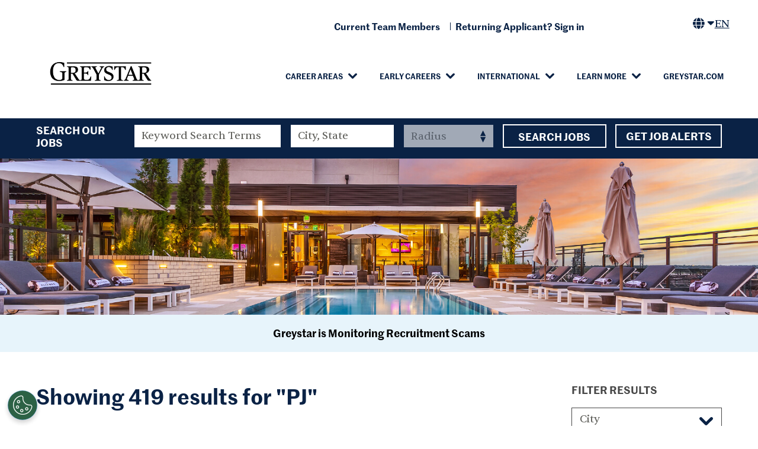

--- FILE ---
content_type: text/html; charset=utf-8
request_url: https://jobs.greystar.com/category/pj-jobs/35302/8325856/1
body_size: 38224
content:

<!DOCTYPE html>
    <html lang="en" class="no-js catid-8325856  locationid-6252001">
        <meta charset="utf-8"/>
        <head>

    	<meta name="viewport" content="width=device-width, initial-scale=1"/>
        <meta name="description" content="Search PJ Jobs at Greystar"/>
    	<meta name="format-detection" content="telephone=no"/>
    	<title>Search PJ Jobs at Greystar</title>
    	<link rel="stylesheet" href="https://tbcdn.talentbrew.com/company/27552/v2_0/css/jquery-fancybox-min.css">
    	
        <link rel="stylesheet" href="//tbcdn.talentbrew.com/company/35302/css/46498-Full.css" ></link>
        
    


	














            <meta name="twitter:card" content="summary_large_image" />
            <meta property="og:title" content="Search PJ Jobs at Greystar" />
            <meta property="og:description" content="Search PJ Jobs at Greystar" />
            <meta property="og:url" content="http://jobs.greystar.com/category/pj-jobs/35302/8325856/1">
                <meta property="og:image" content="https://tbcdn.talentbrew.com/company/35302/v1_0/img/greystar-og.jpg" />
                <meta property="twitter:image" content="https://tbcdn.talentbrew.com/company/35302/v1_0/img/greystar-og.jpg" />
            <meta property='og:image:alt' content='Greystar | The GLobal Leader in Rental Housing' />
         
            <link rel="shortcut icon" href="//tbcdn.talentbrew.com/company/35302/v1_0/img/favicon.ico" type="image/.ico"/>
          <meta name="cookie-config" content="[{&quot;Key&quot;:&quot;savedViewedJobs&quot;,&quot;Value&quot;:0},{&quot;Key&quot;:&quot;viewedJobs&quot;,&quot;Value&quot;:0}]">
        <script src="https://cdn.cookielaw.org/scripttemplates/otSDKStub.js" type="text/javascript" charset="UTF-8" data-domain-script="af59e180-7d40-4a2d-a8b8-53510b43dd32"></script>
        <script type="text/javascript">
            function OptanonWrapper() {
              var OTCC = function(){
                var re = /[|,]/;
                var otc = document.cookie.split(';').filter(function (item) { return item && item.trim().indexOf(consentCookie + '=') === 0; }).toString();
                var otcfc = otc.split('&').filter(function (item) { return item && item.trim().indexOf('groups=') === 0; }).toString();
                var otcds = decodeURIComponent(otcfc.split('=')[1]);
                         var ce = otcds !== null;
                         var otcda = otcds.split(re);
                         var hc = false;
                         for(a=1; a<=otcda.length -1; a++ )         {hc = hc || otcda[a].indexOf(':1')> 0;}
                          if (ce && hc)  {location.reload();}
                 };       OneTrust.OnConsentChanged(OTCC);
            
            }
        </script>
        
<meta name="pla" content="true" data-cmid="3" data-ua="UA-195079551-1" data-tm="NFHGK8Z" data-s="G-3PYCGD1S2C" data-ff-ga4tc="False">
<meta name="meas" content="ga4">
<meta name="ga4sid" content="G-3PYCGD1S2C">
<meta name="ff-ga4tc" content="False" />
<meta name="hostName" content="jobs.greystar.com">
<meta name="career-site-full-domain" content="jobs.greystar.com">
<meta name="cookie-management" content="OneTrust" data-cmid="3" data-stype="LocationBased" data-ae="Modal" data-cdnv="//tbcdn.talentbrew.com/" data-ct="We use cookies and other tracking technologies to support navigation, to improve our products and services, to support our marketing activities and to provide content from third parties.To manage your preferences, select &quot;Manage Settings&quot; or choose &quot;Accept&quot; to consent to the use of Cookies." data-abt="Accept" data-mpt="Manage Settings" data-xb="False" data-rb="False" data-rbt="Reject" data-ulc="" data-gpc="True" data-ot-config="True">

<script src="//tbcdn.talentbrew.com/js/client/headutil.js" ></script>


<script src="//tbcdn.talentbrew.com/js/client/plumrnizr-a.js" ></script>

<script src="//tbcdn.talentbrew.com/js/client/plumrnizr-b.js" ></script>


    <meta name="career-site-platform-domain-id" content="7510">
    <meta name="career-site-company-domain-id" content="3625">

<script src="//tbcdn.talentbrew.com/js/client/head-analytics.js" ></script>



    <meta name="ff-client-sc" content="True" />
    <meta name="ff-personalization-sc" content="True">
    <meta name="ff-disable-source-fix" content="False">
<script src="//tbcdn.talentbrew.com/js/client/js-featureflag.js" ></script>
<script src="//tbcdn.talentbrew.com/bundles/cookiemanagement.js" ></script>

<meta name="msapplication-config" content="none"> 

		<meta property="og:title" content="Search our Job Opportunities at Greystar">
		<meta name="twitter:title" content="Search our Job Opportunities at Greystar">
		<meta property="og:description" content="Search for available job openings at Greystar">
		<meta name="twitter:description" content="Search for available job openings at Greystar">
	<meta name="site-page-timestamp" content="1/16/2026 8:48:42 AM">
	<meta name="icinga2-client-host" content="jobs.greystar.com">
	<meta name="icinga2-machine-name" content="careersites-group9-59f75fbb94-5wdhp">
	<meta name="get-tracking-site-type" content="Full">
	<meta name="get-tracking-orgnaic-tags" content="" data-outmode="true">
	<meta name="get-tracking-organic-tags" content="">
	<meta name="get-tracking-optimized-tracking" content="True">
	<meta name="search-importer-version" content="2">
	<meta name="search-client-type" content="SearchAsService">
	<meta name="search-visitor-id" content="SearchVisitorId">
	<meta name="search-session-id" content="SearchSessionId">
	<meta name="search-analytic-enabled" content="0">
	<meta name="search-analytics-url" content="https://jobs-search-analytics.prod.use1.radancy.net">
	<meta name="site-tenant-id" content="35302">
	<meta name="site-organization-id" content="35302">
	<meta name="site-id" content="46498">
	<meta name="site-theme-id" content="156023">
	<meta name="site-page-id" content="660729">
	<meta name="site-type-id" content="Full">
	<meta name="site-page-type" content="Search Results">
	<meta name="career-site-page-type" content="CategorySearchPage">
	<meta name="site-admin-env" content="prod">
	<meta name="site-current-language" content="en">
		<meta name="personalization-categories-locations" content="[{&quot;Category&quot;:&quot;8325856&quot;,&quot;Location&quot;:{&quot;Path&quot;:&quot;6252001&quot;,&quot;FacetType&quot;:2},&quot;CustomFacet&quot;:{&quot;CustomFacetValue&quot;:null,&quot;CustomFacetTerm&quot;:&quot;ALL&quot;}}]">
		<meta name="tb-page-type" content="search">
		<meta name="search-tracking-info-searchid" content="050f055b-3423-4744-ac02-310269c890be">
			<meta name="search-analytics-orgIds" content="35302">
			<meta name="search-analytics-total-jobs" content="419">
			<meta name="search-analytics-applied-facets" content="{&quot;1&quot;:[&quot;8325856&quot;]}">
			<meta name="search-analytics-skip" content="0">
			<meta name="search-analytics-keyword" content="">
			<meta name="search-analytics-jobIds" content="{&quot;90649435776&quot;:0.0,&quot;90649435632&quot;:0.0,&quot;90649433648&quot;:0.0,&quot;90649433616&quot;:0.0,&quot;90649433040&quot;:0.0,&quot;90649432832&quot;:0.0,&quot;90631318496&quot;:0.0,&quot;90631318224&quot;:0.0,&quot;90276884752&quot;:0.0,&quot;88651338304&quot;:0.0,&quot;90625942416&quot;:0.0,&quot;90625942384&quot;:0.0,&quot;90625942368&quot;:0.0,&quot;90625942352&quot;:0.0,&quot;90625942304&quot;:0.0}">
			<meta name="search-analytics-latitude">
			<meta name="search-analytics-longitude">
			<meta name="search-analytics-distance" content="50">
			<meta name="search-analytics-unit" content="0">



	<meta name="site-google-analytics" content="UA-195079551-1">
	<meta name="ga-cookie-flag" content="SameSite=None; Secure">
	<meta name="site-enable-linker" content="false">
	<meta name="site-linker-domains" content="">
	<meta name="site-anonymize-ip" content="">
		<meta name="platform-domain-id" content="7510">
			<meta name="dimension3" content="35302">
			<meta name="dimension4" content="35302">
			<meta name="dimension6" content="PJ">
			<meta name="dimension10" content="CategorySearchPage">
			<meta name="dimension13" content="050f055b-3423-4744-ac02-310269c890be">
			<meta name="dimension20" content="35302">
			<meta name="dimension21" content="3625">
			<meta name="dimension22" content="46498">
<script src="//tbcdn.talentbrew.com/js/client/adframe.js" ></script><script src="//tbcdn.talentbrew.com/js/client/headga.js" ></script>




	<meta name="site-gtm-id" content="NFHGK8Z">
			<meta name="gtm_tenantid" content="35302" data-gtm-prop="TenantID">
			<meta name="gtm_companysiteid" content="46498" data-gtm-prop="CompanySiteID">
			<meta name="gtm_companydomainid" content="3625" data-gtm-prop="CompanyDomainID">
			<meta name="gtm_orgid" content="35302" data-gtm-prop="OrgID">
			<meta name="gtm_tbcn_division" content="35302" data-gtm-prop="tbcn-division">
			<meta name="gtm_tbcn_jobcategory" content="PJ" data-gtm-prop="tbcn-jobcategory">
			<meta name="gtm_pagetype" content="CategorySearchPage" data-gtm-prop="pagetype">
			<meta name="gtm_pillar_type" content="" data-gtm-prop="pillar_type">
			<meta name="gtm_pillar_topic" content="" data-gtm-prop="pillar_topic">
			<meta name="gtm_pillar_channel" content="" data-gtm-prop="pillar_channel">
<script src="//tbcdn.talentbrew.com/js/client/headgtm.js" ></script>
 
    </head>
    <body id="search" data-site-geolocation="true" data-location-geoType="ip2ifnohtml5" data-geolocation-url="/search-jobs/GetSearchRequestGeoLocation" data-personalization-fe="https://personlization-fe.talentbrew.com" data-facet-id="">
    	


<input data-per-is-json="True" data-per-prop="CategoryIds" id="Pe_CategoryIds" name="Pe_CategoryIds" type="hidden" value="[&quot;8325856&quot;]" /><input data-per-is-json="True" data-per-prop="CategoryLabels" id="Pe_CategoryLabels" name="Pe_CategoryLabels" type="hidden" value="[null]" /><input data-per-is-json="False" data-per-prop="PageName" id="Pe_PageName" name="Pe_PageName" type="hidden" value="Search Results" /><input data-per-is-json="False" data-per-prop="PageType" id="Pe_PageType" name="Pe_PageType" type="hidden" value="Search" /><input data-per-is-json="False" data-per-prop="EventType" id="Pe_EventType" name="Pe_EventType" type="hidden" value="2" /><input data-per-is-json="False" data-per-prop="SiteId" id="Pe_SiteId" name="Pe_SiteId" type="hidden" value="67344" /><input data-per-is-json="False" data-per-prop="TenantId" id="Pe_TenantId" name="Pe_TenantId" type="hidden" value="35302" /><input data-per-is-json="False" data-per-prop="OrganizationId" id="Pe_OrganizationId" name="Pe_OrganizationId" type="hidden" value="35302" /><input data-per-is-json="False" data-per-prop="SiteKey" id="Pe_SiteKey" name="Pe_SiteKey" type="hidden" value="7903f53a-57f9-4d03-b122-e2e69cd6df67" /><input data-per-is-json="False" data-per-prop="SiteHost" id="Pe_SiteHost" name="Pe_SiteHost" type="hidden" value="jobs.greystar.com" /><script src="//tbcdn.talentbrew.com/js/client/personalization-event.js" ></script>
<script src="//tbcdn.talentbrew.com/js/client/xvalid.js" ></script>

    	<input id="no-default-searchresults-scroll" name="no-default-searchresults-scroll" type="hidden" value="True" />
    	<div id="page">
        	<a id="skip-nav" class="access-link" href="#content">Skip to main content</a>
            
            
    <a href="#search-results-list" class="access-link">Skip to Search Results</a>
    <a href="#search-filters" class="access-link">Skip to Search Filters</a>

        	    
    	    <header class="header js-header">
    	        <div class="header__inner max-width">
    	                <a href="/" class="header-logo"><img src="//tbcdn.talentbrew.com/company/35302/img/logo/greystar-logo-new.png" alt="Greystar The Global Leader in Rental Housing" loading="lazy"/></a>


 


<nav class="main-nav">
    
    <button class="main-nav__toggle js-toggle js-class-only show-small" aria-expanded="false">
        <span></span>
        <span></span>
        <span></span>
        <span class="wai">Menu</span>
    </button>
    
    <div class="main-nav__mobile-hidden">
        
        <span class="main-nav__mobile-bg show-small"></span>
        
        <div class="main-nav__content">
            <img class="main-nav__logo show-small" src="https://tbcdn.talentbrew.com/company/35302/v1_0/img/greystar-logo-white-tagline.svg" alt="greystar The Global Leader in Rental Housing" loading="lazy">
            
                <ul class="link-list main-nav__list">
                            <li class="link-group js-nav-item main-nav__item js-submenu-parent">
                            
                                <button class="main-nav__submenu-toggle js-submenu-toggle" aria-expanded="false">Career Areas</button>
                            
                                <ul class="main-nav__submenu js-submenu" style="display: none;">
                                        <li class="main-nav__submenu-item"><a href="/property-management-jobs">Onsite Property Management Jobs</a></li>
                                        <li class="main-nav__submenu-item"><a href="/investment-management-jobs">Investment Management Jobs</a></li>
                                        <li class="main-nav__submenu-item"><a href="/development-and-construction-jobs">Development &amp; Construction Jobs</a></li>
                                        <li class="main-nav__submenu-item"><a href="/corporate-jobs">Corporate Jobs</a></li>
                                        <li class="main-nav__submenu-item"><a href="/modern-living-jobs">Modern Living Solutions Jobs</a></li>
                                </ul>
                                
                            </li>   
                            <li class="link-group js-nav-item main-nav__item js-submenu-parent">
                                <button class="main-nav__submenu-toggle js-submenu-toggle" aria-expanded="false">Early Careers</button>
                            
                                <ul class="main-nav__submenu js-submenu" style="display: none;">
                                        <li class="main-nav__submenu-item"><a href="/early-careers">Overview</a></li>
                                        <li class="main-nav__submenu-item"><a href="/internships">Internships</a></li>
                                </ul>
                            </li>   
                            <li class="link-group js-nav-item main-nav__item js-submenu-parent">
                            
                                <button class="main-nav__submenu-toggle js-submenu-toggle" aria-expanded="false">International</button>
                            
                                <ul class="main-nav__submenu js-submenu" style="display: none;">
                                        <li class="main-nav__submenu-item"><a href="/international">Overview</a></li>
                                        <li class="main-nav__submenu-item"><a href="/north-america-jobs">North America Jobs</a></li>
                                        <li class="main-nav__submenu-item"><a href="/europe-jobs">Europe Jobs</a></li>
                                        <li class="main-nav__submenu-item"><a href="/south-america-jobs">South America Jobs</a></li>
                                        <li class="main-nav__submenu-item"><a href="/asia-pacific-jobs">Asia Pacific Jobs</a></li>
                                </ul>
                                
                            </li>  
                             <li class="link-group js-nav-item main-nav__item js-submenu-parent">
                            
                                <button class="main-nav__submenu-toggle js-submenu-toggle" aria-expanded="false">Learn More</button>
                            
                                <ul class="main-nav__submenu js-submenu" style="display: none;">
                                        <li class="main-nav__submenu-item"><a href="/total-rewards">Total Rewards</a></li>
                                        <li class="main-nav__submenu-item"><a href="/greystar-recruiting-events">Recruiting Events</a></li>
                                        <li class="main-nav__submenu-item"><a href="/Culture-Inclusion-Engagement">Culture, Inclusion & Engagement</a></li>
                                </ul>
                            </li>
                            <li class="main-nav__item"><a href="https://www.greystar.com/" target="_blank">Greystar.com</a></li>
                </ul>
            <div class="utility-nav-wrap">
                <a class="main-nav__tc-link team-link" href="https://www.myworkday.com/greystar/d/task/1422$945.htmld" target="_blank">
                    <span>Current Team Members</span>
                </a>
                
                <a class="main-nav__tc-link returning-link" href="https://greystar.wd1.myworkdayjobs.com/en-US/External/login" target="_blank">
                    <span>Returning Applicant? Sign in</span>
                </a>
            <div class="lang-s">
        <div class="lang-picker" data-jobs-being-filtered="false" data-default-language="en" data-nudge="">
           
                <button class="lang-picker__button" aria-expanded="false" aria-label="">
                    <span class="fs-row fs-middle">
                        <i class="lang-picker__icon fa-solid fa-globe"></i>
                        <span class="lang-picker__current " data-lang="en">EN</span>
                    </span>
                </button>
            <div class="lang-picker__list-wrapper">
                <div class="lang-picker__list">
                    <ul class="lang-picker__languages">
            <li class="lang-picker__item ">
                <a href="https://jobs.greystar.com" data-custom-event="true" data-custom-category="Language Picker" data-custom-label="English" data-lang="en">
                    <span lang="en" class="lang-picker__native">English</span>
                    <span class="lang-picker__translated" data-lang="en">English</span>
                </a>
            </li>            
            <li class="lang-picker__item ">
                <a href="https://karriere.greystar.com/" data-custom-event="true" data-custom-category="Language Picker" data-custom-label="Deutsch" data-lang="de">
                    <span lang="de" class="lang-picker__native">Deutsch</span>
                    <span class="lang-picker__translated" data-lang="en">German</span>
                </a>
            </li>            
            <li class="lang-picker__item ">
                <a href="https://empleos.greystar.com/" data-custom-event="true" data-custom-category="Language Picker" data-custom-label="Español" data-lang="es">
                    <span lang="es" class="lang-picker__native">Español</span>
                    <span class="lang-picker__translated" data-lang="en">Spanish</span>
                </a>
            </li>            
            <li class="lang-picker__item ">
                <a href="https://emplois.greystar.com/" data-custom-event="true" data-custom-category="Language Picker" data-custom-label="Français" data-lang="fr">
                    <span lang="fr" class="lang-picker__native">Français</span>
                    <span class="lang-picker__translated" data-lang="en">French</span>
                </a>
            </li>            
            <li class="lang-picker__item ">
                <a href="http://japanjobs.greystar.com/" data-custom-event="true" data-custom-category="Language Picker" data-custom-label="日本" data-lang="ja">
                    <span lang="ja" class="lang-picker__native">日本</span>
                    <span class="lang-picker__translated" data-lang="en">Japanese</span>
                </a>
            </li>            
            <li class="lang-picker__item ">
                <a href="http://dutchjobs.greystar.com/" data-custom-event="true" data-custom-category="Language Picker" data-custom-label="Nederlands" data-lang="nl">
                    <span lang="nl" class="lang-picker__native">Nederlands</span>
                    <span class="lang-picker__translated" data-lang="en">Dutch</span>
                </a>
            </li>            
            <li class="lang-picker__item ">
                <a href="http://empregos.greystar.com/" data-custom-event="true" data-custom-category="Language Picker" data-custom-label="Português" data-lang="pt-br">
                    <span lang="pt-br" class="lang-picker__native">Português</span>
                    <span class="lang-picker__translated" data-lang="en">Portuguese</span>
                </a>
            </li>            
            <li class="lang-picker__item ">
                <a href="http://chinajobs.greystar.cn/" data-custom-event="true" data-custom-category="Language Picker" data-custom-label="中国人" data-lang="zh-cn">
                    <span lang="zh-cn" class="lang-picker__native">中国人</span>
                    <span class="lang-picker__translated" data-lang="en">Chinese</span>
                </a>
            </li>                    
                    </ul>
                </div>
            </div>
        </div>
    </div></div>
            
        </div>
        
    </div>

</nav> 



    	        </div>
    	    </header>
        	    
        	<main id="content">
        	    
        	    
        	    <button class="search-bar-toggle js-toggle show-small">Search Our Jobs</button>
        	    
        	    <div class="search-bar">
        	        <div class="max-width search-bar__inner">
        	            

<form id="search-form-a6df16e544" class="search-form" action="/search-jobs" data-selector-name="searchform" data-filtered-categories="" data-location-geoType="ip2ifnohtml5" data-geolocation-url="/search-jobs/GetSearchRequestGeoLocation" data-module-name="Search Form" data-limited-facets="False" data-default-radius="50" data-location-cookie-lifespan="5" data-use-location-pin="true" data-auto-complete-module-name="Search Form Auto Complete" data-auto-complete-ajax-url="/module/GetAutoCompleteKeyword" data-enable-empty-auto-complete="False" data-save-search-query="true">
    <section class="search-form__inner">
    
        <h1 class="search-form__hl show-large">Search Our Jobs</h1>
    
        <div class="search-form-fields">
            <p>
    		    <label class="wai" for="search-keyword-a6df16e544">Keyword Search (visually hidden)</label>
    		    <input type="search" id="search-keyword-a6df16e544" class="search-keyword" placeholder="Keyword Search Terms" autocomplete="off" required aria-required="true" name="k" value="" maxlength="150"/>
            </p>
            <p>
                <label class="wai" for="search-location-a6df16e544">City, State, or ZIP (visually hidden)</label>
    		    <input type="text" id="search-location-a6df16e544" class="search-location" placeholder="City, State" autocomplete="off" name="l" value="" maxlength="150" data-lat="" data-lon="" data-kt="" data-lt="" data-lp="" data-ajax-url="/search-jobs/locations?term=" data-country-codes="" data-display-typeahead="true" data-error-message="Please try again. Choose a location from the suggestions or clear the field to submit your search."/>
                    <input type="button" id="search-location-pin-a6df16e544" class="location-pin" value="Use Location" aria-hidden="true"/>
    		</p>
            <p>
    		    <label class="wai" for="search-radius-a6df16e544">Search radius (visually hidden)</label>
    	        <select class="search-radius" id="search-radius-a6df16e544" name="r"><option value=''>Radius</option>
<option value='5'>5 miles</option>
<option value='15'>15 miles</option>
<option value='25'>25 miles</option>
<option value='35'>35 miles</option>
<option value='50'>50 miles</option>
</select>
    		</p>
            <input id="search-org-ids-a6df16e544" name="orgIds" type="hidden" value="35302" />
            <button class="btn lt-btn" id="search-submit-a6df16e544">Search Jobs</button>
    		<p class="search-location-error" aria-hidden="true"></p>
    	</div>
    	
    </section>
	
	
</form>



	
        	            <a href="#tc-form" class="btn lt-btn">Get Job Alerts</a>
        	        </div>    
        	    </div>
        	    
        	    
    


    <div class="banner search-banner js-watch">
    
    	<picture>
            <source media="(max-width:799px)" srcset="https://tbcdn.talentbrew.com/company/35302/v1_0/img/banner-search-m.jpg">
            <img class="banner__img" src="https://tbcdn.talentbrew.com/company/35302/v1_0/img/banner-search.jpg" alt="pool at sunset">
        </picture>
    
    </div>



<div class="alert-box">
  <a class="button fancybox" data-fancybox data-src="#fraud-alert" data-custom-event="true" data-custom-category="UserCreatedContent" data-custom-label="Greystar is Monitoring Recruitment Scams">Greystar is Monitoring Recruitment Scams</a>
</div>
<div id="fraud-alert" style="display: none;">
  <h2>Greystar is Monitoring Recruitment Scams</h2>
  <p>Greystar is committed to a providing a safe and transparent candidate recruitment experience. Unfortunately, fraudulent activity by scammers representing themselves as recruiters or employees is on the rise globally. These scammers may mimic our branding, use unofficial email addresses, or send fake job offers that promise employment in exchange for sensitive personal information or access to banking information.</p>
  <p>Please note, Greystar will never request your banking details or other sensitive personal information during the interview process. Greystar does not conduct any interviews via text or messaging, and all communications will come from an official Greystar email address (&commat;greystar.com).</p>
  <p>If you receive suspicious requests or are concerned that you have been contacted by an unauthorized individual claiming to represent Greystar, please contact <a href="mailto: AskHR@greystar.com">AskHR@greystar.com</a></p>
</div>
        	    
        	    
        		

<div class="search-content">

    <div class="max-width search-content__inner">
        
        <div class="search-content__main">
        
            
    

    <section id="search-results" data-keywords="" data-location="" data-distance="50" data-latitude="" data-longitude="" data-show-radius="False" data-total-results="419" data-total-job-results="419" data-total-pages="28" data-current-page="1" data-records-per-page="15" data-active-facet-id="0" data-custom-facet-name="" data-facet-term="8325856" data-facet-type="1" data-search-results-module-name="Search Results" data-sort-criteria="0" data-sort-direction="0" data-search-type="2" data-ajax-url="/search-jobs/results" data-ajax-post-url="/search-jobs/resultspost" data-server-error-message="There was an error retrieving your results. Please refresh and try again." data-keyword-type="" data-location-type="" data-location-path="" data-organization-ids="35302" data-selector-name="searchresults" data-refined-keywords="[]" data-postal-code="" data-save-jobs="true" data-results-type="0" data-use-noindex="true">
        <h1>Showing 419 results for &quot;PJ&quot;</h1>

            <section id="search-results-list">
                
	                <div id="applied-filters" class="search-results-options">
                        <h2 id="applied-filters-label">Filtered by</h2>
						<ul aria-labelledby="applied-filters-label">
						</ul>
	                </div>

                
                    <p class="saved-jobs-column-header">Save Job</p>

                <ul>
                        <li>
                            <a href="/job/leland/maintenance-supervisor-beckington-leland-nc/35302/90649435776" data-job-id="90649435776">
                                <h2 class="sr-job-title">Maintenance Supervisor - Beckington (Leland, NC)</h2>
                                
                                  <span class="job-info job-id">R0176626</span>
                               
                                            <span class="job-info location-name property">City Office Raleigh </span> 
                                        <span class="job-info location-name">Leland, North Carolina</span>
                                
                            </a>
                            
                            
                                <button class="js-save-job-btn sr-save-job-btn" data-job-id="90649435776" data-org-id="35302">
                                    <span class="wai save-btn-txt">Save<span>d</span> for Later</span>
                                </button>
                            
                        </li>
                        <li>
                            <a href="/job/leland/community-manager-beckington-leland-nc/35302/90649435632" data-job-id="90649435632">
                                <h2 class="sr-job-title">Community Manager - Beckington (Leland, NC)</h2>
                                
                                  <span class="job-info job-id">R0176625</span>
                               
                                            <span class="job-info location-name property">City Office Raleigh </span> 
                                        <span class="job-info location-name">Leland, North Carolina</span>
                                
                            </a>
                            
                            
                                <button class="js-save-job-btn sr-save-job-btn" data-job-id="90649435632" data-org-id="35302">
                                    <span class="wai save-btn-txt">Save<span>d</span> for Later</span>
                                </button>
                            
                        </li>
                        <li>
                            <a href="/job/charlotte/maintenance-lead-broadstone-craft/35302/90649433648" data-job-id="90649433648">
                                <h2 class="sr-job-title">Maintenance Lead - Broadstone Craft</h2>
                                
                                  <span class="job-info job-id">R0176623</span>
                               
                                            <span class="job-info location-name property">Broadstone Craft </span> 
                                        <span class="job-info location-name">Charlotte, North Carolina</span>
                                
                            </a>
                            
                            
                                <button class="js-save-job-btn sr-save-job-btn" data-job-id="90649433648" data-org-id="35302">
                                    <span class="wai save-btn-txt">Save<span>d</span> for Later</span>
                                </button>
                            
                        </li>
                        <li>
                            <a href="/job/south-carolina/azure-infrastructure-and-site-reliability-engineer/35302/90649433616" data-job-id="90649433616">
                                <h2 class="sr-job-title">Azure Infrastructure &amp; Site Reliability Engineer</h2>
                                
                                  <span class="job-info job-id">R0176622</span>
                               
                                        <span class="job-info location-name">Remote South Carolina | Remote Florida | Remote North Carolina</span>
                                
                            </a>
                            
                            
                                <button class="js-save-job-btn sr-save-job-btn" data-job-id="90649433616" data-org-id="35302">
                                    <span class="wai save-btn-txt">Save<span>d</span> for Later</span>
                                </button>
                            
                        </li>
                        <li>
                            <a href="/job/knightdale/assistant-community-manager-parkstone-at-knightdale/35302/90649433040" data-job-id="90649433040">
                                <h2 class="sr-job-title">Assistant Community Manager - Parkstone at Knightdale</h2>
                                
                                  <span class="job-info job-id">R0176586</span>
                               
                                            <span class="job-info location-name property">Parkstone at Knightdale </span> 
                                        <span class="job-info location-name">Knightdale, North Carolina</span>
                                
                            </a>
                            
                            
                                <button class="js-save-job-btn sr-save-job-btn" data-job-id="90649433040" data-org-id="35302">
                                    <span class="wai save-btn-txt">Save<span>d</span> for Later</span>
                                </button>
                            
                        </li>
                        <li>
                            <a href="/job/nashville/leasing-professional/35302/90649432832" data-job-id="90649432832">
                                <h2 class="sr-job-title">Leasing Professional</h2>
                                
                                  <span class="job-info job-id">R0176591</span>
                               
                                            <span class="job-info location-name property">The Monroe (TN) </span> 
                                        <span class="job-info location-name">Nashville, Tennessee</span>
                                
                            </a>
                            
                            
                                <button class="js-save-job-btn sr-save-job-btn" data-job-id="90649432832" data-org-id="35302">
                                    <span class="wai save-btn-txt">Save<span>d</span> for Later</span>
                                </button>
                            
                        </li>
                        <li>
                            <a href="/job/raleigh/maintenance-technician-the-marlowe-lake-boone/35302/90631318496" data-job-id="90631318496">
                                <h2 class="sr-job-title">Maintenance Technician - The Marlowe Lake Boone</h2>
                                
                                  <span class="job-info job-id">R0176537</span>
                               
                                            <span class="job-info location-name property">The Marlowe Lake Boone </span> 
                                        <span class="job-info location-name">Raleigh, North Carolina</span>
                                
                            </a>
                            
                            
                                <button class="js-save-job-btn sr-save-job-btn" data-job-id="90631318496" data-org-id="35302">
                                    <span class="wai save-btn-txt">Save<span>d</span> for Later</span>
                                </button>
                            
                        </li>
                        <li>
                            <a href="/job/greenville/maintenance-supervisor-ellison-on-broad/35302/90631318224" data-job-id="90631318224">
                                <h2 class="sr-job-title">Maintenance Supervisor - Ellison on Broad</h2>
                                
                                  <span class="job-info job-id">R0176500</span>
                               
                                            <span class="job-info location-name property">Ellison on Broad </span> 
                                        <span class="job-info location-name">Greenville, South Carolina</span>
                                
                            </a>
                            
                            
                                <button class="js-save-job-btn sr-save-job-btn" data-job-id="90631318224" data-org-id="35302">
                                    <span class="wai save-btn-txt">Save<span>d</span> for Later</span>
                                </button>
                            
                        </li>
                        <li>
                            <a href="/job/buffalo/leasing-manager-monarch-716-student-living/35302/90276884752" data-job-id="90276884752">
                                <h2 class="sr-job-title">Leasing Manager - Monarch 716 (Student Living)</h2>
                                
                                  <span class="job-info job-id">R0175073</span>
                               
                                            <span class="job-info location-name property">Monarch 716 </span> 
                                        <span class="job-info location-name">Buffalo, New York</span>
                                
                            </a>
                            
                            
                                <button class="js-save-job-btn sr-save-job-btn" data-job-id="90276884752" data-org-id="35302">
                                    <span class="wai save-btn-txt">Save<span>d</span> for Later</span>
                                </button>
                            
                        </li>
                        <li>
                            <a href="/job/las-vegas/groundskeeper-porter-lease-up-marlowe-centennial-hills/35302/88651338304" data-job-id="88651338304">
                                <h2 class="sr-job-title">Groundskeeper/Porter (Lease Up) - Marlowe Centennial Hills</h2>
                                
                                  <span class="job-info job-id">R0172278</span>
                               
                                            <span class="job-info location-name property">Marlowe Centennial Hills </span> 
                                        <span class="job-info location-name">Las Vegas, Nevada</span>
                                
                            </a>
                            
                            
                                <button class="js-save-job-btn sr-save-job-btn" data-job-id="88651338304" data-org-id="35302">
                                    <span class="wai save-btn-txt">Save<span>d</span> for Later</span>
                                </button>
                            
                        </li>
                        <li>
                            <a href="/job/boise/maintenance-technician-boise-state-student-living/35302/90625942416" data-job-id="90625942416">
                                <h2 class="sr-job-title">Maintenance Technician - Boise State (Student Living)</h2>
                                
                                  <span class="job-info job-id">R0176532</span>
                               
                                            <span class="job-info location-name property">Honors College and Sawtooth Hall </span> 
                                        <span class="job-info location-name">Boise, Idaho</span>
                                
                            </a>
                            
                            
                                <button class="js-save-job-btn sr-save-job-btn" data-job-id="90625942416" data-org-id="35302">
                                    <span class="wai save-btn-txt">Save<span>d</span> for Later</span>
                                </button>
                            
                        </li>
                        <li>
                            <a href="/job/albuquerque/maintenance-supervisor-the-charlie/35302/90625942384" data-job-id="90625942384">
                                <h2 class="sr-job-title">Maintenance Supervisor - The Charlie</h2>
                                
                                  <span class="job-info job-id">R0176542</span>
                               
                                            <span class="job-info location-name property">The Charlie ABQ </span> 
                                        <span class="job-info location-name">Albuquerque, New Mexico</span>
                                
                            </a>
                            
                            
                                <button class="js-save-job-btn sr-save-job-btn" data-job-id="90625942384" data-org-id="35302">
                                    <span class="wai save-btn-txt">Save<span>d</span> for Later</span>
                                </button>
                            
                        </li>
                        <li>
                            <a href="/job/austin/assistant-community-manager-takeover-citizen-house-decker/35302/90625942368" data-job-id="90625942368">
                                <h2 class="sr-job-title">Assistant Community Manager (Takeover) - Citizen House Decker</h2>
                                
                                  <span class="job-info job-id">R0176546</span>
                               
                                            <span class="job-info location-name property">Citizen House Decker </span> 
                                        <span class="job-info location-name">Austin, Texas</span>
                                
                            </a>
                            
                            
                                <button class="js-save-job-btn sr-save-job-btn" data-job-id="90625942368" data-org-id="35302">
                                    <span class="wai save-btn-txt">Save<span>d</span> for Later</span>
                                </button>
                            
                        </li>
                        <li>
                            <a href="/job/phoenix/service-supervisor-morada-west/35302/90625942352" data-job-id="90625942352">
                                <h2 class="sr-job-title">Service Supervisor - Morada West</h2>
                                
                                  <span class="job-info job-id">R0176530</span>
                               
                                            <span class="job-info location-name property">Morada West </span> 
                                        <span class="job-info location-name">Phoenix, Arizona</span>
                                
                            </a>
                            
                            
                                <button class="js-save-job-btn sr-save-job-btn" data-job-id="90625942352" data-org-id="35302">
                                    <span class="wai save-btn-txt">Save<span>d</span> for Later</span>
                                </button>
                            
                        </li>
                        <li>
                            <a href="/job/simpsonville/maintenance-supervisor-avvio-and-prossimo-at-bridgeway-station/35302/90625942304" data-job-id="90625942304">
                                <h2 class="sr-job-title">Maintenance Supervisor - Avvio &amp; Prossimo at Bridgeway Station</h2>
                                
                                  <span class="job-info job-id">R0176524</span>
                               
                                            <span class="job-info location-name property">Avvio </span> 
                                        <span class="job-info location-name">Simpsonville, South Carolina</span>
                                
                            </a>
                            
                            
                                <button class="js-save-job-btn sr-save-job-btn" data-job-id="90625942304" data-org-id="35302">
                                    <span class="wai save-btn-txt">Save<span>d</span> for Later</span>
                                </button>
                            
                        </li>
                </ul>
        <nav id="pagination-bottom" class="pagination">
        
            <div class="pagination-page-count">
                <label class="pagination-current-label" for="pagination-current-bottom"><b>Enter number to jump to a different page. You are currently on page 1 of 28.</b>Page</label><input class="pagination-current" id="pagination-current-bottom" max="28" min="1" type="number" value="1" /><span class="pagination-total-pages">of 28</span><button class="pagination-page-jump" type="button">Go</button>
            </div>
        
            <div class="pagination-paging">
                <a aria-hidden="true" class="prev disabled" href="/category/pj-jobs/35302/8325856/1/1" rel="nofollow">Previous</a>
                <a class="next" href="/category/pj-jobs/35302/8325856/1/2" rel="nofollow">Next</a>
            </div>
        
        </nav>
            </section>
    </section>


            
        </div>
        
        <aside class="search-content__aside">
            
            


    <section id="search-filters" data-admin-expand="true" data-search-filters-module-name="Search Filters" data-selector-name="searchfilters" data-radius-unit-type="0" data-filtered-categories="" data-filtered-locations="" data-filtered-custom-facet="" data-filtered-advanced-categories="" data-filtered-advanced-locations="" data-filtered-advanced-custom-facet="" data-ajax-char-limit="4096" class="">
        <div>
            <h2>Filter Results</h2>
            

                <section data-expandable="true" data-speed="0" data-enabled="false" data-filter-id="1">
                    <button class="expandable-parent " id="category-toggle">Category</button>
                    <ul class="search-filter-list  " aria-hidden="false" aria-expanded="true">
                            <li >
                                    <input type="checkbox" id="category-filter-0" class="filter-checkbox" data-facet-type="1" data-id="9213600" data-count="9" data-display="Administration Support" data-field-name=""  />
                                    <label for="category-filter-0"><span class="filter__facet-name">Administration Support</span> <span class="filter__facet-count">9</span></label>


                            </li>
                            <li >
                                    <input type="checkbox" id="category-filter-1" class="filter-checkbox" data-facet-type="1" data-id="8201536" data-count="2" data-display="Client Services" data-field-name=""  />
                                    <label for="category-filter-1"><span class="filter__facet-name">Client Services</span> <span class="filter__facet-count">2</span></label>


                            </li>
                            <li >
                                    <input type="checkbox" id="category-filter-2" class="filter-checkbox" data-facet-type="1" data-id="9213552" data-count="1" data-display="Construction Safety" data-field-name=""  />
                                    <label for="category-filter-2"><span class="filter__facet-name">Construction Safety</span> <span class="filter__facet-count">1</span></label>


                            </li>
                            <li >
                                    <input type="checkbox" id="category-filter-3" class="filter-checkbox" data-facet-type="1" data-id="9213696" data-count="3" data-display="Corporate Accounting" data-field-name=""  />
                                    <label for="category-filter-3"><span class="filter__facet-name">Corporate Accounting</span> <span class="filter__facet-count">3</span></label>


                            </li>
                            <li >
                                    <input type="checkbox" id="category-filter-4" class="filter-checkbox" data-facet-type="1" data-id="9214112" data-count="1" data-display="Corporate Finance" data-field-name=""  />
                                    <label for="category-filter-4"><span class="filter__facet-name">Corporate Finance</span> <span class="filter__facet-count">1</span></label>


                            </li>
                            <li >
                                    <input type="checkbox" id="category-filter-5" class="filter-checkbox" data-facet-type="1" data-id="9243120" data-count="1" data-display="Corporate Systems" data-field-name=""  />
                                    <label for="category-filter-5"><span class="filter__facet-name">Corporate Systems</span> <span class="filter__facet-count">1</span></label>


                            </li>
                            <li >
                                    <input type="checkbox" id="category-filter-6" class="filter-checkbox" data-facet-type="1" data-id="9213728" data-count="3" data-display="Customer Marketing & Insights" data-field-name=""  />
                                    <label for="category-filter-6"><span class="filter__facet-name">Customer Marketing &amp; Insights</span> <span class="filter__facet-count">3</span></label>


                            </li>
                            <li >
                                    <input type="checkbox" id="category-filter-7" class="filter-checkbox" data-facet-type="1" data-id="9213792" data-count="5" data-display="Data Engineering" data-field-name=""  />
                                    <label for="category-filter-7"><span class="filter__facet-name">Data Engineering</span> <span class="filter__facet-count">5</span></label>


                            </li>
                            <li >
                                    <input type="checkbox" id="category-filter-8" class="filter-checkbox" data-facet-type="1" data-id="9257680" data-count="1" data-display="Design" data-field-name=""  />
                                    <label for="category-filter-8"><span class="filter__facet-name">Design</span> <span class="filter__facet-count">1</span></label>


                            </li>
                            <li >
                                    <input type="checkbox" id="category-filter-9" class="filter-checkbox" data-facet-type="1" data-id="8173696" data-count="3" data-display="Development" data-field-name=""  />
                                    <label for="category-filter-9"><span class="filter__facet-name">Development</span> <span class="filter__facet-count">3</span></label>


                            </li>
                            <li >
                                    <input type="checkbox" id="category-filter-10" class="filter-checkbox" data-facet-type="1" data-id="8357376" data-count="2" data-display="Development, Asset Management" data-field-name=""  />
                                    <label for="category-filter-10"><span class="filter__facet-name">Development, Asset Management</span> <span class="filter__facet-count">2</span></label>


                            </li>
                            <li >
                                    <input type="checkbox" id="category-filter-11" class="filter-checkbox" data-facet-type="1" data-id="9213760" data-count="6" data-display="Field & Job Site Construction" data-field-name=""  />
                                    <label for="category-filter-11"><span class="filter__facet-name">Field &amp; Job Site Construction</span> <span class="filter__facet-count">6</span></label>


                            </li>
                            <li >
                                    <input type="checkbox" id="category-filter-12" class="filter-checkbox" data-facet-type="1" data-id="8183696" data-count="1" data-display="Finance" data-field-name=""  />
                                    <label for="category-filter-12"><span class="filter__facet-name">Finance</span> <span class="filter__facet-count">1</span></label>


                            </li>
                            <li >
                                    <input type="checkbox" id="category-filter-13" class="filter-checkbox" data-facet-type="1" data-id="9250336" data-count="1" data-display="HR Generalist" data-field-name=""  />
                                    <label for="category-filter-13"><span class="filter__facet-name">HR Generalist</span> <span class="filter__facet-count">1</span></label>


                            </li>
                            <li >
                                    <input type="checkbox" id="category-filter-14" class="filter-checkbox" data-facet-type="1" data-id="9213776" data-count="1" data-display="Infrastructure and Cloud Operations" data-field-name=""  />
                                    <label for="category-filter-14"><span class="filter__facet-name">Infrastructure and Cloud Operations</span> <span class="filter__facet-count">1</span></label>


                            </li>
                            <li >
                                    <input type="checkbox" id="category-filter-15" class="filter-checkbox" data-facet-type="1" data-id="8321264" data-count="11" data-display="Internships" data-field-name=""  />
                                    <label for="category-filter-15"><span class="filter__facet-name">Internships</span> <span class="filter__facet-count">11</span></label>


                            </li>
                            <li >
                                    <input type="checkbox" id="category-filter-16" class="filter-checkbox" data-facet-type="1" data-id="9254704" data-count="1" data-display="Investment, Acquisitions" data-field-name=""  />
                                    <label for="category-filter-16"><span class="filter__facet-name">Investment, Acquisitions</span> <span class="filter__facet-count">1</span></label>


                            </li>
                            <li >
                                    <input type="checkbox" id="category-filter-17" class="filter-checkbox" data-facet-type="1" data-id="9245216" data-count="1" data-display="Investment, Asset Management" data-field-name=""  />
                                    <label for="category-filter-17"><span class="filter__facet-name">Investment, Asset Management</span> <span class="filter__facet-count">1</span></label>


                            </li>
                            <li >
                                    <input type="checkbox" id="category-filter-18" class="filter-checkbox" data-facet-type="1" data-id="9213520" data-count="360" data-display="Leasing" data-field-name=""  />
                                    <label for="category-filter-18"><span class="filter__facet-name">Leasing</span> <span class="filter__facet-count">360</span></label>


                            </li>
                            <li >
                                    <input type="checkbox" id="category-filter-19" class="filter-checkbox" data-facet-type="1" data-id="9213952" data-count="2" data-display="Maintenance Operations" data-field-name=""  />
                                    <label for="category-filter-19"><span class="filter__facet-name">Maintenance Operations</span> <span class="filter__facet-count">2</span></label>


                            </li>
                            <li >
                                    <input type="checkbox" id="category-filter-20" class="filter-checkbox" data-facet-type="1" data-id="8274320" data-count="2" data-display="Modern Living" data-field-name=""  />
                                    <label for="category-filter-20"><span class="filter__facet-name">Modern Living</span> <span class="filter__facet-count">2</span></label>


                            </li>
                            <li >
                                    <input type="checkbox" id="category-filter-21" class="filter-checkbox" data-facet-type="1" data-id="9213984" data-count="2" data-display="Modern Living Solutions" data-field-name=""  />
                                    <label for="category-filter-21"><span class="filter__facet-name">Modern Living Solutions</span> <span class="filter__facet-count">2</span></label>


                            </li>
                            <li >
                                    <input type="checkbox" id="category-filter-22" class="filter-checkbox" data-facet-type="1" data-id="8479600" data-count="3" data-display="New Graduates" data-field-name=""  />
                                    <label for="category-filter-22"><span class="filter__facet-name">New Graduates</span> <span class="filter__facet-count">3</span></label>


                            </li>
                            <li >
                                    <input type="checkbox" id="category-filter-23" class="filter-checkbox" data-facet-type="1" data-id="9366528" data-count="1" data-display="Owned Asset Marketing, Strategy" data-field-name=""  />
                                    <label for="category-filter-23"><span class="filter__facet-name">Owned Asset Marketing, Strategy</span> <span class="filter__facet-count">1</span></label>


                            </li>
                            <li >
                                    <input type="checkbox" id="category-filter-24" class="filter-checkbox" data-facet-type="1" data-id="8325856" data-count="419" data-display="PJ" data-field-name="" checked="checked"  />
                                    <label for="category-filter-24"><span class="filter__facet-name">PJ</span> <span class="filter__facet-count">419</span></label>


                            </li>
                            <li >
                                    <input type="checkbox" id="category-filter-25" class="filter-checkbox" data-facet-type="1" data-id="9250752" data-count="1" data-display="Procurement" data-field-name=""  />
                                    <label for="category-filter-25"><span class="filter__facet-name">Procurement</span> <span class="filter__facet-count">1</span></label>


                            </li>
                            <li >
                                    <input type="checkbox" id="category-filter-26" class="filter-checkbox" data-facet-type="1" data-id="9213568" data-count="10" data-display="Project Management Construction" data-field-name=""  />
                                    <label for="category-filter-26"><span class="filter__facet-name">Project Management Construction</span> <span class="filter__facet-count">10</span></label>


                            </li>
                            <li >
                                    <input type="checkbox" id="category-filter-27" class="filter-checkbox" data-facet-type="1" data-id="9213504" data-count="4" data-display="Property Accounting" data-field-name=""  />
                                    <label for="category-filter-27"><span class="filter__facet-name">Property Accounting</span> <span class="filter__facet-count">4</span></label>


                            </li>
                            <li >
                                    <input type="checkbox" id="category-filter-28" class="filter-checkbox" data-facet-type="1" data-id="9213584" data-count="2" data-display="Property Construction Services" data-field-name=""  />
                                    <label for="category-filter-28"><span class="filter__facet-name">Property Construction Services</span> <span class="filter__facet-count">2</span></label>


                            </li>
                            <li >
                                    <input type="checkbox" id="category-filter-29" class="filter-checkbox" data-facet-type="1" data-id="9213536" data-count="660" data-display="Property Maintenance" data-field-name=""  />
                                    <label for="category-filter-29"><span class="filter__facet-name">Property Maintenance</span> <span class="filter__facet-count">660</span></label>


                            </li>
                            <li >
                                    <input type="checkbox" id="category-filter-30" class="filter-checkbox" data-facet-type="1" data-id="9213616" data-count="315" data-display="Property Operations" data-field-name=""  />
                                    <label for="category-filter-30"><span class="filter__facet-name">Property Operations</span> <span class="filter__facet-count">315</span></label>


                            </li>
                            <li >
                                    <input type="checkbox" id="category-filter-31" class="filter-checkbox" data-facet-type="1" data-id="9214128" data-count="8" data-display="Property Systems" data-field-name=""  />
                                    <label for="category-filter-31"><span class="filter__facet-name">Property Systems</span> <span class="filter__facet-count">8</span></label>


                            </li>
                            <li >
                                    <input type="checkbox" id="category-filter-32" class="filter-checkbox" data-facet-type="1" data-id="9213648" data-count="24" data-display="Real Estate & Property Operations Management" data-field-name=""  />
                                    <label for="category-filter-32"><span class="filter__facet-name">Real Estate &amp; Property Operations Management</span> <span class="filter__facet-count">24</span></label>


                            </li>
                            <li >
                                    <input type="checkbox" id="category-filter-33" class="filter-checkbox" data-facet-type="1" data-id="9213920" data-count="3" data-display="Real Estate & Property Operations Support & Compliance" data-field-name=""  />
                                    <label for="category-filter-33"><span class="filter__facet-name">Real Estate &amp; Property Operations Support &amp; Compliance</span> <span class="filter__facet-count">3</span></label>


                            </li>
                            <li >
                                    <input type="checkbox" id="category-filter-34" class="filter-checkbox" data-facet-type="1" data-id="9214096" data-count="1" data-display="Receivables" data-field-name=""  />
                                    <label for="category-filter-34"><span class="filter__facet-name">Receivables</span> <span class="filter__facet-count">1</span></label>


                            </li>
                            <li >
                                    <input type="checkbox" id="category-filter-35" class="filter-checkbox" data-facet-type="1" data-id="9213744" data-count="1" data-display="Regional Property Marketing" data-field-name=""  />
                                    <label for="category-filter-35"><span class="filter__facet-name">Regional Property Marketing</span> <span class="filter__facet-count">1</span></label>


                            </li>
                            <li >
                                    <input type="checkbox" id="category-filter-36" class="filter-checkbox" data-facet-type="1" data-id="9213680" data-count="4" data-display="Resource Center" data-field-name=""  />
                                    <label for="category-filter-36"><span class="filter__facet-name">Resource Center</span> <span class="filter__facet-count">4</span></label>


                            </li>
                            <li >
                                    <input type="checkbox" id="category-filter-37" class="filter-checkbox" data-facet-type="1" data-id="9370464" data-count="1" data-display="Risk Management" data-field-name=""  />
                                    <label for="category-filter-37"><span class="filter__facet-name">Risk Management</span> <span class="filter__facet-count">1</span></label>


                            </li>
                            <li >
                                    <input type="checkbox" id="category-filter-38" class="filter-checkbox" data-facet-type="1" data-id="8183760" data-count="27" data-display="Sales" data-field-name=""  />
                                    <label for="category-filter-38"><span class="filter__facet-name">Sales</span> <span class="filter__facet-count">27</span></label>


                            </li>
                            <li >
                                    <input type="checkbox" id="category-filter-39" class="filter-checkbox" data-facet-type="1" data-id="9248432" data-count="1" data-display="Service Desk" data-field-name=""  />
                                    <label for="category-filter-39"><span class="filter__facet-name">Service Desk</span> <span class="filter__facet-count">1</span></label>


                            </li>
                            <li >
                                    <input type="checkbox" id="category-filter-40" class="filter-checkbox" data-facet-type="1" data-id="9213488" data-count="1" data-display="Shared Services" data-field-name=""  />
                                    <label for="category-filter-40"><span class="filter__facet-name">Shared Services</span> <span class="filter__facet-count">1</span></label>


                            </li>
                    </ul>
                </section>

            

                <section data-expandable="true" data-speed="0" data-enabled="true" data-filter-id="4">
                    <button class="expandable-parent " id="city-toggle">City</button>
                    <ul class="search-filter-list " aria-hidden="false" aria-expanded="true">
                            <li>
                                <input type="checkbox" id="city-filter-0" class="filter-checkbox" data-facet-type="4" data-id="6252001-5481136-5454711" data-count="8" data-display="Albuquerque, New Mexico, United States" data-field-name=""/>
                                <label for="city-filter-0"><span class="filter__facet-name">Albuquerque</span> <span class="filter__facet-count">8</span></label>

                            </li>
                            <li>
                                <input type="checkbox" id="city-filter-1" class="filter-checkbox" data-facet-type="4" data-id="6252001-4197000-4179574" data-count="1" data-display="Alpharetta, Georgia, United States" data-field-name=""/>
                                <label for="city-filter-1"><span class="filter__facet-name">Alpharetta</span> <span class="filter__facet-count">1</span></label>

                            </li>
                            <li>
                                <input type="checkbox" id="city-filter-2" class="filter-checkbox" data-facet-type="4" data-id="6252001-4482348-4452808" data-count="1" data-display="Apex, North Carolina, United States" data-field-name=""/>
                                <label for="city-filter-2"><span class="filter__facet-name">Apex</span> <span class="filter__facet-count">1</span></label>

                            </li>
                            <li>
                                <input type="checkbox" id="city-filter-3" class="filter-checkbox" data-facet-type="4" data-id="6252001-6254928-4744709" data-count="3" data-display="Arlington, Virginia, United States" data-field-name=""/>
                                <label for="city-filter-3"><span class="filter__facet-name">Arlington</span> <span class="filter__facet-count">3</span></label>

                            </li>
                            <li>
                                <input type="checkbox" id="city-filter-4" class="filter-checkbox" data-facet-type="4" data-id="6252001-5417618-5412199" data-count="2" data-display="Arvada, Colorado, United States" data-field-name=""/>
                                <label for="city-filter-4"><span class="filter__facet-name">Arvada</span> <span class="filter__facet-count">2</span></label>

                            </li>
                            <li>
                                <input type="checkbox" id="city-filter-5" class="filter-checkbox" data-facet-type="4" data-id="6252001-4482348-4453066" data-count="1" data-display="Asheville, North Carolina, United States" data-field-name=""/>
                                <label for="city-filter-5"><span class="filter__facet-name">Asheville</span> <span class="filter__facet-count">1</span></label>

                            </li>
                            <li>
                                <input type="checkbox" id="city-filter-6" class="filter-checkbox" data-facet-type="4" data-id="6252001-4197000-4180439" data-count="5" data-display="Atlanta, Georgia, United States" data-field-name=""/>
                                <label for="city-filter-6"><span class="filter__facet-name">Atlanta</span> <span class="filter__facet-count">5</span></label>

                            </li>
                            <li>
                                <input type="checkbox" id="city-filter-7" class="filter-checkbox" data-facet-type="4" data-id="6252001-4197000-4180531" data-count="1" data-display="Augusta, Georgia, United States" data-field-name=""/>
                                <label for="city-filter-7"><span class="filter__facet-name">Augusta</span> <span class="filter__facet-count">1</span></label>

                            </li>
                            <li>
                                <input type="checkbox" id="city-filter-8" class="filter-checkbox" data-facet-type="4" data-id="6252001-5417618-5412347" data-count="3" data-display="Aurora, Colorado, United States" data-field-name=""/>
                                <label for="city-filter-8"><span class="filter__facet-name">Aurora</span> <span class="filter__facet-count">3</span></label>

                            </li>
                            <li>
                                <input type="checkbox" id="city-filter-9" class="filter-checkbox" data-facet-type="4" data-id="6252001-4736286-4671654" data-count="15" data-display="Austin, Texas, United States" data-field-name=""/>
                                <label for="city-filter-9"><span class="filter__facet-name">Austin</span> <span class="filter__facet-count">15</span></label>

                            </li>
                            <li>
                                <input type="checkbox" id="city-filter-10" class="filter-checkbox" data-facet-type="4" data-id="6252001-4361885-4347778" data-count="2" data-display="Baltimore, Maryland, United States" data-field-name=""/>
                                <label for="city-filter-10"><span class="filter__facet-name">Baltimore</span> <span class="filter__facet-count">2</span></label>

                            </li>
                            <li>
                                <input type="checkbox" id="city-filter-11" class="filter-checkbox" data-facet-type="4" data-id="6252001-4597040-4570284" data-count="1" data-display="Beaufort, South Carolina, United States" data-field-name=""/>
                                <label for="city-filter-11"><span class="filter__facet-name">Beaufort</span> <span class="filter__facet-count">1</span></label>

                            </li>
                            <li>
                                <input type="checkbox" id="city-filter-12" class="filter-checkbox" data-facet-type="4" data-id="6252001-4736286-4673132" data-count="1" data-display="Bee Cave, Texas, United States" data-field-name=""/>
                                <label for="city-filter-12"><span class="filter__facet-name">Bee Cave</span> <span class="filter__facet-count">1</span></label>

                            </li>
                            <li>
                                <input type="checkbox" id="city-filter-13" class="filter-checkbox" data-facet-type="4" data-id="6252001-4597040-4571722" data-count="2" data-display="Bluffton, South Carolina, United States" data-field-name=""/>
                                <label for="city-filter-13"><span class="filter__facet-name">Bluffton</span> <span class="filter__facet-count">2</span></label>

                            </li>
                            <li>
                                <input type="checkbox" id="city-filter-14" class="filter-checkbox" data-facet-type="4" data-id="6252001-5596512-5586437" data-count="1" data-display="Boise, Idaho, United States" data-field-name=""/>
                                <label for="city-filter-14"><span class="filter__facet-name">Boise</span> <span class="filter__facet-count">1</span></label>

                            </li>
                            <li>
                                <input type="checkbox" id="city-filter-15" class="filter-checkbox" data-facet-type="4" data-id="6252001-6254926-4930956" data-count="1" data-display="Boston, Massachusetts, United States" data-field-name=""/>
                                <label for="city-filter-15"><span class="filter__facet-name">Boston</span> <span class="filter__facet-count">1</span></label>

                            </li>
                            <li>
                                <input type="checkbox" id="city-filter-16" class="filter-checkbox" data-facet-type="4" data-id="6252001-5417618-5414941" data-count="2" data-display="Brighton, Colorado, United States" data-field-name=""/>
                                <label for="city-filter-16"><span class="filter__facet-name">Brighton</span> <span class="filter__facet-count">2</span></label>

                            </li>
                            <li>
                                <input type="checkbox" id="city-filter-17" class="filter-checkbox" data-facet-type="4" data-id="6252001-4197000-4184845" data-count="2" data-display="Brunswick, Georgia, United States" data-field-name=""/>
                                <label for="city-filter-17"><span class="filter__facet-name">Brunswick</span> <span class="filter__facet-count">2</span></label>

                            </li>
                            <li>
                                <input type="checkbox" id="city-filter-18" class="filter-checkbox" data-facet-type="4" data-id="6252001-5128638-5110629" data-count="1" data-display="Buffalo, New York, United States" data-field-name=""/>
                                <label for="city-filter-18"><span class="filter__facet-name">Buffalo</span> <span class="filter__facet-count">1</span></label>

                            </li>
                            <li>
                                <input type="checkbox" id="city-filter-19" class="filter-checkbox" data-facet-type="4" data-id="6251999-5883102-5913490" data-count="5" data-display="Calgary, Alberta, Canada" data-field-name=""/>
                                <label for="city-filter-19"><span class="filter__facet-name">Calgary</span> <span class="filter__facet-count">5</span></label>

                            </li>
                            <li>
                                <input type="checkbox" id="city-filter-20" class="filter-checkbox" data-facet-type="4" data-id="6252001-4482348-4459343" data-count="1" data-display="Carrboro, North Carolina, United States" data-field-name=""/>
                                <label for="city-filter-20"><span class="filter__facet-name">Carrboro</span> <span class="filter__facet-count">1</span></label>

                            </li>
                            <li>
                                <input type="checkbox" id="city-filter-21" class="filter-checkbox" data-facet-type="4" data-id="6252001-4482348-4459467" data-count="2" data-display="Cary, North Carolina, United States" data-field-name=""/>
                                <label for="city-filter-21"><span class="filter__facet-name">Cary</span> <span class="filter__facet-count">2</span></label>

                            </li>
                            <li>
                                <input type="checkbox" id="city-filter-22" class="filter-checkbox" data-facet-type="4" data-id="6252001-5417618-5416541" data-count="1" data-display="Centennial, Colorado, United States" data-field-name=""/>
                                <label for="city-filter-22"><span class="filter__facet-name">Centennial</span> <span class="filter__facet-count">1</span></label>

                            </li>
                            <li>
                                <input type="checkbox" id="city-filter-23" class="filter-checkbox" data-facet-type="4" data-id="6252001-4197000-4187204" data-count="1" data-display="Chamblee, Georgia, United States" data-field-name=""/>
                                <label for="city-filter-23"><span class="filter__facet-name">Chamblee</span> <span class="filter__facet-count">1</span></label>

                            </li>
                            <li>
                                <input type="checkbox" id="city-filter-24" class="filter-checkbox" data-facet-type="4" data-id="6252001-4482348-4460162" data-count="2" data-display="Chapel Hill, North Carolina, United States" data-field-name=""/>
                                <label for="city-filter-24"><span class="filter__facet-name">Chapel Hill</span> <span class="filter__facet-count">2</span></label>

                            </li>
                            <li>
                                <input type="checkbox" id="city-filter-25" class="filter-checkbox" data-facet-type="4" data-id="6252001-4597040-4574324" data-count="10" data-display="Charleston, South Carolina, United States" data-field-name=""/>
                                <label for="city-filter-25"><span class="filter__facet-name">Charleston</span> <span class="filter__facet-count">10</span></label>

                            </li>
                            <li>
                                <input type="checkbox" id="city-filter-26" class="filter-checkbox" data-facet-type="4" data-id="6252001-4482348-4460243" data-count="33" data-display="Charlotte, North Carolina, United States" data-field-name=""/>
                                <label for="city-filter-26"><span class="filter__facet-name">Charlotte</span> <span class="filter__facet-count">33</span></label>

                            </li>
                            <li>
                                <input type="checkbox" id="city-filter-27" class="filter-checkbox" data-facet-type="4" data-id="6252001-6254928-4752031" data-count="2" data-display="Charlottesville, Virginia, United States" data-field-name=""/>
                                <label for="city-filter-27"><span class="filter__facet-name">Charlottesville</span> <span class="filter__facet-count">2</span></label>

                            </li>
                            <li>
                                <input type="checkbox" id="city-filter-28" class="filter-checkbox" data-facet-type="4" data-id="6252001-4662168-4612862" data-count="1" data-display="Chattanooga, Tennessee, United States" data-field-name=""/>
                                <label for="city-filter-28"><span class="filter__facet-name">Chattanooga</span> <span class="filter__facet-count">1</span></label>

                            </li>
                            <li>
                                <input type="checkbox" id="city-filter-29" class="filter-checkbox" data-facet-type="4" data-id="6252001-4398678-4407237" data-count="1" data-display="City of Saint Peters, Missouri, United States" data-field-name=""/>
                                <label for="city-filter-29"><span class="filter__facet-name">City of Saint Peters</span> <span class="filter__facet-count">1</span></label>

                            </li>
                            <li>
                                <input type="checkbox" id="city-filter-30" class="filter-checkbox" data-facet-type="4" data-id="6252001-5165418-5150529" data-count="1" data-display="Cleveland, Ohio, United States" data-field-name=""/>
                                <label for="city-filter-30"><span class="filter__facet-name">Cleveland</span> <span class="filter__facet-count">1</span></label>

                            </li>
                            <li>
                                <input type="checkbox" id="city-filter-31" class="filter-checkbox" data-facet-type="4" data-id="6252001-5417618-5417598" data-count="3" data-display="Colorado Springs, Colorado, United States" data-field-name=""/>
                                <label for="city-filter-31"><span class="filter__facet-name">Colorado Springs</span> <span class="filter__facet-count">3</span></label>

                            </li>
                            <li>
                                <input type="checkbox" id="city-filter-32" class="filter-checkbox" data-facet-type="4" data-id="6252001-4597040-4575352" data-count="3" data-display="Columbia, South Carolina, United States" data-field-name=""/>
                                <label for="city-filter-32"><span class="filter__facet-name">Columbia</span> <span class="filter__facet-count">3</span></label>

                            </li>
                            <li>
                                <input type="checkbox" id="city-filter-33" class="filter-checkbox" data-facet-type="4" data-id="6252001-4482348-4461574" data-count="1" data-display="Concord, North Carolina, United States" data-field-name=""/>
                                <label for="city-filter-33"><span class="filter__facet-name">Concord</span> <span class="filter__facet-count">1</span></label>

                            </li>
                            <li>
                                <input type="checkbox" id="city-filter-34" class="filter-checkbox" data-facet-type="4" data-id="6252001-4597040-4575461" data-count="2" data-display="Conway, South Carolina, United States" data-field-name=""/>
                                <label for="city-filter-34"><span class="filter__facet-name">Conway</span> <span class="filter__facet-count">2</span></label>

                            </li>
                            <li>
                                <input type="checkbox" id="city-filter-35" class="filter-checkbox" data-facet-type="4" data-id="6252001-6254927-5185408" data-count="1" data-display="Coraopolis, Pennsylvania, United States" data-field-name=""/>
                                <label for="city-filter-35"><span class="filter__facet-name">Coraopolis</span> <span class="filter__facet-count">1</span></label>

                            </li>
                            <li>
                                <input type="checkbox" id="city-filter-36" class="filter-checkbox" data-facet-type="4" data-id="6252001-4197000-4189785" data-count="1" data-display="Covington, Georgia, United States" data-field-name=""/>
                                <label for="city-filter-36"><span class="filter__facet-name">Covington</span> <span class="filter__facet-count">1</span></label>

                            </li>
                            <li>
                                <input type="checkbox" id="city-filter-37" class="filter-checkbox" data-facet-type="4" data-id="6252001-4736286-4684724" data-count="2" data-display="Cypress, Texas, United States" data-field-name=""/>
                                <label for="city-filter-37"><span class="filter__facet-name">Cypress</span> <span class="filter__facet-count">2</span></label>

                            </li>
                            <li>
                                <input type="checkbox" id="city-filter-38" class="filter-checkbox" data-facet-type="4" data-id="6252001-4736286-4684888" data-count="1" data-display="Dallas, Texas, United States" data-field-name=""/>
                                <label for="city-filter-38"><span class="filter__facet-name">Dallas</span> <span class="filter__facet-count">1</span></label>

                            </li>
                            <li>
                                <input type="checkbox" id="city-filter-39" class="filter-checkbox" data-facet-type="4" data-id="6252001-5417618-5419384" data-count="15" data-display="Denver, Colorado, United States" data-field-name=""/>
                                <label for="city-filter-39"><span class="filter__facet-name">Denver</span> <span class="filter__facet-count">15</span></label>

                            </li>
                            <li>
                                <input type="checkbox" id="city-filter-40" class="filter-checkbox" data-facet-type="4" data-id="6252001-4155751-4153471" data-count="1" data-display="Doral, Florida, United States" data-field-name=""/>
                                <label for="city-filter-40"><span class="filter__facet-name">Doral</span> <span class="filter__facet-count">1</span></label>

                            </li>
                            <li>
                                <input type="checkbox" id="city-filter-41" class="filter-checkbox" data-facet-type="4" data-id="6252001-5549030-5774001" data-count="2" data-display="Draper, Utah, United States" data-field-name=""/>
                                <label for="city-filter-41"><span class="filter__facet-name">Draper</span> <span class="filter__facet-count">2</span></label>

                            </li>
                            <li>
                                <input type="checkbox" id="city-filter-42" class="filter-checkbox" data-facet-type="4" data-id="6252001-4197000-4192289" data-count="1" data-display="Duluth, Georgia, United States" data-field-name=""/>
                                <label for="city-filter-42"><span class="filter__facet-name">Duluth</span> <span class="filter__facet-count">1</span></label>

                            </li>
                            <li>
                                <input type="checkbox" id="city-filter-43" class="filter-checkbox" data-facet-type="4" data-id="6252001-4482348-4464368" data-count="9" data-display="Durham, North Carolina, United States" data-field-name=""/>
                                <label for="city-filter-43"><span class="filter__facet-name">Durham</span> <span class="filter__facet-count">9</span></label>

                            </li>
                            <li>
                                <input type="checkbox" id="city-filter-44" class="filter-checkbox" data-facet-type="4" data-id="6252001-6254928-4756955" data-count="1" data-display="East Hampton, Virginia, United States" data-field-name=""/>
                                <label for="city-filter-44"><span class="filter__facet-name">East Hampton</span> <span class="filter__facet-count">1</span></label>

                            </li>
                            <li>
                                <input type="checkbox" id="city-filter-45" class="filter-checkbox" data-facet-type="4" data-id="6251999-5883102-5946768" data-count="5" data-display="Edmonton, Alberta, Canada" data-field-name=""/>
                                <label for="city-filter-45"><span class="filter__facet-name">Edmonton</span> <span class="filter__facet-count">5</span></label>

                            </li>
                            <li>
                                <input type="checkbox" id="city-filter-46" class="filter-checkbox" data-facet-type="4" data-id="6252001-5417618-5421250" data-count="1" data-display="Englewood, Colorado, United States" data-field-name=""/>
                                <label for="city-filter-46"><span class="filter__facet-name">Englewood</span> <span class="filter__facet-count">1</span></label>

                            </li>
                            <li>
                                <input type="checkbox" id="city-filter-47" class="filter-checkbox" data-facet-type="4" data-id="6252001-4736286-4689871" data-count="1" data-display="Fairview, Texas, United States" data-field-name=""/>
                                <label for="city-filter-47"><span class="filter__facet-name">Fairview</span> <span class="filter__facet-count">1</span></label>

                            </li>
                            <li>
                                <input type="checkbox" id="city-filter-48" class="filter-checkbox" data-facet-type="4" data-id="6252001-4273857-4271358" data-count="1" data-display="Fairway, Kansas, United States" data-field-name=""/>
                                <label for="city-filter-48"><span class="filter__facet-name">Fairway</span> <span class="filter__facet-count">1</span></label>

                            </li>
                            <li>
                                <input type="checkbox" id="city-filter-49" class="filter-checkbox" data-facet-type="4" data-id="6252001-4482348-4466033" data-count="1" data-display="Fayetteville, North Carolina, United States" data-field-name=""/>
                                <label for="city-filter-49"><span class="filter__facet-name">Fayetteville</span> <span class="filter__facet-count">1</span></label>

                            </li>
                            <li>
                                <input type="checkbox" id="city-filter-50" class="filter-checkbox" data-facet-type="4" data-id="6252001-4197000-4195544" data-count="1" data-display="Flowery Branch, Georgia, United States" data-field-name=""/>
                                <label for="city-filter-50"><span class="filter__facet-name">Flowery Branch</span> <span class="filter__facet-count">1</span></label>

                            </li>
                            <li>
                                <input type="checkbox" id="city-filter-51" class="filter-checkbox" data-facet-type="4" data-id="6252001-5417618-5577147" data-count="1" data-display="Fort Collins, Colorado, United States" data-field-name=""/>
                                <label for="city-filter-51"><span class="filter__facet-name">Fort Collins</span> <span class="filter__facet-count">1</span></label>

                            </li>
                            <li>
                                <input type="checkbox" id="city-filter-52" class="filter-checkbox" data-facet-type="4" data-id="6252001-4155751-4155966" data-count="1" data-display="Fort Lauderdale, Florida, United States" data-field-name=""/>
                                <label for="city-filter-52"><span class="filter__facet-name">Fort Lauderdale</span> <span class="filter__facet-count">1</span></label>

                            </li>
                            <li>
                                <input type="checkbox" id="city-filter-53" class="filter-checkbox" data-facet-type="4" data-id="6252001-4736286-4691930" data-count="1" data-display="Fort Worth, Texas, United States" data-field-name=""/>
                                <label for="city-filter-53"><span class="filter__facet-name">Fort Worth</span> <span class="filter__facet-count">1</span></label>

                            </li>
                            <li>
                                <input type="checkbox" id="city-filter-54" class="filter-checkbox" data-facet-type="4" data-id="6252001-4155751-4156268" data-count="1" data-display="Freeport, Florida, United States" data-field-name=""/>
                                <label for="city-filter-54"><span class="filter__facet-name">Freeport</span> <span class="filter__facet-count">1</span></label>

                            </li>
                            <li>
                                <input type="checkbox" id="city-filter-55" class="filter-checkbox" data-facet-type="4" data-id="6252001-4482348-4467657" data-count="1" data-display="Garner, North Carolina, United States" data-field-name=""/>
                                <label for="city-filter-55"><span class="filter__facet-name">Garner</span> <span class="filter__facet-count">1</span></label>

                            </li>
                            <li>
                                <input type="checkbox" id="city-filter-56" class="filter-checkbox" data-facet-type="4" data-id="6252001-6254928-4761054" data-count="1" data-display="Glen Allen, Virginia, United States" data-field-name=""/>
                                <label for="city-filter-56"><span class="filter__facet-name">Glen Allen</span> <span class="filter__facet-count">1</span></label>

                            </li>
                            <li>
                                <input type="checkbox" id="city-filter-57" class="filter-checkbox" data-facet-type="4" data-id="6252001-5417618-5423294" data-count="2" data-display="Golden, Colorado, United States" data-field-name=""/>
                                <label for="city-filter-57"><span class="filter__facet-name">Golden</span> <span class="filter__facet-count">2</span></label>

                            </li>
                            <li>
                                <input type="checkbox" id="city-filter-58" class="filter-checkbox" data-facet-type="4" data-id="6252001-5332921-5352963" data-count="1" data-display="Goleta, California, United States" data-field-name=""/>
                                <label for="city-filter-58"><span class="filter__facet-name">Goleta</span> <span class="filter__facet-count">1</span></label>

                            </li>
                            <li>
                                <input type="checkbox" id="city-filter-59" class="filter-checkbox" data-facet-type="4" data-id="6252001-5551752-5296266" data-count="1" data-display="Goodyear, Arizona, United States" data-field-name=""/>
                                <label for="city-filter-59"><span class="filter__facet-name">Goodyear</span> <span class="filter__facet-count">1</span></label>

                            </li>
                            <li>
                                <input type="checkbox" id="city-filter-60" class="filter-checkbox" data-facet-type="4" data-id="6252001-5417618-5577592" data-count="1" data-display="Greeley, Colorado, United States" data-field-name=""/>
                                <label for="city-filter-60"><span class="filter__facet-name">Greeley</span> <span class="filter__facet-count">1</span></label>

                            </li>
                            <li>
                                <input type="checkbox" id="city-filter-61" class="filter-checkbox" data-facet-type="4" data-id="6252001-4597040-4580543" data-count="2" data-display="Greenville, South Carolina, United States" data-field-name=""/>
                                <label for="city-filter-61"><span class="filter__facet-name">Greenville</span> <span class="filter__facet-count">2</span></label>

                            </li>
                            <li>
                                <input type="checkbox" id="city-filter-62" class="filter-checkbox" data-facet-type="4" data-id="6252001-4921868-4258313" data-count="1" data-display="Greenwood, Indiana, United States" data-field-name=""/>
                                <label for="city-filter-62"><span class="filter__facet-name">Greenwood</span> <span class="filter__facet-count">1</span></label>

                            </li>
                            <li>
                                <input type="checkbox" id="city-filter-63" class="filter-checkbox" data-facet-type="4" data-id="6252001-5417618-5423908" data-count="8" data-display="Greenwood Village, Colorado, United States" data-field-name=""/>
                                <label for="city-filter-63"><span class="filter__facet-name">Greenwood Village</span> <span class="filter__facet-count">8</span></label>

                            </li>
                            <li>
                                <input type="checkbox" id="city-filter-64" class="filter-checkbox" data-facet-type="4" data-id="6252001-4597040-4580599" data-count="3" data-display="Greer, South Carolina, United States" data-field-name=""/>
                                <label for="city-filter-64"><span class="filter__facet-name">Greer</span> <span class="filter__facet-count">3</span></label>

                            </li>
                            <li>
                                <input type="checkbox" id="city-filter-65" class="filter-checkbox" data-facet-type="4" data-id="6252001-5744337-5729485" data-count="1" data-display="Gresham, Oregon, United States" data-field-name=""/>
                                <label for="city-filter-65"><span class="filter__facet-name">Gresham</span> <span class="filter__facet-count">1</span></label>

                            </li>
                            <li>
                                <input type="checkbox" id="city-filter-66" class="filter-checkbox" data-facet-type="4" data-id="6252001-6254928-4763231" data-count="2" data-display="Harrisonburg, Virginia, United States" data-field-name=""/>
                                <label for="city-filter-66"><span class="filter__facet-name">Harrisonburg</span> <span class="filter__facet-count">2</span></label>

                            </li>
                            <li>
                                <input type="checkbox" id="city-filter-67" class="filter-checkbox" data-facet-type="4" data-id="6252001-5128638-5120228" data-count="1" data-display="Hauppauge, New York, United States" data-field-name=""/>
                                <label for="city-filter-67"><span class="filter__facet-name">Hauppauge</span> <span class="filter__facet-count">1</span></label>

                            </li>
                            <li>
                                <input type="checkbox" id="city-filter-68" class="filter-checkbox" data-facet-type="4" data-id="6252001-5509151-5505411" data-count="4" data-display="Henderson, Nevada, United States" data-field-name=""/>
                                <label for="city-filter-68"><span class="filter__facet-name">Henderson</span> <span class="filter__facet-count">4</span></label>

                            </li>
                            <li>
                                <input type="checkbox" id="city-filter-69" class="filter-checkbox" data-facet-type="4" data-id="6252001-5549030-5775782" data-count="1" data-display="Herriman, Utah, United States" data-field-name=""/>
                                <label for="city-filter-69"><span class="filter__facet-name">Herriman</span> <span class="filter__facet-count">1</span></label>

                            </li>
                            <li>
                                <input type="checkbox" id="city-filter-70" class="filter-checkbox" data-facet-type="4" data-id="6252001-5417618-5425043" data-count="4" data-display="Highlands Ranch, Colorado, United States" data-field-name=""/>
                                <label for="city-filter-70"><span class="filter__facet-name">Highlands Ranch</span> <span class="filter__facet-count">4</span></label>

                            </li>
                            <li>
                                <input type="checkbox" id="city-filter-71" class="filter-checkbox" data-facet-type="4" data-id="6252001-4597040-4581832" data-count="2" data-display="Hilton Head Island, South Carolina, United States" data-field-name=""/>
                                <label for="city-filter-71"><span class="filter__facet-name">Hilton Head Island</span> <span class="filter__facet-count">2</span></label>

                            </li>
                            <li>
                                <input type="checkbox" id="city-filter-72" class="filter-checkbox" data-facet-type="4" data-id="6252001-5101760-5099133" data-count="1" data-display="Hoboken, New Jersey, United States" data-field-name=""/>
                                <label for="city-filter-72"><span class="filter__facet-name">Hoboken</span> <span class="filter__facet-count">1</span></label>

                            </li>
                            <li>
                                <input type="checkbox" id="city-filter-73" class="filter-checkbox" data-facet-type="4" data-id="6252001-4736286-4699066" data-count="14" data-display="Houston, Texas, United States" data-field-name=""/>
                                <label for="city-filter-73"><span class="filter__facet-name">Houston</span> <span class="filter__facet-count">14</span></label>

                            </li>
                            <li>
                                <input type="checkbox" id="city-filter-74" class="filter-checkbox" data-facet-type="4" data-id="6252001-4736286-4699442" data-count="3" data-display="Humble, Texas, United States" data-field-name=""/>
                                <label for="city-filter-74"><span class="filter__facet-name">Humble</span> <span class="filter__facet-count">3</span></label>

                            </li>
                            <li>
                                <input type="checkbox" id="city-filter-75" class="filter-checkbox" data-facet-type="4" data-id="6252001-4482348-4472370" data-count="2" data-display="Huntersville, North Carolina, United States" data-field-name=""/>
                                <label for="city-filter-75"><span class="filter__facet-name">Huntersville</span> <span class="filter__facet-count">2</span></label>

                            </li>
                            <li>
                                <input type="checkbox" id="city-filter-76" class="filter-checkbox" data-facet-type="4" data-id="6252001-4921868-4259418" data-count="1" data-display="Indianapolis, Indiana, United States" data-field-name=""/>
                                <label for="city-filter-76"><span class="filter__facet-name">Indianapolis</span> <span class="filter__facet-count">1</span></label>

                            </li>
                            <li>
                                <input type="checkbox" id="city-filter-77" class="filter-checkbox" data-facet-type="4" data-id="6252001-4862182-4862034" data-count="1" data-display="Iowa City, Iowa, United States" data-field-name=""/>
                                <label for="city-filter-77"><span class="filter__facet-name">Iowa City</span> <span class="filter__facet-count">1</span></label>

                            </li>
                            <li>
                                <input type="checkbox" id="city-filter-78" class="filter-checkbox" data-facet-type="4" data-id="6252001-4155751-4160021" data-count="1" data-display="Jacksonville, Florida, United States" data-field-name=""/>
                                <label for="city-filter-78"><span class="filter__facet-name">Jacksonville</span> <span class="filter__facet-count">1</span></label>

                            </li>
                            <li>
                                <input type="checkbox" id="city-filter-79" class="filter-checkbox" data-facet-type="4" data-id="6252001-5101760-5099836" data-count="2" data-display="Jersey City, New Jersey, United States" data-field-name=""/>
                                <label for="city-filter-79"><span class="filter__facet-name">Jersey City</span> <span class="filter__facet-count">2</span></label>

                            </li>
                            <li>
                                <input type="checkbox" id="city-filter-80" class="filter-checkbox" data-facet-type="4" data-id="6252001-4597040-4583544" data-count="1" data-display="Johns Island, South Carolina, United States" data-field-name=""/>
                                <label for="city-filter-80"><span class="filter__facet-name">Johns Island</span> <span class="filter__facet-count">1</span></label>

                            </li>
                            <li>
                                <input type="checkbox" id="city-filter-81" class="filter-checkbox" data-facet-type="4" data-id="6252001-4197000-4203696" data-count="1" data-display="Kennesaw, Georgia, United States" data-field-name=""/>
                                <label for="city-filter-81"><span class="filter__facet-name">Kennesaw</span> <span class="filter__facet-count">1</span></label>

                            </li>
                            <li>
                                <input type="checkbox" id="city-filter-82" class="filter-checkbox" data-facet-type="4" data-id="6252001-4482348-4474527" data-count="2" data-display="Knightdale, North Carolina, United States" data-field-name=""/>
                                <label for="city-filter-82"><span class="filter__facet-name">Knightdale</span> <span class="filter__facet-count">2</span></label>

                            </li>
                            <li>
                                <input type="checkbox" id="city-filter-83" class="filter-checkbox" data-facet-type="4" data-id="6252001-6254927-5196465" data-count="1" data-display="Knox, Pennsylvania, United States" data-field-name=""/>
                                <label for="city-filter-83"><span class="filter__facet-name">Knox</span> <span class="filter__facet-count">1</span></label>

                            </li>
                            <li>
                                <input type="checkbox" id="city-filter-84" class="filter-checkbox" data-facet-type="4" data-id="6252001-4662168-4634946" data-count="1" data-display="Knoxville, Tennessee, United States" data-field-name=""/>
                                <label for="city-filter-84"><span class="filter__facet-name">Knoxville</span> <span class="filter__facet-count">1</span></label>

                            </li>
                            <li>
                                <input type="checkbox" id="city-filter-85" class="filter-checkbox" data-facet-type="4" data-id="6252001-4597040-4584277" data-count="1" data-display="Ladson, South Carolina, United States" data-field-name=""/>
                                <label for="city-filter-85"><span class="filter__facet-name">Ladson</span> <span class="filter__facet-count">1</span></label>

                            </li>
                            <li>
                                <input type="checkbox" id="city-filter-86" class="filter-checkbox" data-facet-type="4" data-id="6252001-5417618-5427946" data-count="3" data-display="Lakewood, Colorado, United States" data-field-name=""/>
                                <label for="city-filter-86"><span class="filter__facet-name">Lakewood</span> <span class="filter__facet-count">3</span></label>

                            </li>
                            <li>
                                <input type="checkbox" id="city-filter-87" class="filter-checkbox" data-facet-type="4" data-id="6252001-4155751-4161534" data-count="1" data-display="Land O' Lakes, Florida, United States" data-field-name=""/>
                                <label for="city-filter-87"><span class="filter__facet-name">Land O&#x27; Lakes</span> <span class="filter__facet-count">1</span></label>

                            </li>
                            <li>
                                <input type="checkbox" id="city-filter-88" class="filter-checkbox" data-facet-type="4" data-id="6252001-5509151-5506956" data-count="10" data-display="Las Vegas, Nevada, United States" data-field-name=""/>
                                <label for="city-filter-88"><span class="filter__facet-name">Las Vegas</span> <span class="filter__facet-count">10</span></label>

                            </li>
                            <li>
                                <input type="checkbox" id="city-filter-89" class="filter-checkbox" data-facet-type="4" data-id="6252001-4736286-4705708" data-count="2" data-display="Leander, Texas, United States" data-field-name=""/>
                                <label for="city-filter-89"><span class="filter__facet-name">Leander</span> <span class="filter__facet-count">2</span></label>

                            </li>
                            <li>
                                <input type="checkbox" id="city-filter-90" class="filter-checkbox" data-facet-type="4" data-id="6252001-5549030-5777224" data-count="3" data-display="Lehi, Utah, United States" data-field-name=""/>
                                <label for="city-filter-90"><span class="filter__facet-name">Lehi</span> <span class="filter__facet-count">3</span></label>

                            </li>
                            <li>
                                <input type="checkbox" id="city-filter-91" class="filter-checkbox" data-facet-type="4" data-id="6252001-4482348-4475622" data-count="2" data-display="Leland, North Carolina, United States" data-field-name=""/>
                                <label for="city-filter-91"><span class="filter__facet-name">Leland</span> <span class="filter__facet-count">2</span></label>

                            </li>
                            <li>
                                <input type="checkbox" id="city-filter-92" class="filter-checkbox" data-facet-type="4" data-id="6252001-4896861-4899988" data-count="1" data-display="Lincolnwood, Illinois, United States" data-field-name=""/>
                                <label for="city-filter-92"><span class="filter__facet-name">Lincolnwood</span> <span class="filter__facet-count">1</span></label>

                            </li>
                            <li>
                                <input type="checkbox" id="city-filter-93" class="filter-checkbox" data-facet-type="4" data-id="6252001-5417618-5429032" data-count="3" data-display="Littleton, Colorado, United States" data-field-name=""/>
                                <label for="city-filter-93"><span class="filter__facet-name">Littleton</span> <span class="filter__facet-count">3</span></label>

                            </li>
                            <li>
                                <input type="checkbox" id="city-filter-94" class="filter-checkbox" data-facet-type="4" data-id="6252001-5417618-5429208" data-count="1" data-display="Lone Tree, Colorado, United States" data-field-name=""/>
                                <label for="city-filter-94"><span class="filter__facet-name">Lone Tree</span> <span class="filter__facet-count">1</span></label>

                            </li>
                            <li>
                                <input type="checkbox" id="city-filter-95" class="filter-checkbox" data-facet-type="4" data-id="6252001-4597040-4585799" data-count="1" data-display="Longs, South Carolina, United States" data-field-name=""/>
                                <label for="city-filter-95"><span class="filter__facet-name">Longs</span> <span class="filter__facet-count">1</span></label>

                            </li>
                            <li>
                                <input type="checkbox" id="city-filter-96" class="filter-checkbox" data-facet-type="4" data-id="6252001-5481136-5476825" data-count="1" data-display="Los Alamos, New Mexico, United States" data-field-name=""/>
                                <label for="city-filter-96"><span class="filter__facet-name">Los Alamos</span> <span class="filter__facet-count">1</span></label>

                            </li>
                            <li>
                                <input type="checkbox" id="city-filter-97" class="filter-checkbox" data-facet-type="4" data-id="6252001-5332921-5368361" data-count="1" data-display="Los Angeles, California, United States" data-field-name=""/>
                                <label for="city-filter-97"><span class="filter__facet-name">Los Angeles</span> <span class="filter__facet-count">1</span></label>

                            </li>
                            <li>
                                <input type="checkbox" id="city-filter-98" class="filter-checkbox" data-facet-type="4" data-id="6252001-4155751-4163220" data-count="1" data-display="Maitland, Florida, United States" data-field-name=""/>
                                <label for="city-filter-98"><span class="filter__facet-name">Maitland</span> <span class="filter__facet-count">1</span></label>

                            </li>
                            <li>
                                <input type="checkbox" id="city-filter-99" class="filter-checkbox" data-facet-type="4" data-id="6252001-6254926-4942939" data-count="1" data-display="Malden, Massachusetts, United States" data-field-name=""/>
                                <label for="city-filter-99"><span class="filter__facet-name">Malden</span> <span class="filter__facet-count">1</span></label>

                            </li>
                            <li>
                                <input type="checkbox" id="city-filter-100" class="filter-checkbox" data-facet-type="4" data-id="6252001-6254927-5199600" data-count="1" data-display="Malvern, Pennsylvania, United States" data-field-name=""/>
                                <label for="city-filter-100"><span class="filter__facet-name">Malvern</span> <span class="filter__facet-count">1</span></label>

                            </li>
                            <li>
                                <input type="checkbox" id="city-filter-101" class="filter-checkbox" data-facet-type="4" data-id="6252001-4736286-4708989" data-count="1" data-display="Manor, Texas, United States" data-field-name=""/>
                                <label for="city-filter-101"><span class="filter__facet-name">Manor</span> <span class="filter__facet-count">1</span></label>

                            </li>
                            <li>
                                <input type="checkbox" id="city-filter-102" class="filter-checkbox" data-facet-type="4" data-id="6252001-4197000-4207783" data-count="1" data-display="Marietta, Georgia, United States" data-field-name=""/>
                                <label for="city-filter-102"><span class="filter__facet-name">Marietta</span> <span class="filter__facet-count">1</span></label>

                            </li>
                            <li>
                                <input type="checkbox" id="city-filter-103" class="filter-checkbox" data-facet-type="4" data-id="6252001-4482348-4478334" data-count="2" data-display="Matthews, North Carolina, United States" data-field-name=""/>
                                <label for="city-filter-103"><span class="filter__facet-name">Matthews</span> <span class="filter__facet-count">2</span></label>

                            </li>
                            <li>
                                <input type="checkbox" id="city-filter-104" class="filter-checkbox" data-facet-type="4" data-id="6252001-4662168-4641239" data-count="1" data-display="Memphis, Tennessee, United States" data-field-name=""/>
                                <label for="city-filter-104"><span class="filter__facet-name">Memphis</span> <span class="filter__facet-count">1</span></label>

                            </li>
                            <li>
                                <input type="checkbox" id="city-filter-105" class="filter-checkbox" data-facet-type="4" data-id="6252001-5551752-5304391" data-count="5" data-display="Mesa, Arizona, United States" data-field-name=""/>
                                <label for="city-filter-105"><span class="filter__facet-name">Mesa</span> <span class="filter__facet-count">5</span></label>

                            </li>
                            <li>
                                <input type="checkbox" id="city-filter-106" class="filter-checkbox" data-facet-type="4" data-id="6252001-4155751-4164387" data-count="2" data-display="Middleburg, Florida, United States" data-field-name=""/>
                                <label for="city-filter-106"><span class="filter__facet-name">Middleburg</span> <span class="filter__facet-count">2</span></label>

                            </li>
                            <li>
                                <input type="checkbox" id="city-filter-107" class="filter-checkbox" data-facet-type="4" data-id="6252001-4482348-4480285" data-count="3" data-display="Morrisville, North Carolina, United States" data-field-name=""/>
                                <label for="city-filter-107"><span class="filter__facet-name">Morrisville</span> <span class="filter__facet-count">3</span></label>

                            </li>
                            <li>
                                <input type="checkbox" id="city-filter-108" class="filter-checkbox" data-facet-type="4" data-id="6252001-4597040-4588165" data-count="5" data-display="Mt. Pleasant, South Carolina, United States" data-field-name=""/>
                                <label for="city-filter-108"><span class="filter__facet-name">Mt. Pleasant</span> <span class="filter__facet-count">5</span></label>

                            </li>
                            <li>
                                <input type="checkbox" id="city-filter-109" class="filter-checkbox" data-facet-type="4" data-id="6252001-4597040-4588682" data-count="1" data-display="Murrells Inlet, South Carolina, United States" data-field-name=""/>
                                <label for="city-filter-109"><span class="filter__facet-name">Murrells Inlet</span> <span class="filter__facet-count">1</span></label>

                            </li>
                            <li>
                                <input type="checkbox" id="city-filter-110" class="filter-checkbox" data-facet-type="4" data-id="6252001-4597040-4588718" data-count="1" data-display="Myrtle Beach, South Carolina, United States" data-field-name=""/>
                                <label for="city-filter-110"><span class="filter__facet-name">Myrtle Beach</span> <span class="filter__facet-count">1</span></label>

                            </li>
                            <li>
                                <input type="checkbox" id="city-filter-111" class="filter-checkbox" data-facet-type="4" data-id="6252001-4896861-4903279" data-count="1" data-display="Naperville, Illinois, United States" data-field-name=""/>
                                <label for="city-filter-111"><span class="filter__facet-name">Naperville</span> <span class="filter__facet-count">1</span></label>

                            </li>
                            <li>
                                <input type="checkbox" id="city-filter-112" class="filter-checkbox" data-facet-type="4" data-id="6252001-4662168-4644585" data-count="5" data-display="Nashville, Tennessee, United States" data-field-name=""/>
                                <label for="city-filter-112"><span class="filter__facet-name">Nashville</span> <span class="filter__facet-count">5</span></label>

                            </li>
                            <li>
                                <input type="checkbox" id="city-filter-113" class="filter-checkbox" data-facet-type="4" data-id="6252001-5101760-5101717" data-count="3" data-display="New Brunswick, New Jersey, United States" data-field-name=""/>
                                <label for="city-filter-113"><span class="filter__facet-name">New Brunswick</span> <span class="filter__facet-count">3</span></label>

                            </li>
                            <li>
                                <input type="checkbox" id="city-filter-114" class="filter-checkbox" data-facet-type="4" data-id="6252001-5128638-5128581" data-count="1" data-display="New York, New York, United States" data-field-name=""/>
                                <label for="city-filter-114"><span class="filter__facet-name">New York</span> <span class="filter__facet-count">1</span></label>

                            </li>
                            <li>
                                <input type="checkbox" id="city-filter-115" class="filter-checkbox" data-facet-type="4" data-id="6252001-4597040-4589387" data-count="2" data-display="North Charleston, South Carolina, United States" data-field-name=""/>
                                <label for="city-filter-115"><span class="filter__facet-name">North Charleston</span> <span class="filter__facet-count">2</span></label>

                            </li>
                            <li>
                                <input type="checkbox" id="city-filter-116" class="filter-checkbox" data-facet-type="4" data-id="6252001-5509151-5509403" data-count="1" data-display="North Las Vegas, Nevada, United States" data-field-name=""/>
                                <label for="city-filter-116"><span class="filter__facet-name">North Las Vegas</span> <span class="filter__facet-count">1</span></label>

                            </li>
                            <li>
                                <input type="checkbox" id="city-filter-117" class="filter-checkbox" data-facet-type="4" data-id="6252001-4155751-4167147" data-count="2" data-display="Orlando, Florida, United States" data-field-name=""/>
                                <label for="city-filter-117"><span class="filter__facet-name">Orlando</span> <span class="filter__facet-count">2</span></label>

                            </li>
                            <li>
                                <input type="checkbox" id="city-filter-118" class="filter-checkbox" data-facet-type="4" data-id="6252001-5417618-5434006" data-count="1" data-display="Parker, Colorado, United States" data-field-name=""/>
                                <label for="city-filter-118"><span class="filter__facet-name">Parker</span> <span class="filter__facet-count">1</span></label>

                            </li>
                            <li>
                                <input type="checkbox" id="city-filter-119" class="filter-checkbox" data-facet-type="4" data-id="6252001-5332921-5382232" data-count="1" data-display="Petaluma, California, United States" data-field-name=""/>
                                <label for="city-filter-119"><span class="filter__facet-name">Petaluma</span> <span class="filter__facet-count">1</span></label>

                            </li>
                            <li>
                                <input type="checkbox" id="city-filter-120" class="filter-checkbox" data-facet-type="4" data-id="6252001-5551752-5308655" data-count="9" data-display="Phoenix, Arizona, United States" data-field-name=""/>
                                <label for="city-filter-120"><span class="filter__facet-name">Phoenix</span> <span class="filter__facet-count">9</span></label>

                            </li>
                            <li>
                                <input type="checkbox" id="city-filter-121" class="filter-checkbox" data-facet-type="4" data-id="6252001-6254927-5206379" data-count="2" data-display="Pittsburgh, Pennsylvania, United States" data-field-name=""/>
                                <label for="city-filter-121"><span class="filter__facet-name">Pittsburgh</span> <span class="filter__facet-count">2</span></label>

                            </li>
                            <li>
                                <input type="checkbox" id="city-filter-122" class="filter-checkbox" data-facet-type="4" data-id="6252001-4736286-4719457" data-count="1" data-display="Plano, Texas, United States" data-field-name=""/>
                                <label for="city-filter-122"><span class="filter__facet-name">Plano</span> <span class="filter__facet-count">1</span></label>

                            </li>
                            <li>
                                <input type="checkbox" id="city-filter-123" class="filter-checkbox" data-facet-type="4" data-id="6252001-4155751-4168782" data-count="1" data-display="Plantation, Florida, United States" data-field-name=""/>
                                <label for="city-filter-123"><span class="filter__facet-name">Plantation</span> <span class="filter__facet-count">1</span></label>

                            </li>
                            <li>
                                <input type="checkbox" id="city-filter-124" class="filter-checkbox" data-facet-type="4" data-id="6252001-4197000-4216948" data-count="2" data-display="Pooler, Georgia, United States" data-field-name=""/>
                                <label for="city-filter-124"><span class="filter__facet-name">Pooler</span> <span class="filter__facet-count">2</span></label>

                            </li>
                            <li>
                                <input type="checkbox" id="city-filter-125" class="filter-checkbox" data-facet-type="4" data-id="6252001-5815135-5807575" data-count="1" data-display="Puyallup, Washington, United States" data-field-name=""/>
                                <label for="city-filter-125"><span class="filter__facet-name">Puyallup</span> <span class="filter__facet-count">1</span></label>

                            </li>
                            <li>
                                <input type="checkbox" id="city-filter-126" class="filter-checkbox" data-facet-type="4" data-id="6252001-4482348-4487042" data-count="13" data-display="Raleigh, North Carolina, United States" data-field-name=""/>
                                <label for="city-filter-126"><span class="filter__facet-name">Raleigh</span> <span class="filter__facet-count">13</span></label>

                            </li>
                            <li>
                                <input type="checkbox" id="city-filter-127" class="filter-checkbox" data-facet-type="4" data-id="6252001-6254928-4781708" data-count="1" data-display="Richmond, Virginia, United States" data-field-name=""/>
                                <label for="city-filter-127"><span class="filter__facet-name">Richmond</span> <span class="filter__facet-count">1</span></label>

                            </li>
                            <li>
                                <input type="checkbox" id="city-filter-128" class="filter-checkbox" data-facet-type="4" data-id="6252001-4597040-4592912" data-count="1" data-display="Ridgeland, South Carolina, United States" data-field-name=""/>
                                <label for="city-filter-128"><span class="filter__facet-name">Ridgeland</span> <span class="filter__facet-count">1</span></label>

                            </li>
                            <li>
                                <input type="checkbox" id="city-filter-129" class="filter-checkbox" data-facet-type="4" data-id="6252001-4736286-4724129" data-count="1" data-display="Round Rock, Texas, United States" data-field-name=""/>
                                <label for="city-filter-129"><span class="filter__facet-name">Round Rock</span> <span class="filter__facet-count">1</span></label>

                            </li>
                            <li>
                                <input type="checkbox" id="city-filter-130" class="filter-checkbox" data-facet-type="4" data-id="6252001-5549030-5780993" data-count="10" data-display="Salt Lake City, Utah, United States" data-field-name=""/>
                                <label for="city-filter-130"><span class="filter__facet-name">Salt Lake City</span> <span class="filter__facet-count">10</span></label>

                            </li>
                            <li>
                                <input type="checkbox" id="city-filter-131" class="filter-checkbox" data-facet-type="4" data-id="6252001-4736286-4726206" data-count="8" data-display="San Antonio, Texas, United States" data-field-name=""/>
                                <label for="city-filter-131"><span class="filter__facet-name">San Antonio</span> <span class="filter__facet-count">8</span></label>

                            </li>
                            <li>
                                <input type="checkbox" id="city-filter-132" class="filter-checkbox" data-facet-type="4" data-id="6252001-4736286-4726491" data-count="2" data-display="San Marcos, Texas, United States" data-field-name=""/>
                                <label for="city-filter-132"><span class="filter__facet-name">San Marcos</span> <span class="filter__facet-count">2</span></label>

                            </li>
                            <li>
                                <input type="checkbox" id="city-filter-133" class="filter-checkbox" data-facet-type="4" data-id="6252001-5481136-5490263" data-count="2" data-display="Santa Fe, New Mexico, United States" data-field-name=""/>
                                <label for="city-filter-133"><span class="filter__facet-name">Santa Fe</span> <span class="filter__facet-count">2</span></label>

                            </li>
                            <li>
                                <input type="checkbox" id="city-filter-134" class="filter-checkbox" data-facet-type="4" data-id="6252001-4155751-4172131" data-count="1" data-display="Sarasota, Florida, United States" data-field-name=""/>
                                <label for="city-filter-134"><span class="filter__facet-name">Sarasota</span> <span class="filter__facet-count">1</span></label>

                            </li>
                            <li>
                                <input type="checkbox" id="city-filter-135" class="filter-checkbox" data-facet-type="4" data-id="6252001-5549030-5781087" data-count="1" data-display="Saratoga Springs, Utah, United States" data-field-name=""/>
                                <label for="city-filter-135"><span class="filter__facet-name">Saratoga Springs</span> <span class="filter__facet-count">1</span></label>

                            </li>
                            <li>
                                <input type="checkbox" id="city-filter-136" class="filter-checkbox" data-facet-type="4" data-id="6252001-4197000-4221552" data-count="5" data-display="Savannah, Georgia, United States" data-field-name=""/>
                                <label for="city-filter-136"><span class="filter__facet-name">Savannah</span> <span class="filter__facet-count">5</span></label>

                            </li>
                            <li>
                                <input type="checkbox" id="city-filter-137" class="filter-checkbox" data-facet-type="4" data-id="6252001-5551752-5313457" data-count="2" data-display="Scottsdale, Arizona, United States" data-field-name=""/>
                                <label for="city-filter-137"><span class="filter__facet-name">Scottsdale</span> <span class="filter__facet-count">2</span></label>

                            </li>
                            <li>
                                <input type="checkbox" id="city-filter-138" class="filter-checkbox" data-facet-type="4" data-id="6252001-5815135-5809844" data-count="1" data-display="Seattle, Washington, United States" data-field-name=""/>
                                <label for="city-filter-138"><span class="filter__facet-name">Seattle</span> <span class="filter__facet-count">1</span></label>

                            </li>
                            <li>
                                <input type="checkbox" id="city-filter-139" class="filter-checkbox" data-facet-type="4" data-id="6252001-5001836-5009586" data-count="1" data-display="Shelby, Michigan, United States" data-field-name=""/>
                                <label for="city-filter-139"><span class="filter__facet-name">Shelby</span> <span class="filter__facet-count">1</span></label>

                            </li>
                            <li>
                                <input type="checkbox" id="city-filter-140" class="filter-checkbox" data-facet-type="4" data-id="6252001-4597040-4595864" data-count="1" data-display="Simpsonville, South Carolina, United States" data-field-name=""/>
                                <label for="city-filter-140"><span class="filter__facet-name">Simpsonville</span> <span class="filter__facet-count">1</span></label>

                            </li>
                            <li>
                                <input type="checkbox" id="city-filter-141" class="filter-checkbox" data-facet-type="4" data-id="6252001-4896861-4911600" data-count="1" data-display="Skokie, Illinois, United States" data-field-name=""/>
                                <label for="city-filter-141"><span class="filter__facet-name">Skokie</span> <span class="filter__facet-count">1</span></label>

                            </li>
                            <li>
                                <input type="checkbox" id="city-filter-142" class="filter-checkbox" data-facet-type="4" data-id="6252001-5128638-5138371" data-count="1" data-display="Sleepy Hollow, New York, United States" data-field-name=""/>
                                <label for="city-filter-142"><span class="filter__facet-name">Sleepy Hollow</span> <span class="filter__facet-count">1</span></label>

                            </li>
                            <li>
                                <input type="checkbox" id="city-filter-143" class="filter-checkbox" data-facet-type="4" data-id="6252001-4736286-4733313" data-count="2" data-display="Southlake, Texas, United States" data-field-name=""/>
                                <label for="city-filter-143"><span class="filter__facet-name">Southlake</span> <span class="filter__facet-count">2</span></label>

                            </li>
                            <li>
                                <input type="checkbox" id="city-filter-144" class="filter-checkbox" data-facet-type="4" data-id="6252001-5417618-5440838" data-count="1" data-display="Superior, Colorado, United States" data-field-name=""/>
                                <label for="city-filter-144"><span class="filter__facet-name">Superior</span> <span class="filter__facet-count">1</span></label>

                            </li>
                            <li>
                                <input type="checkbox" id="city-filter-145" class="filter-checkbox" data-facet-type="4" data-id="6251999-5909050-6159905" data-count="2" data-display="Surrey, British Columbia, Canada" data-field-name=""/>
                                <label for="city-filter-145"><span class="filter__facet-name">Surrey</span> <span class="filter__facet-count">2</span></label>

                            </li>
                            <li>
                                <input type="checkbox" id="city-filter-146" class="filter-checkbox" data-facet-type="4" data-id="6252001-5128638-5140405" data-count="2" data-display="Syracuse, New York, United States" data-field-name=""/>
                                <label for="city-filter-146"><span class="filter__facet-name">Syracuse</span> <span class="filter__facet-count">2</span></label>

                            </li>
                            <li>
                                <input type="checkbox" id="city-filter-147" class="filter-checkbox" data-facet-type="4" data-id="6252001-4155751-4174757" data-count="1" data-display="Tampa, Florida, United States" data-field-name=""/>
                                <label for="city-filter-147"><span class="filter__facet-name">Tampa</span> <span class="filter__facet-count">1</span></label>

                            </li>
                            <li>
                                <input type="checkbox" id="city-filter-148" class="filter-checkbox" data-facet-type="4" data-id="6252001-5551752-5317058" data-count="5" data-display="Tempe, Arizona, United States" data-field-name=""/>
                                <label for="city-filter-148"><span class="filter__facet-name">Tempe</span> <span class="filter__facet-count">5</span></label>

                            </li>
                            <li>
                                <input type="checkbox" id="city-filter-149" class="filter-checkbox" data-facet-type="4" data-id="6252001-5417618-5441492" data-count="1" data-display="Thornton, Colorado, United States" data-field-name=""/>
                                <label for="city-filter-149"><span class="filter__facet-name">Thornton</span> <span class="filter__facet-count">1</span></label>

                            </li>
                            <li>
                                <input type="checkbox" id="city-filter-150" class="filter-checkbox" data-facet-type="4" data-id="6251999-6093943-6167865" data-count="4" data-display="Toronto, Ontario, Canada" data-field-name=""/>
                                <label for="city-filter-150"><span class="filter__facet-name">Toronto</span> <span class="filter__facet-count">4</span></label>

                            </li>
                            <li>
                                <input type="checkbox" id="city-filter-151" class="filter-checkbox" data-facet-type="4" data-id="6252001-5815135-5814043" data-count="1" data-display="Tukwila, Washington, United States" data-field-name=""/>
                                <label for="city-filter-151"><span class="filter__facet-name">Tukwila</span> <span class="filter__facet-count">1</span></label>

                            </li>
                            <li>
                                <input type="checkbox" id="city-filter-152" class="filter-checkbox" data-facet-type="4" data-id="6252001-4829764-4094455" data-count="1" data-display="Tuscaloosa, Alabama, United States" data-field-name=""/>
                                <label for="city-filter-152"><span class="filter__facet-name">Tuscaloosa</span> <span class="filter__facet-count">1</span></label>

                            </li>
                            <li>
                                <input type="checkbox" id="city-filter-153" class="filter-checkbox" data-facet-type="4" data-id="6252001-5332921-5405380" data-count="1" data-display="Vallejo, California, United States" data-field-name=""/>
                                <label for="city-filter-153"><span class="filter__facet-name">Vallejo</span> <span class="filter__facet-count">1</span></label>

                            </li>
                            <li>
                                <input type="checkbox" id="city-filter-154" class="filter-checkbox" data-facet-type="4" data-id="6252001-5815135-5814616" data-count="1" data-display="Vancouver, Washington, United States" data-field-name=""/>
                                <label for="city-filter-154"><span class="filter__facet-name">Vancouver</span> <span class="filter__facet-count">1</span></label>

                            </li>
                            <li>
                                <input type="checkbox" id="city-filter-155" class="filter-checkbox" data-facet-type="4" data-id="6251999-5909050-6173331" data-count="1" data-display="Vancouver, British Columbia, Canada" data-field-name=""/>
                                <label for="city-filter-155"><span class="filter__facet-name">Vancouver</span> <span class="filter__facet-count">1</span></label>

                            </li>
                            <li>
                                <input type="checkbox" id="city-filter-156" class="filter-checkbox" data-facet-type="4" data-id="6252001-4155751-4176380" data-count="1" data-display="Venice, Florida, United States" data-field-name=""/>
                                <label for="city-filter-156"><span class="filter__facet-name">Venice</span> <span class="filter__facet-count">1</span></label>

                            </li>
                            <li>
                                <input type="checkbox" id="city-filter-157" class="filter-checkbox" data-facet-type="4" data-id="6251999-5909050-6174041" data-count="2" data-display="Victoria, British Columbia, Canada" data-field-name=""/>
                                <label for="city-filter-157"><span class="filter__facet-name">Victoria</span> <span class="filter__facet-count">2</span></label>

                            </li>
                            <li>
                                <input type="checkbox" id="city-filter-158" class="filter-checkbox" data-facet-type="4" data-id="6252001-6254928-4791160" data-count="1" data-display="Vienna, Virginia, United States" data-field-name=""/>
                                <label for="city-filter-158"><span class="filter__facet-name">Vienna</span> <span class="filter__facet-count">1</span></label>

                            </li>
                            <li>
                                <input type="checkbox" id="city-filter-159" class="filter-checkbox" data-facet-type="4" data-id="6252001-5549030-5843973" data-count="1" data-display="Vineyard, Utah, United States" data-field-name=""/>
                                <label for="city-filter-159"><span class="filter__facet-name">Vineyard</span> <span class="filter__facet-count">1</span></label>

                            </li>
                            <li>
                                <input type="checkbox" id="city-filter-160" class="filter-checkbox" data-facet-type="4" data-id="6252001-4482348-4497290" data-count="1" data-display="Wake Forest, North Carolina, United States" data-field-name=""/>
                                <label for="city-filter-160"><span class="filter__facet-name">Wake Forest</span> <span class="filter__facet-count">1</span></label>

                            </li>
                            <li>
                                <input type="checkbox" id="city-filter-161" class="filter-checkbox" data-facet-type="4" data-id="6252001-4138106-4140963" data-count="2" data-display="Washington, DC, United States" data-field-name=""/>
                                <label for="city-filter-161"><span class="filter__facet-name">Washington</span> <span class="filter__facet-count">2</span></label>

                            </li>
                            <li>
                                <input type="checkbox" id="city-filter-162" class="filter-checkbox" data-facet-type="4" data-id="6252001-5549030-5549222" data-count="2" data-display="Washington, Utah, United States" data-field-name=""/>
                                <label for="city-filter-162"><span class="filter__facet-name">Washington</span> <span class="filter__facet-count">2</span></label>

                            </li>
                            <li>
                                <input type="checkbox" id="city-filter-163" class="filter-checkbox" data-facet-type="4" data-id="6252001-5101760-5106184" data-count="1" data-display="Weehawken, New Jersey, United States" data-field-name=""/>
                                <label for="city-filter-163"><span class="filter__facet-name">Weehawken</span> <span class="filter__facet-count">1</span></label>

                            </li>
                            <li>
                                <input type="checkbox" id="city-filter-164" class="filter-checkbox" data-facet-type="4" data-id="6252001-5417618-5443910" data-count="3" data-display="Westminster, Colorado, United States" data-field-name=""/>
                                <label for="city-filter-164"><span class="filter__facet-name">Westminster</span> <span class="filter__facet-count">3</span></label>

                            </li>
                            <li>
                                <input type="checkbox" id="city-filter-165" class="filter-checkbox" data-facet-type="4" data-id="6252001-5128638-5144336" data-count="1" data-display="White Plains, New York, United States" data-field-name=""/>
                                <label for="city-filter-165"><span class="filter__facet-name">White Plains</span> <span class="filter__facet-count">1</span></label>

                            </li>
                            <li>
                                <input type="checkbox" id="city-filter-166" class="filter-checkbox" data-facet-type="4" data-id="6252001-6254928-4793846" data-count="2" data-display="Williamsburg, Virginia, United States" data-field-name=""/>
                                <label for="city-filter-166"><span class="filter__facet-name">Williamsburg</span> <span class="filter__facet-count">2</span></label>

                            </li>
                            <li>
                                <input type="checkbox" id="city-filter-167" class="filter-checkbox" data-facet-type="4" data-id="6252001-4482348-4499379" data-count="1" data-display="Wilmington, North Carolina, United States" data-field-name=""/>
                                <label for="city-filter-167"><span class="filter__facet-name">Wilmington</span> <span class="filter__facet-count">1</span></label>

                            </li>
                            <li>
                                <input type="checkbox" id="city-filter-168" class="filter-checkbox" data-facet-type="4" data-id="6252001-4482348-4499389" data-count="2" data-display="Wilson, North Carolina, United States" data-field-name=""/>
                                <label for="city-filter-168"><span class="filter__facet-name">Wilson</span> <span class="filter__facet-count">2</span></label>

                            </li>
                    </ul>
                </section>
            
                <section data-expandable="true" data-speed="0" data-enabled="true" data-filter-id="3">
                    <button class="expandable-parent " id="region-toggle">State</button>
                    <ul class="search-filter-list " aria-hidden="false" aria-expanded="true">
                            <li>
                                <input type="checkbox"  id="region-filter-0" class="filter-checkbox" data-facet-type="3" data-id="6252001-4829764" data-count="1" data-display="Alabama, United States" data-field-name="" />
                                <label for="region-filter-0"><span class="filter__facet-name">Alabama</span> <span class="filter__facet-count">1</span></label>
                            </li>
                            <li>
                                <input type="checkbox"  id="region-filter-1" class="filter-checkbox" data-facet-type="3" data-id="6251999-5883102" data-count="10" data-display="Alberta, Canada" data-field-name="" />
                                <label for="region-filter-1"><span class="filter__facet-name">Alberta</span> <span class="filter__facet-count">10</span></label>
                            </li>
                            <li>
                                <input type="checkbox"  id="region-filter-2" class="filter-checkbox" data-facet-type="3" data-id="6252001-5551752" data-count="22" data-display="Arizona, United States" data-field-name="" />
                                <label for="region-filter-2"><span class="filter__facet-name">Arizona</span> <span class="filter__facet-count">22</span></label>
                            </li>
                            <li>
                                <input type="checkbox"  id="region-filter-3" class="filter-checkbox" data-facet-type="3" data-id="6251999-5909050" data-count="5" data-display="British Columbia, Canada" data-field-name="" />
                                <label for="region-filter-3"><span class="filter__facet-name">British Columbia</span> <span class="filter__facet-count">5</span></label>
                            </li>
                            <li>
                                <input type="checkbox"  id="region-filter-4" class="filter-checkbox" data-facet-type="3" data-id="6252001-5332921" data-count="4" data-display="California, United States" data-field-name="" />
                                <label for="region-filter-4"><span class="filter__facet-name">California</span> <span class="filter__facet-count">4</span></label>
                            </li>
                            <li>
                                <input type="checkbox"  id="region-filter-5" class="filter-checkbox" data-facet-type="3" data-id="6252001-5417618" data-count="55" data-display="Colorado, United States" data-field-name="" />
                                <label for="region-filter-5"><span class="filter__facet-name">Colorado</span> <span class="filter__facet-count">55</span></label>
                            </li>
                            <li>
                                <input type="checkbox"  id="region-filter-6" class="filter-checkbox" data-facet-type="3" data-id="6252001-4138106" data-count="2" data-display="DC, United States" data-field-name="" />
                                <label for="region-filter-6"><span class="filter__facet-name">DC</span> <span class="filter__facet-count">2</span></label>
                            </li>
                            <li>
                                <input type="checkbox"  id="region-filter-7" class="filter-checkbox" data-facet-type="3" data-id="6252001-4155751" data-count="16" data-display="Florida, United States" data-field-name="" />
                                <label for="region-filter-7"><span class="filter__facet-name">Florida</span> <span class="filter__facet-count">16</span></label>
                            </li>
                            <li>
                                <input type="checkbox"  id="region-filter-8" class="filter-checkbox" data-facet-type="3" data-id="6252001-4197000" data-count="25" data-display="Georgia, United States" data-field-name="" />
                                <label for="region-filter-8"><span class="filter__facet-name">Georgia</span> <span class="filter__facet-count">25</span></label>
                            </li>
                            <li>
                                <input type="checkbox"  id="region-filter-9" class="filter-checkbox" data-facet-type="3" data-id="6252001-5596512" data-count="1" data-display="Idaho, United States" data-field-name="" />
                                <label for="region-filter-9"><span class="filter__facet-name">Idaho</span> <span class="filter__facet-count">1</span></label>
                            </li>
                            <li>
                                <input type="checkbox"  id="region-filter-10" class="filter-checkbox" data-facet-type="3" data-id="6252001-4896861" data-count="3" data-display="Illinois, United States" data-field-name="" />
                                <label for="region-filter-10"><span class="filter__facet-name">Illinois</span> <span class="filter__facet-count">3</span></label>
                            </li>
                            <li>
                                <input type="checkbox"  id="region-filter-11" class="filter-checkbox" data-facet-type="3" data-id="6252001-4921868" data-count="2" data-display="Indiana, United States" data-field-name="" />
                                <label for="region-filter-11"><span class="filter__facet-name">Indiana</span> <span class="filter__facet-count">2</span></label>
                            </li>
                            <li>
                                <input type="checkbox"  id="region-filter-12" class="filter-checkbox" data-facet-type="3" data-id="6252001-4862182" data-count="1" data-display="Iowa, United States" data-field-name="" />
                                <label for="region-filter-12"><span class="filter__facet-name">Iowa</span> <span class="filter__facet-count">1</span></label>
                            </li>
                            <li>
                                <input type="checkbox"  id="region-filter-13" class="filter-checkbox" data-facet-type="3" data-id="6252001-4273857" data-count="1" data-display="Kansas, United States" data-field-name="" />
                                <label for="region-filter-13"><span class="filter__facet-name">Kansas</span> <span class="filter__facet-count">1</span></label>
                            </li>
                            <li>
                                <input type="checkbox"  id="region-filter-14" class="filter-checkbox" data-facet-type="3" data-id="6252001-4361885" data-count="2" data-display="Maryland, United States" data-field-name="" />
                                <label for="region-filter-14"><span class="filter__facet-name">Maryland</span> <span class="filter__facet-count">2</span></label>
                            </li>
                            <li>
                                <input type="checkbox"  id="region-filter-15" class="filter-checkbox" data-facet-type="3" data-id="6252001-6254926" data-count="2" data-display="Massachusetts, United States" data-field-name="" />
                                <label for="region-filter-15"><span class="filter__facet-name">Massachusetts</span> <span class="filter__facet-count">2</span></label>
                            </li>
                            <li>
                                <input type="checkbox"  id="region-filter-16" class="filter-checkbox" data-facet-type="3" data-id="6252001-5001836" data-count="1" data-display="Michigan, United States" data-field-name="" />
                                <label for="region-filter-16"><span class="filter__facet-name">Michigan</span> <span class="filter__facet-count">1</span></label>
                            </li>
                            <li>
                                <input type="checkbox"  id="region-filter-17" class="filter-checkbox" data-facet-type="3" data-id="6252001-4398678" data-count="1" data-display="Missouri, United States" data-field-name="" />
                                <label for="region-filter-17"><span class="filter__facet-name">Missouri</span> <span class="filter__facet-count">1</span></label>
                            </li>
                            <li>
                                <input type="checkbox"  id="region-filter-18" class="filter-checkbox" data-facet-type="3" data-id="6252001-5509151" data-count="15" data-display="Nevada, United States" data-field-name="" />
                                <label for="region-filter-18"><span class="filter__facet-name">Nevada</span> <span class="filter__facet-count">15</span></label>
                            </li>
                            <li>
                                <input type="checkbox"  id="region-filter-19" class="filter-checkbox" data-facet-type="3" data-id="6252001-5101760" data-count="7" data-display="New Jersey, United States" data-field-name="" />
                                <label for="region-filter-19"><span class="filter__facet-name">New Jersey</span> <span class="filter__facet-count">7</span></label>
                            </li>
                            <li>
                                <input type="checkbox"  id="region-filter-20" class="filter-checkbox" data-facet-type="3" data-id="6252001-5481136" data-count="11" data-display="New Mexico, United States" data-field-name="" />
                                <label for="region-filter-20"><span class="filter__facet-name">New Mexico</span> <span class="filter__facet-count">11</span></label>
                            </li>
                            <li>
                                <input type="checkbox"  id="region-filter-21" class="filter-checkbox" data-facet-type="3" data-id="6252001-5128638" data-count="7" data-display="New York, United States" data-field-name="" />
                                <label for="region-filter-21"><span class="filter__facet-name">New York</span> <span class="filter__facet-count">7</span></label>
                            </li>
                            <li>
                                <input type="checkbox"  id="region-filter-22" class="filter-checkbox" data-facet-type="3" data-id="6252001-4482348" data-count="83" data-display="North Carolina, United States" data-field-name="" />
                                <label for="region-filter-22"><span class="filter__facet-name">North Carolina</span> <span class="filter__facet-count">83</span></label>
                            </li>
                            <li>
                                <input type="checkbox"  id="region-filter-23" class="filter-checkbox" data-facet-type="3" data-id="6252001-5165418" data-count="1" data-display="Ohio, United States" data-field-name="" />
                                <label for="region-filter-23"><span class="filter__facet-name">Ohio</span> <span class="filter__facet-count">1</span></label>
                            </li>
                            <li>
                                <input type="checkbox"  id="region-filter-24" class="filter-checkbox" data-facet-type="3" data-id="6251999-6093943" data-count="4" data-display="Ontario, Canada" data-field-name="" />
                                <label for="region-filter-24"><span class="filter__facet-name">Ontario</span> <span class="filter__facet-count">4</span></label>
                            </li>
                            <li>
                                <input type="checkbox"  id="region-filter-25" class="filter-checkbox" data-facet-type="3" data-id="6252001-5744337" data-count="1" data-display="Oregon, United States" data-field-name="" />
                                <label for="region-filter-25"><span class="filter__facet-name">Oregon</span> <span class="filter__facet-count">1</span></label>
                            </li>
                            <li>
                                <input type="checkbox"  id="region-filter-26" class="filter-checkbox" data-facet-type="3" data-id="6252001-6254927" data-count="5" data-display="Pennsylvania, United States" data-field-name="" />
                                <label for="region-filter-26"><span class="filter__facet-name">Pennsylvania</span> <span class="filter__facet-count">5</span></label>
                            </li>
                            <li>
                                <input type="checkbox"  id="region-filter-27" class="filter-checkbox" data-facet-type="3" data-id="6252001-4597040" data-count="43" data-display="South Carolina, United States" data-field-name="" />
                                <label for="region-filter-27"><span class="filter__facet-name">South Carolina</span> <span class="filter__facet-count">43</span></label>
                            </li>
                            <li>
                                <input type="checkbox"  id="region-filter-28" class="filter-checkbox" data-facet-type="3" data-id="6252001-4662168" data-count="9" data-display="Tennessee, United States" data-field-name="" />
                                <label for="region-filter-28"><span class="filter__facet-name">Tennessee</span> <span class="filter__facet-count">9</span></label>
                            </li>
                            <li>
                                <input type="checkbox"  id="region-filter-29" class="filter-checkbox" data-facet-type="3" data-id="6252001-4736286" data-count="59" data-display="Texas, United States" data-field-name="" />
                                <label for="region-filter-29"><span class="filter__facet-name">Texas</span> <span class="filter__facet-count">59</span></label>
                            </li>
                            <li>
                                <input type="checkbox"  id="region-filter-30" class="filter-checkbox" data-facet-type="3" data-id="6252001-5549030" data-count="20" data-display="Utah, United States" data-field-name="" />
                                <label for="region-filter-30"><span class="filter__facet-name">Utah</span> <span class="filter__facet-count">20</span></label>
                            </li>
                            <li>
                                <input type="checkbox"  id="region-filter-31" class="filter-checkbox" data-facet-type="3" data-id="6252001-6254928" data-count="13" data-display="Virginia, United States" data-field-name="" />
                                <label for="region-filter-31"><span class="filter__facet-name">Virginia</span> <span class="filter__facet-count">13</span></label>
                            </li>
                            <li>
                                <input type="checkbox"  id="region-filter-32" class="filter-checkbox" data-facet-type="3" data-id="6252001-5815135" data-count="4" data-display="Washington, United States" data-field-name="" />
                                <label for="region-filter-32"><span class="filter__facet-name">Washington</span> <span class="filter__facet-count">4</span></label>
                            </li>
                    </ul>
                </section>
            
                <section data-expandable="true" data-speed="0" data-enabled="true" data-filter-id="2">
                    <button class="expandable-parent " id="country-toggle">Country</button>
                    <ul class="search-filter-list " aria-hidden="false" aria-expanded="true">
                            <li>
                                <input type="checkbox" id="country-filter-0" class="filter-checkbox" data-facet-type="2" data-id="6251999" data-count="17" data-display="Canada" data-field-name="" />
                                <label for="country-filter-0"><span class="filter__facet-name">Canada</span> <span class="filter__facet-count">17</span></label>
                            </li>
                            <li>
                                <input type="checkbox" id="country-filter-1" class="filter-checkbox" data-facet-type="2" data-id="1000000000100" data-count="5" data-display="Remote" data-field-name="" />
                                <label for="country-filter-1"><span class="filter__facet-name">Remote</span> <span class="filter__facet-count">5</span></label>
                            </li>
                            <li>
                                <input type="checkbox" id="country-filter-2" class="filter-checkbox" data-facet-type="2" data-id="6252001" data-count="402" data-display="United States" data-field-name="" />
                                <label for="country-filter-2"><span class="filter__facet-name">United States</span> <span class="filter__facet-count">402</span></label>
                            </li>
                    </ul>
                </section>
            
                            
                            
                <section data-expandable="true" data-speed="0" data-enabled="false" data-filter-id="6">
                    <button class="expandable-parent " id="companydivision-toggle">Divisions</button>
                    <ul class="search-filter-list " aria-hidden="false" aria-expanded="true">
                            <li>
                                <input type="checkbox" id="companydivision-filter-0" class="filter-checkbox" data-facet-type="6" data-id="35302" data-count="419" data-display="Greystar" data-field-name=""/>
                                <label for="companydivision-filter-0"><span class="filter__facet-name">Greystar</span> <span class="filter__facet-count">419</span></label>
                            </li>
                    </ul>
                </section>

                        <section data-expandable="true" data-speed="0" data-enabled="true" data-filter-id="5" id="custom_fields.earlycareer-toggle">
                            <button class="expandable-parent ">EarlyCareer</button>
                            <ul class="search-filter-list " aria-hidden="false" aria-expanded="true">
                                    <li>
                                        <input type="checkbox" id="custom_fields.earlycareer-filter-0" class="filter-checkbox" data-facet-type="5" data-id="Summer Associate" data-count="1" data-display="Summer Associate" data-field-name="custom_fields.EarlyCareer" />
                                        <label for="custom_fields.earlycareer-filter-0"><span class="filter__facet-name">Summer Associate</span> <span class="filter__facet-count">1</span></label>
                                    </li>
                            </ul>
                        </section>
                        <section data-expandable="true" data-speed="0" data-enabled="true" data-filter-id="5" id="custom_fields.property-toggle">
                            <button class="expandable-parent ">Property</button>
                            <ul class="search-filter-list " aria-hidden="false" aria-expanded="true">
                                    <li>
                                        <input type="checkbox" id="custom_fields.property-filter-0" class="filter-checkbox" data-facet-type="5" data-id="1000 Jefferson Street Apartments" data-count="1" data-display="1000 Jefferson Street Apartments" data-field-name="custom_fields.Property" />
                                        <label for="custom_fields.property-filter-0"><span class="filter__facet-name">1000 Jefferson Street Apartments</span> <span class="filter__facet-count">1</span></label>
                                    </li>
                                    <li>
                                        <input type="checkbox" id="custom_fields.property-filter-1" class="filter-checkbox" data-facet-type="5" data-id="1100 South" data-count="1" data-display="1100 South" data-field-name="custom_fields.Property" />
                                        <label for="custom_fields.property-filter-1"><span class="filter__facet-name">1100 South</span> <span class="filter__facet-count">1</span></label>
                                    </li>
                                    <li>
                                        <input type="checkbox" id="custom_fields.property-filter-2" class="filter-checkbox" data-facet-type="5" data-id="120 & 220 Bend" data-count="1" data-display="120 & 220 Bend" data-field-name="custom_fields.Property" />
                                        <label for="custom_fields.property-filter-2"><span class="filter__facet-name">120 &amp; 220 Bend</span> <span class="filter__facet-count">1</span></label>
                                    </li>
                                    <li>
                                        <input type="checkbox" id="custom_fields.property-filter-3" class="filter-checkbox" data-facet-type="5" data-id="1600 Glenarm Place" data-count="3" data-display="1600 Glenarm Place" data-field-name="custom_fields.Property" />
                                        <label for="custom_fields.property-filter-3"><span class="filter__facet-name">1600 Glenarm Place</span> <span class="filter__facet-count">3</span></label>
                                    </li>
                                    <li>
                                        <input type="checkbox" id="custom_fields.property-filter-4" class="filter-checkbox" data-facet-type="5" data-id="23 Twelve Luxe Apartments" data-count="1" data-display="23 Twelve Luxe Apartments" data-field-name="custom_fields.Property" />
                                        <label for="custom_fields.property-filter-4"><span class="filter__facet-name">23 Twelve Luxe Apartments</span> <span class="filter__facet-count">1</span></label>
                                    </li>
                                    <li>
                                        <input type="checkbox" id="custom_fields.property-filter-5" class="filter-checkbox" data-facet-type="5" data-id="25 North Lex" data-count="1" data-display="25 North Lex" data-field-name="custom_fields.Property" />
                                        <label for="custom_fields.property-filter-5"><span class="filter__facet-name">25 North Lex</span> <span class="filter__facet-count">1</span></label>
                                    </li>
                                    <li>
                                        <input type="checkbox" id="custom_fields.property-filter-6" class="filter-checkbox" data-facet-type="5" data-id="3 Corners East" data-count="2" data-display="3 Corners East" data-field-name="custom_fields.Property" />
                                        <label for="custom_fields.property-filter-6"><span class="filter__facet-name">3 Corners East</span> <span class="filter__facet-count">2</span></label>
                                    </li>
                                    <li>
                                        <input type="checkbox" id="custom_fields.property-filter-7" class="filter-checkbox" data-facet-type="5" data-id="4000 Margaret" data-count="1" data-display="4000 Margaret" data-field-name="custom_fields.Property" />
                                        <label for="custom_fields.property-filter-7"><span class="filter__facet-name">4000 Margaret</span> <span class="filter__facet-count">1</span></label>
                                    </li>
                                    <li>
                                        <input type="checkbox" id="custom_fields.property-filter-8" class="filter-checkbox" data-facet-type="5" data-id="4th West" data-count="1" data-display="4th West" data-field-name="custom_fields.Property" />
                                        <label for="custom_fields.property-filter-8"><span class="filter__facet-name">4th West</span> <span class="filter__facet-count">1</span></label>
                                    </li>
                                    <li>
                                        <input type="checkbox" id="custom_fields.property-filter-9" class="filter-checkbox" data-facet-type="5" data-id="505 Summit" data-count="1" data-display="505 Summit" data-field-name="custom_fields.Property" />
                                        <label for="custom_fields.property-filter-9"><span class="filter__facet-name">505 Summit</span> <span class="filter__facet-count">1</span></label>
                                    </li>
                                    <li>
                                        <input type="checkbox" id="custom_fields.property-filter-10" class="filter-checkbox" data-facet-type="5" data-id="810 NINTH" data-count="2" data-display="810 NINTH" data-field-name="custom_fields.Property" />
                                        <label for="custom_fields.property-filter-10"><span class="filter__facet-name">810 NINTH</span> <span class="filter__facet-count">2</span></label>
                                    </li>
                                    <li>
                                        <input type="checkbox" id="custom_fields.property-filter-11" class="filter-checkbox" data-facet-type="5" data-id="ABODE at Dunn Creek" data-count="1" data-display="ABODE at Dunn Creek" data-field-name="custom_fields.Property" />
                                        <label for="custom_fields.property-filter-11"><span class="filter__facet-name">ABODE at Dunn Creek</span> <span class="filter__facet-count">1</span></label>
                                    </li>
                                    <li>
                                        <input type="checkbox" id="custom_fields.property-filter-12" class="filter-checkbox" data-facet-type="5" data-id="Abrazo at Waterway Hills" data-count="1" data-display="Abrazo at Waterway Hills" data-field-name="custom_fields.Property" />
                                        <label for="custom_fields.property-filter-12"><span class="filter__facet-name">Abrazo at Waterway Hills</span> <span class="filter__facet-count">1</span></label>
                                    </li>
                                    <li>
                                        <input type="checkbox" id="custom_fields.property-filter-13" class="filter-checkbox" data-facet-type="5" data-id="Adaire" data-count="1" data-display="Adaire" data-field-name="custom_fields.Property" />
                                        <label for="custom_fields.property-filter-13"><span class="filter__facet-name">Adaire</span> <span class="filter__facet-count">1</span></label>
                                    </li>
                                    <li>
                                        <input type="checkbox" id="custom_fields.property-filter-14" class="filter-checkbox" data-facet-type="5" data-id="Album Keller Ranch" data-count="1" data-display="Album Keller Ranch" data-field-name="custom_fields.Property" />
                                        <label for="custom_fields.property-filter-14"><span class="filter__facet-name">Album Keller Ranch</span> <span class="filter__facet-count">1</span></label>
                                    </li>
                                    <li>
                                        <input type="checkbox" id="custom_fields.property-filter-15" class="filter-checkbox" data-facet-type="5" data-id="Album Union Village" data-count="1" data-display="Album Union Village" data-field-name="custom_fields.Property" />
                                        <label for="custom_fields.property-filter-15"><span class="filter__facet-name">Album Union Village</span> <span class="filter__facet-count">1</span></label>
                                    </li>
                                    <li>
                                        <input type="checkbox" id="custom_fields.property-filter-16" class="filter-checkbox" data-facet-type="5" data-id="Alexan Montview Plaza" data-count="2" data-display="Alexan Montview Plaza" data-field-name="custom_fields.Property" />
                                        <label for="custom_fields.property-filter-16"><span class="filter__facet-name">Alexan Montview Plaza</span> <span class="filter__facet-count">2</span></label>
                                    </li>
                                    <li>
                                        <input type="checkbox" id="custom_fields.property-filter-17" class="filter-checkbox" data-facet-type="5" data-id="Alexan Research Park" data-count="1" data-display="Alexan Research Park" data-field-name="custom_fields.Property" />
                                        <label for="custom_fields.property-filter-17"><span class="filter__facet-name">Alexan Research Park</span> <span class="filter__facet-count">1</span></label>
                                    </li>
                                    <li>
                                        <input type="checkbox" id="custom_fields.property-filter-18" class="filter-checkbox" data-facet-type="5" data-id="Allaso Olivine" data-count="1" data-display="Allaso Olivine" data-field-name="custom_fields.Property" />
                                        <label for="custom_fields.property-filter-18"><span class="filter__facet-name">Allaso Olivine</span> <span class="filter__facet-count">1</span></label>
                                    </li>
                                    <li>
                                        <input type="checkbox" id="custom_fields.property-filter-19" class="filter-checkbox" data-facet-type="5" data-id="Alta Goodyear" data-count="1" data-display="Alta Goodyear" data-field-name="custom_fields.Property" />
                                        <label for="custom_fields.property-filter-19"><span class="filter__facet-name">Alta Goodyear</span> <span class="filter__facet-count">1</span></label>
                                    </li>
                                    <li>
                                        <input type="checkbox" id="custom_fields.property-filter-20" class="filter-checkbox" data-facet-type="5" data-id="Alta Ivy" data-count="1" data-display="Alta Ivy" data-field-name="custom_fields.Property" />
                                        <label for="custom_fields.property-filter-20"><span class="filter__facet-name">Alta Ivy</span> <span class="filter__facet-count">1</span></label>
                                    </li>
                                    <li>
                                        <input type="checkbox" id="custom_fields.property-filter-21" class="filter-checkbox" data-facet-type="5" data-id="Alta Sloan's Lake" data-count="1" data-display="Alta Sloan's Lake" data-field-name="custom_fields.Property" />
                                        <label for="custom_fields.property-filter-21"><span class="filter__facet-name">Alta Sloan&#x27;s Lake</span> <span class="filter__facet-count">1</span></label>
                                    </li>
                                    <li>
                                        <input type="checkbox" id="custom_fields.property-filter-22" class="filter-checkbox" data-facet-type="5" data-id="Altitude (CO)" data-count="1" data-display="Altitude (CO)" data-field-name="custom_fields.Property" />
                                        <label for="custom_fields.property-filter-22"><span class="filter__facet-name">Altitude (CO)</span> <span class="filter__facet-count">1</span></label>
                                    </li>
                                    <li>
                                        <input type="checkbox" id="custom_fields.property-filter-23" class="filter-checkbox" data-facet-type="5" data-id="Amberwood at Lochmere" data-count="1" data-display="Amberwood at Lochmere" data-field-name="custom_fields.Property" />
                                        <label for="custom_fields.property-filter-23"><span class="filter__facet-name">Amberwood at Lochmere</span> <span class="filter__facet-count">1</span></label>
                                    </li>
                                    <li>
                                        <input type="checkbox" id="custom_fields.property-filter-24" class="filter-checkbox" data-facet-type="5" data-id="Anthem at Ledge Stone" data-count="1" data-display="Anthem at Ledge Stone" data-field-name="custom_fields.Property" />
                                        <label for="custom_fields.property-filter-24"><span class="filter__facet-name">Anthem at Ledge Stone</span> <span class="filter__facet-count">1</span></label>
                                    </li>
                                    <li>
                                        <input type="checkbox" id="custom_fields.property-filter-25" class="filter-checkbox" data-facet-type="5" data-id="Anthology (UT)" data-count="1" data-display="Anthology (UT)" data-field-name="custom_fields.Property" />
                                        <label for="custom_fields.property-filter-25"><span class="filter__facet-name">Anthology (UT)</span> <span class="filter__facet-count">1</span></label>
                                    </li>
                                    <li>
                                        <input type="checkbox" id="custom_fields.property-filter-26" class="filter-checkbox" data-facet-type="5" data-id="Aquatera" data-count="1" data-display="Aquatera" data-field-name="custom_fields.Property" />
                                        <label for="custom_fields.property-filter-26"><span class="filter__facet-name">Aquatera</span> <span class="filter__facet-count">1</span></label>
                                    </li>
                                    <li>
                                        <input type="checkbox" id="custom_fields.property-filter-27" class="filter-checkbox" data-facet-type="5" data-id="Arcadia 331" data-count="1" data-display="Arcadia 331" data-field-name="custom_fields.Property" />
                                        <label for="custom_fields.property-filter-27"><span class="filter__facet-name">Arcadia 331</span> <span class="filter__facet-count">1</span></label>
                                    </li>
                                    <li>
                                        <input type="checkbox" id="custom_fields.property-filter-28" class="filter-checkbox" data-facet-type="5" data-id="Arcadia Harrisonburg" data-count="2" data-display="Arcadia Harrisonburg" data-field-name="custom_fields.Property" />
                                        <label for="custom_fields.property-filter-28"><span class="filter__facet-name">Arcadia Harrisonburg</span> <span class="filter__facet-count">2</span></label>
                                    </li>
                                    <li>
                                        <input type="checkbox" id="custom_fields.property-filter-29" class="filter-checkbox" data-facet-type="5" data-id="Arden at Huntersville" data-count="1" data-display="Arden at Huntersville" data-field-name="custom_fields.Property" />
                                        <label for="custom_fields.property-filter-29"><span class="filter__facet-name">Arden at Huntersville</span> <span class="filter__facet-count">1</span></label>
                                    </li>
                                    <li>
                                        <input type="checkbox" id="custom_fields.property-filter-30" class="filter-checkbox" data-facet-type="5" data-id="Arietta" data-count="1" data-display="Arietta" data-field-name="custom_fields.Property" />
                                        <label for="custom_fields.property-filter-30"><span class="filter__facet-name">Arietta</span> <span class="filter__facet-count">1</span></label>
                                    </li>
                                    <li>
                                        <input type="checkbox" id="custom_fields.property-filter-31" class="filter-checkbox" data-facet-type="5" data-id="Arlo (PA)" data-count="1" data-display="Arlo (PA)" data-field-name="custom_fields.Property" />
                                        <label for="custom_fields.property-filter-31"><span class="filter__facet-name">Arlo (PA)</span> <span class="filter__facet-count">1</span></label>
                                    </li>
                                    <li>
                                        <input type="checkbox" id="custom_fields.property-filter-32" class="filter-checkbox" data-facet-type="5" data-id="Artisan at Brightleaf" data-count="1" data-display="Artisan at Brightleaf" data-field-name="custom_fields.Property" />
                                        <label for="custom_fields.property-filter-32"><span class="filter__facet-name">Artisan at Brightleaf</span> <span class="filter__facet-count">1</span></label>
                                    </li>
                                    <li>
                                        <input type="checkbox" id="custom_fields.property-filter-33" class="filter-checkbox" data-facet-type="5" data-id="Ascend Brightleaf" data-count="1" data-display="Ascend Brightleaf" data-field-name="custom_fields.Property" />
                                        <label for="custom_fields.property-filter-33"><span class="filter__facet-name">Ascend Brightleaf</span> <span class="filter__facet-count">1</span></label>
                                    </li>
                                    <li>
                                        <input type="checkbox" id="custom_fields.property-filter-34" class="filter-checkbox" data-facet-type="5" data-id="Ascend Heartland" data-count="1" data-display="Ascend Heartland" data-field-name="custom_fields.Property" />
                                        <label for="custom_fields.property-filter-34"><span class="filter__facet-name">Ascend Heartland</span> <span class="filter__facet-count">1</span></label>
                                    </li>
                                    <li>
                                        <input type="checkbox" id="custom_fields.property-filter-35" class="filter-checkbox" data-facet-type="5" data-id="Ascent Midtown" data-count="1" data-display="Ascent Midtown" data-field-name="custom_fields.Property" />
                                        <label for="custom_fields.property-filter-35"><span class="filter__facet-name">Ascent Midtown</span> <span class="filter__facet-count">1</span></label>
                                    </li>
                                    <li>
                                        <input type="checkbox" id="custom_fields.property-filter-36" class="filter-checkbox" data-facet-type="5" data-id="Ascent on Peoria" data-count="1" data-display="Ascent on Peoria" data-field-name="custom_fields.Property" />
                                        <label for="custom_fields.property-filter-36"><span class="filter__facet-name">Ascent on Peoria</span> <span class="filter__facet-count">1</span></label>
                                    </li>
                                    <li>
                                        <input type="checkbox" id="custom_fields.property-filter-37" class="filter-checkbox" data-facet-type="5" data-id="Ascent Peachtree" data-count="1" data-display="Ascent Peachtree" data-field-name="custom_fields.Property" />
                                        <label for="custom_fields.property-filter-37"><span class="filter__facet-name">Ascent Peachtree</span> <span class="filter__facet-count">1</span></label>
                                    </li>
                                    <li>
                                        <input type="checkbox" id="custom_fields.property-filter-38" class="filter-checkbox" data-facet-type="5" data-id="Asher Towne Lake" data-count="1" data-display="Asher Towne Lake" data-field-name="custom_fields.Property" />
                                        <label for="custom_fields.property-filter-38"><span class="filter__facet-name">Asher Towne Lake</span> <span class="filter__facet-count">1</span></label>
                                    </li>
                                    <li>
                                        <input type="checkbox" id="custom_fields.property-filter-39" class="filter-checkbox" data-facet-type="5" data-id="Aspira at Anthem" data-count="1" data-display="Aspira at Anthem" data-field-name="custom_fields.Property" />
                                        <label for="custom_fields.property-filter-39"><span class="filter__facet-name">Aspira at Anthem</span> <span class="filter__facet-count">1</span></label>
                                    </li>
                                    <li>
                                        <input type="checkbox" id="custom_fields.property-filter-40" class="filter-checkbox" data-facet-type="5" data-id="Aspire" data-count="2" data-display="Aspire" data-field-name="custom_fields.Property" />
                                        <label for="custom_fields.property-filter-40"><span class="filter__facet-name">Aspire</span> <span class="filter__facet-count">2</span></label>
                                    </li>
                                    <li>
                                        <input type="checkbox" id="custom_fields.property-filter-41" class="filter-checkbox" data-facet-type="5" data-id="Aspire at West Campus" data-count="1" data-display="Aspire at West Campus" data-field-name="custom_fields.Property" />
                                        <label for="custom_fields.property-filter-41"><span class="filter__facet-name">Aspire at West Campus</span> <span class="filter__facet-count">1</span></label>
                                    </li>
                                    <li>
                                        <input type="checkbox" id="custom_fields.property-filter-42" class="filter-checkbox" data-facet-type="5" data-id="Atlantic Beach House" data-count="2" data-display="Atlantic Beach House" data-field-name="custom_fields.Property" />
                                        <label for="custom_fields.property-filter-42"><span class="filter__facet-name">Atlantic Beach House</span> <span class="filter__facet-count">2</span></label>
                                    </li>
                                    <li>
                                        <input type="checkbox" id="custom_fields.property-filter-43" class="filter-checkbox" data-facet-type="5" data-id="Atlantic Nowell Creek" data-count="1" data-display="Atlantic Nowell Creek" data-field-name="custom_fields.Property" />
                                        <label for="custom_fields.property-filter-43"><span class="filter__facet-name">Atlantic Nowell Creek</span> <span class="filter__facet-count">1</span></label>
                                    </li>
                                    <li>
                                        <input type="checkbox" id="custom_fields.property-filter-44" class="filter-checkbox" data-facet-type="5" data-id="Aura Watermark" data-count="1" data-display="Aura Watermark" data-field-name="custom_fields.Property" />
                                        <label for="custom_fields.property-filter-44"><span class="filter__facet-name">Aura Watermark</span> <span class="filter__facet-count">1</span></label>
                                    </li>
                                    <li>
                                        <input type="checkbox" id="custom_fields.property-filter-45" class="filter-checkbox" data-facet-type="5" data-id="Avana Avebury" data-count="1" data-display="Avana Avebury" data-field-name="custom_fields.Property" />
                                        <label for="custom_fields.property-filter-45"><span class="filter__facet-name">Avana Avebury</span> <span class="filter__facet-count">1</span></label>
                                    </li>
                                    <li>
                                        <input type="checkbox" id="custom_fields.property-filter-46" class="filter-checkbox" data-facet-type="5" data-id="Avana Chestnut Hills" data-count="1" data-display="Avana Chestnut Hills" data-field-name="custom_fields.Property" />
                                        <label for="custom_fields.property-filter-46"><span class="filter__facet-name">Avana Chestnut Hills</span> <span class="filter__facet-count">1</span></label>
                                    </li>
                                    <li>
                                        <input type="checkbox" id="custom_fields.property-filter-47" class="filter-checkbox" data-facet-type="5" data-id="Avana Cityview" data-count="1" data-display="Avana Cityview" data-field-name="custom_fields.Property" />
                                        <label for="custom_fields.property-filter-47"><span class="filter__facet-name">Avana Cityview</span> <span class="filter__facet-count">1</span></label>
                                    </li>
                                    <li>
                                        <input type="checkbox" id="custom_fields.property-filter-48" class="filter-checkbox" data-facet-type="5" data-id="Avana Cliffside" data-count="1" data-display="Avana Cliffside" data-field-name="custom_fields.Property" />
                                        <label for="custom_fields.property-filter-48"><span class="filter__facet-name">Avana Cliffside</span> <span class="filter__facet-count">1</span></label>
                                    </li>
                                    <li>
                                        <input type="checkbox" id="custom_fields.property-filter-49" class="filter-checkbox" data-facet-type="5" data-id="Avana Cordoba" data-count="1" data-display="Avana Cordoba" data-field-name="custom_fields.Property" />
                                        <label for="custom_fields.property-filter-49"><span class="filter__facet-name">Avana Cordoba</span> <span class="filter__facet-count">1</span></label>
                                    </li>
                                    <li>
                                        <input type="checkbox" id="custom_fields.property-filter-50" class="filter-checkbox" data-facet-type="5" data-id="Avana Court" data-count="1" data-display="Avana Court" data-field-name="custom_fields.Property" />
                                        <label for="custom_fields.property-filter-50"><span class="filter__facet-name">Avana Court</span> <span class="filter__facet-count">1</span></label>
                                    </li>
                                    <li>
                                        <input type="checkbox" id="custom_fields.property-filter-51" class="filter-checkbox" data-facet-type="5" data-id="Avana Matthews" data-count="1" data-display="Avana Matthews" data-field-name="custom_fields.Property" />
                                        <label for="custom_fields.property-filter-51"><span class="filter__facet-name">Avana Matthews</span> <span class="filter__facet-count">1</span></label>
                                    </li>
                                    <li>
                                        <input type="checkbox" id="custom_fields.property-filter-52" class="filter-checkbox" data-facet-type="5" data-id="Avana on the Platte" data-count="1" data-display="Avana on the Platte" data-field-name="custom_fields.Property" />
                                        <label for="custom_fields.property-filter-52"><span class="filter__facet-name">Avana on the Platte</span> <span class="filter__facet-count">1</span></label>
                                    </li>
                                    <li>
                                        <input type="checkbox" id="custom_fields.property-filter-53" class="filter-checkbox" data-facet-type="5" data-id="Avana Powell Valley" data-count="1" data-display="Avana Powell Valley" data-field-name="custom_fields.Property" />
                                        <label for="custom_fields.property-filter-53"><span class="filter__facet-name">Avana Powell Valley</span> <span class="filter__facet-count">1</span></label>
                                    </li>
                                    <li>
                                        <input type="checkbox" id="custom_fields.property-filter-54" class="filter-checkbox" data-facet-type="5" data-id="Avana South Oaks" data-count="1" data-display="Avana South Oaks" data-field-name="custom_fields.Property" />
                                        <label for="custom_fields.property-filter-54"><span class="filter__facet-name">Avana South Oaks</span> <span class="filter__facet-count">1</span></label>
                                    </li>
                                    <li>
                                        <input type="checkbox" id="custom_fields.property-filter-55" class="filter-checkbox" data-facet-type="5" data-id="Avana Tempe" data-count="1" data-display="Avana Tempe" data-field-name="custom_fields.Property" />
                                        <label for="custom_fields.property-filter-55"><span class="filter__facet-name">Avana Tempe</span> <span class="filter__facet-count">1</span></label>
                                    </li>
                                    <li>
                                        <input type="checkbox" id="custom_fields.property-filter-56" class="filter-checkbox" data-facet-type="5" data-id="Avana Thornton Station" data-count="1" data-display="Avana Thornton Station" data-field-name="custom_fields.Property" />
                                        <label for="custom_fields.property-filter-56"><span class="filter__facet-name">Avana Thornton Station</span> <span class="filter__facet-count">1</span></label>
                                    </li>
                                    <li>
                                        <input type="checkbox" id="custom_fields.property-filter-57" class="filter-checkbox" data-facet-type="5" data-id="Avana Woods" data-count="1" data-display="Avana Woods" data-field-name="custom_fields.Property" />
                                        <label for="custom_fields.property-filter-57"><span class="filter__facet-name">Avana Woods</span> <span class="filter__facet-count">1</span></label>
                                    </li>
                                    <li>
                                        <input type="checkbox" id="custom_fields.property-filter-58" class="filter-checkbox" data-facet-type="5" data-id="Avelyn Manor" data-count="1" data-display="Avelyn Manor" data-field-name="custom_fields.Property" />
                                        <label for="custom_fields.property-filter-58"><span class="filter__facet-name">Avelyn Manor</span> <span class="filter__facet-count">1</span></label>
                                    </li>
                                    <li>
                                        <input type="checkbox" id="custom_fields.property-filter-59" class="filter-checkbox" data-facet-type="5" data-id="Avia (VA)" data-count="1" data-display="Avia (VA)" data-field-name="custom_fields.Property" />
                                        <label for="custom_fields.property-filter-59"><span class="filter__facet-name">Avia (VA)</span> <span class="filter__facet-count">1</span></label>
                                    </li>
                                    <li>
                                        <input type="checkbox" id="custom_fields.property-filter-60" class="filter-checkbox" data-facet-type="5" data-id="Avvio" data-count="1" data-display="Avvio" data-field-name="custom_fields.Property" />
                                        <label for="custom_fields.property-filter-60"><span class="filter__facet-name">Avvio</span> <span class="filter__facet-count">1</span></label>
                                    </li>
                                    <li>
                                        <input type="checkbox" id="custom_fields.property-filter-61" class="filter-checkbox" data-facet-type="5" data-id="AYA ABQ" data-count="1" data-display="AYA ABQ" data-field-name="custom_fields.Property" />
                                        <label for="custom_fields.property-filter-61"><span class="filter__facet-name">AYA ABQ</span> <span class="filter__facet-count">1</span></label>
                                    </li>
                                    <li>
                                        <input type="checkbox" id="custom_fields.property-filter-62" class="filter-checkbox" data-facet-type="5" data-id="Barton Creek Villas" data-count="1" data-display="Barton Creek Villas" data-field-name="custom_fields.Property" />
                                        <label for="custom_fields.property-filter-62"><span class="filter__facet-name">Barton Creek Villas</span> <span class="filter__facet-count">1</span></label>
                                    </li>
                                    <li>
                                        <input type="checkbox" id="custom_fields.property-filter-63" class="filter-checkbox" data-facet-type="5" data-id="Be Mesa" data-count="2" data-display="Be Mesa" data-field-name="custom_fields.Property" />
                                        <label for="custom_fields.property-filter-63"><span class="filter__facet-name">Be Mesa</span> <span class="filter__facet-count">2</span></label>
                                    </li>
                                    <li>
                                        <input type="checkbox" id="custom_fields.property-filter-64" class="filter-checkbox" data-facet-type="5" data-id="Beacon 85" data-count="1" data-display="Beacon 85" data-field-name="custom_fields.Property" />
                                        <label for="custom_fields.property-filter-64"><span class="filter__facet-name">Beacon 85</span> <span class="filter__facet-count">1</span></label>
                                    </li>
                                    <li>
                                        <input type="checkbox" id="custom_fields.property-filter-65" class="filter-checkbox" data-facet-type="5" data-id="Beckon" data-count="1" data-display="Beckon" data-field-name="custom_fields.Property" />
                                        <label for="custom_fields.property-filter-65"><span class="filter__facet-name">Beckon</span> <span class="filter__facet-count">1</span></label>
                                    </li>
                                    <li>
                                        <input type="checkbox" id="custom_fields.property-filter-66" class="filter-checkbox" data-facet-type="5" data-id="BELA" data-count="1" data-display="BELA" data-field-name="custom_fields.Property" />
                                        <label for="custom_fields.property-filter-66"><span class="filter__facet-name">BELA</span> <span class="filter__facet-count">1</span></label>
                                    </li>
                                    <li>
                                        <input type="checkbox" id="custom_fields.property-filter-67" class="filter-checkbox" data-facet-type="5" data-id="Bellrock Sawyer Yards" data-count="1" data-display="Bellrock Sawyer Yards" data-field-name="custom_fields.Property" />
                                        <label for="custom_fields.property-filter-67"><span class="filter__facet-name">Bellrock Sawyer Yards</span> <span class="filter__facet-count">1</span></label>
                                    </li>
                                    <li>
                                        <input type="checkbox" id="custom_fields.property-filter-68" class="filter-checkbox" data-facet-type="5" data-id="Bennet at BullStreet" data-count="1" data-display="Bennet at BullStreet" data-field-name="custom_fields.Property" />
                                        <label for="custom_fields.property-filter-68"><span class="filter__facet-name">Bennet at BullStreet</span> <span class="filter__facet-count">1</span></label>
                                    </li>
                                    <li>
                                        <input type="checkbox" id="custom_fields.property-filter-69" class="filter-checkbox" data-facet-type="5" data-id="Birchway Spring Cypress" data-count="1" data-display="Birchway Spring Cypress" data-field-name="custom_fields.Property" />
                                        <label for="custom_fields.property-filter-69"><span class="filter__facet-name">Birchway Spring Cypress</span> <span class="filter__facet-count">1</span></label>
                                    </li>
                                    <li>
                                        <input type="checkbox" id="custom_fields.property-filter-70" class="filter-checkbox" data-facet-type="5" data-id="Blue Ridge - Palomino Park" data-count="2" data-display="Blue Ridge - Palomino Park" data-field-name="custom_fields.Property" />
                                        <label for="custom_fields.property-filter-70"><span class="filter__facet-name">Blue Ridge - Palomino Park</span> <span class="filter__facet-count">2</span></label>
                                    </li>
                                    <li>
                                        <input type="checkbox" id="custom_fields.property-filter-71" class="filter-checkbox" data-facet-type="5" data-id="Bolton West Charlotte" data-count="1" data-display="Bolton West Charlotte" data-field-name="custom_fields.Property" />
                                        <label for="custom_fields.property-filter-71"><span class="filter__facet-name">Bolton West Charlotte</span> <span class="filter__facet-count">1</span></label>
                                    </li>
                                    <li>
                                        <input type="checkbox" id="custom_fields.property-filter-72" class="filter-checkbox" data-facet-type="5" data-id="Brewers Block" data-count="1" data-display="Brewers Block" data-field-name="custom_fields.Property" />
                                        <label for="custom_fields.property-filter-72"><span class="filter__facet-name">Brewers Block</span> <span class="filter__facet-count">1</span></label>
                                    </li>
                                    <li>
                                        <input type="checkbox" id="custom_fields.property-filter-73" class="filter-checkbox" data-facet-type="5" data-id="Bridges at Chapel Hill" data-count="1" data-display="Bridges at Chapel Hill" data-field-name="custom_fields.Property" />
                                        <label for="custom_fields.property-filter-73"><span class="filter__facet-name">Bridges at Chapel Hill</span> <span class="filter__facet-count">1</span></label>
                                    </li>
                                    <li>
                                        <input type="checkbox" id="custom_fields.property-filter-74" class="filter-checkbox" data-facet-type="5" data-id="Bridgeside at Patriots Point" data-count="1" data-display="Bridgeside at Patriots Point" data-field-name="custom_fields.Property" />
                                        <label for="custom_fields.property-filter-74"><span class="filter__facet-name">Bridgeside at Patriots Point</span> <span class="filter__facet-count">1</span></label>
                                    </li>
                                    <li>
                                        <input type="checkbox" id="custom_fields.property-filter-75" class="filter-checkbox" data-facet-type="5" data-id="Broadstone Ayrsley" data-count="1" data-display="Broadstone Ayrsley" data-field-name="custom_fields.Property" />
                                        <label for="custom_fields.property-filter-75"><span class="filter__facet-name">Broadstone Ayrsley</span> <span class="filter__facet-count">1</span></label>
                                    </li>
                                    <li>
                                        <input type="checkbox" id="custom_fields.property-filter-76" class="filter-checkbox" data-facet-type="5" data-id="Broadstone Craft" data-count="1" data-display="Broadstone Craft" data-field-name="custom_fields.Property" />
                                        <label for="custom_fields.property-filter-76"><span class="filter__facet-name">Broadstone Craft</span> <span class="filter__facet-count">1</span></label>
                                    </li>
                                    <li>
                                        <input type="checkbox" id="custom_fields.property-filter-77" class="filter-checkbox" data-facet-type="5" data-id="Broadstone EADO" data-count="1" data-display="Broadstone EADO" data-field-name="custom_fields.Property" />
                                        <label for="custom_fields.property-filter-77"><span class="filter__facet-name">Broadstone EADO</span> <span class="filter__facet-count">1</span></label>
                                    </li>
                                    <li>
                                        <input type="checkbox" id="custom_fields.property-filter-78" class="filter-checkbox" data-facet-type="5" data-id="Broadstone Tempe Station" data-count="2" data-display="Broadstone Tempe Station" data-field-name="custom_fields.Property" />
                                        <label for="custom_fields.property-filter-78"><span class="filter__facet-name">Broadstone Tempe Station</span> <span class="filter__facet-count">2</span></label>
                                    </li>
                                    <li>
                                        <input type="checkbox" id="custom_fields.property-filter-79" class="filter-checkbox" data-facet-type="5" data-id="Burnside Farms" data-count="1" data-display="Burnside Farms" data-field-name="custom_fields.Property" />
                                        <label for="custom_fields.property-filter-79"><span class="filter__facet-name">Burnside Farms</span> <span class="filter__facet-count">1</span></label>
                                    </li>
                                    <li>
                                        <input type="checkbox" id="custom_fields.property-filter-80" class="filter-checkbox" data-facet-type="5" data-id="Calgary Corporate Office" data-count="5" data-display="Calgary Corporate Office" data-field-name="custom_fields.Property" />
                                        <label for="custom_fields.property-filter-80"><span class="filter__facet-name">Calgary Corporate Office</span> <span class="filter__facet-count">5</span></label>
                                    </li>
                                    <li>
                                        <input type="checkbox" id="custom_fields.property-filter-81" class="filter-checkbox" data-facet-type="5" data-id="Canvas Lofts" data-count="1" data-display="Canvas Lofts" data-field-name="custom_fields.Property" />
                                        <label for="custom_fields.property-filter-81"><span class="filter__facet-name">Canvas Lofts</span> <span class="filter__facet-count">1</span></label>
                                    </li>
                                    <li>
                                        <input type="checkbox" id="custom_fields.property-filter-82" class="filter-checkbox" data-facet-type="5" data-id="Cedar Flats" data-count="1" data-display="Cedar Flats" data-field-name="custom_fields.Property" />
                                        <label for="custom_fields.property-filter-82"><span class="filter__facet-name">Cedar Flats</span> <span class="filter__facet-count">1</span></label>
                                    </li>
                                    <li>
                                        <input type="checkbox" id="custom_fields.property-filter-83" class="filter-checkbox" data-facet-type="5" data-id="Centro at Pine Nash" data-count="2" data-display="Centro at Pine Nash" data-field-name="custom_fields.Property" />
                                        <label for="custom_fields.property-filter-83"><span class="filter__facet-name">Centro at Pine Nash</span> <span class="filter__facet-count">2</span></label>
                                    </li>
                                    <li>
                                        <input type="checkbox" id="custom_fields.property-filter-84" class="filter-checkbox" data-facet-type="5" data-id="Charlotte Exchange" data-count="1" data-display="Charlotte Exchange" data-field-name="custom_fields.Property" />
                                        <label for="custom_fields.property-filter-84"><span class="filter__facet-name">Charlotte Exchange</span> <span class="filter__facet-count">1</span></label>
                                    </li>
                                    <li>
                                        <input type="checkbox" id="custom_fields.property-filter-85" class="filter-checkbox" data-facet-type="5" data-id="Cheatham Street Flats" data-count="1" data-display="Cheatham Street Flats" data-field-name="custom_fields.Property" />
                                        <label for="custom_fields.property-filter-85"><span class="filter__facet-name">Cheatham Street Flats</span> <span class="filter__facet-count">1</span></label>
                                    </li>
                                    <li>
                                        <input type="checkbox" id="custom_fields.property-filter-86" class="filter-checkbox" data-facet-type="5" data-id="Chelsea Museum District" data-count="1" data-display="Chelsea Museum District" data-field-name="custom_fields.Property" />
                                        <label for="custom_fields.property-filter-86"><span class="filter__facet-name">Chelsea Museum District</span> <span class="filter__facet-count">1</span></label>
                                    </li>
                                    <li>
                                        <input type="checkbox" id="custom_fields.property-filter-87" class="filter-checkbox" data-facet-type="5" data-id="CINQ" data-count="1" data-display="CINQ" data-field-name="custom_fields.Property" />
                                        <label for="custom_fields.property-filter-87"><span class="filter__facet-name">CINQ</span> <span class="filter__facet-count">1</span></label>
                                    </li>
                                    <li>
                                        <input type="checkbox" id="custom_fields.property-filter-88" class="filter-checkbox" data-facet-type="5" data-id="Citizen House Decker" data-count="6" data-display="Citizen House Decker" data-field-name="custom_fields.Property" />
                                        <label for="custom_fields.property-filter-88"><span class="filter__facet-name">Citizen House Decker</span> <span class="filter__facet-count">6</span></label>
                                    </li>
                                    <li>
                                        <input type="checkbox" id="custom_fields.property-filter-89" class="filter-checkbox" data-facet-type="5" data-id="Citron (NV)" data-count="1" data-display="Citron (NV)" data-field-name="custom_fields.Property" />
                                        <label for="custom_fields.property-filter-89"><span class="filter__facet-name">Citron (NV)</span> <span class="filter__facet-count">1</span></label>
                                    </li>
                                    <li>
                                        <input type="checkbox" id="custom_fields.property-filter-90" class="filter-checkbox" data-facet-type="5" data-id="City Office Albuquerque" data-count="1" data-display="City Office Albuquerque" data-field-name="custom_fields.Property" />
                                        <label for="custom_fields.property-filter-90"><span class="filter__facet-name">City Office Albuquerque</span> <span class="filter__facet-count">1</span></label>
                                    </li>
                                    <li>
                                        <input type="checkbox" id="custom_fields.property-filter-91" class="filter-checkbox" data-facet-type="5" data-id="City Office Charleston" data-count="3" data-display="City Office Charleston" data-field-name="custom_fields.Property" />
                                        <label for="custom_fields.property-filter-91"><span class="filter__facet-name">City Office Charleston</span> <span class="filter__facet-count">3</span></label>
                                    </li>
                                    <li>
                                        <input type="checkbox" id="custom_fields.property-filter-92" class="filter-checkbox" data-facet-type="5" data-id="City Office Charlotte" data-count="1" data-display="City Office Charlotte" data-field-name="custom_fields.Property" />
                                        <label for="custom_fields.property-filter-92"><span class="filter__facet-name">City Office Charlotte</span> <span class="filter__facet-count">1</span></label>
                                    </li>
                                    <li>
                                        <input type="checkbox" id="custom_fields.property-filter-93" class="filter-checkbox" data-facet-type="5" data-id="City Office Dallas (Cypress Waters)" data-count="1" data-display="City Office Dallas (Cypress Waters)" data-field-name="custom_fields.Property" />
                                        <label for="custom_fields.property-filter-93"><span class="filter__facet-name">City Office Dallas (Cypress Waters)</span> <span class="filter__facet-count">1</span></label>
                                    </li>
                                    <li>
                                        <input type="checkbox" id="custom_fields.property-filter-94" class="filter-checkbox" data-facet-type="5" data-id="City Office Dallas (Southlake)" data-count="2" data-display="City Office Dallas (Southlake)" data-field-name="custom_fields.Property" />
                                        <label for="custom_fields.property-filter-94"><span class="filter__facet-name">City Office Dallas (Southlake)</span> <span class="filter__facet-count">2</span></label>
                                    </li>
                                    <li>
                                        <input type="checkbox" id="custom_fields.property-filter-95" class="filter-checkbox" data-facet-type="5" data-id="City Office DC" data-count="3" data-display="City Office DC" data-field-name="custom_fields.Property" />
                                        <label for="custom_fields.property-filter-95"><span class="filter__facet-name">City Office DC</span> <span class="filter__facet-count">3</span></label>
                                    </li>
                                    <li>
                                        <input type="checkbox" id="custom_fields.property-filter-96" class="filter-checkbox" data-facet-type="5" data-id="City Office Greenwood Village" data-count="8" data-display="City Office Greenwood Village" data-field-name="custom_fields.Property" />
                                        <label for="custom_fields.property-filter-96"><span class="filter__facet-name">City Office Greenwood Village</span> <span class="filter__facet-count">8</span></label>
                                    </li>
                                    <li>
                                        <input type="checkbox" id="custom_fields.property-filter-97" class="filter-checkbox" data-facet-type="5" data-id="City Office Houston" data-count="2" data-display="City Office Houston" data-field-name="custom_fields.Property" />
                                        <label for="custom_fields.property-filter-97"><span class="filter__facet-name">City Office Houston</span> <span class="filter__facet-count">2</span></label>
                                    </li>
                                    <li>
                                        <input type="checkbox" id="custom_fields.property-filter-98" class="filter-checkbox" data-facet-type="5" data-id="City Office Las Vegas" data-count="3" data-display="City Office Las Vegas" data-field-name="custom_fields.Property" />
                                        <label for="custom_fields.property-filter-98"><span class="filter__facet-name">City Office Las Vegas</span> <span class="filter__facet-count">3</span></label>
                                    </li>
                                    <li>
                                        <input type="checkbox" id="custom_fields.property-filter-99" class="filter-checkbox" data-facet-type="5" data-id="City Office Memphis" data-count="1" data-display="City Office Memphis" data-field-name="custom_fields.Property" />
                                        <label for="custom_fields.property-filter-99"><span class="filter__facet-name">City Office Memphis</span> <span class="filter__facet-count">1</span></label>
                                    </li>
                                    <li>
                                        <input type="checkbox" id="custom_fields.property-filter-100" class="filter-checkbox" data-facet-type="5" data-id="City Office Modern Living Factory" data-count="1" data-display="City Office Modern Living Factory" data-field-name="custom_fields.Property" />
                                        <label for="custom_fields.property-filter-100"><span class="filter__facet-name">City Office Modern Living Factory</span> <span class="filter__facet-count">1</span></label>
                                    </li>
                                    <li>
                                        <input type="checkbox" id="custom_fields.property-filter-101" class="filter-checkbox" data-facet-type="5" data-id="City Office New York" data-count="1" data-display="City Office New York" data-field-name="custom_fields.Property" />
                                        <label for="custom_fields.property-filter-101"><span class="filter__facet-name">City Office New York</span> <span class="filter__facet-count">1</span></label>
                                    </li>
                                    <li>
                                        <input type="checkbox" id="custom_fields.property-filter-102" class="filter-checkbox" data-facet-type="5" data-id="City Office Phoenix" data-count="2" data-display="City Office Phoenix" data-field-name="custom_fields.Property" />
                                        <label for="custom_fields.property-filter-102"><span class="filter__facet-name">City Office Phoenix</span> <span class="filter__facet-count">2</span></label>
                                    </li>
                                    <li>
                                        <input type="checkbox" id="custom_fields.property-filter-103" class="filter-checkbox" data-facet-type="5" data-id="City Office Raleigh" data-count="4" data-display="City Office Raleigh" data-field-name="custom_fields.Property" />
                                        <label for="custom_fields.property-filter-103"><span class="filter__facet-name">City Office Raleigh</span> <span class="filter__facet-count">4</span></label>
                                    </li>
                                    <li>
                                        <input type="checkbox" id="custom_fields.property-filter-104" class="filter-checkbox" data-facet-type="5" data-id="City Office Salt Lake City" data-count="4" data-display="City Office Salt Lake City" data-field-name="custom_fields.Property" />
                                        <label for="custom_fields.property-filter-104"><span class="filter__facet-name">City Office Salt Lake City</span> <span class="filter__facet-count">4</span></label>
                                    </li>
                                    <li>
                                        <input type="checkbox" id="custom_fields.property-filter-105" class="filter-checkbox" data-facet-type="5" data-id="Coddle Creek" data-count="1" data-display="Coddle Creek" data-field-name="custom_fields.Property" />
                                        <label for="custom_fields.property-filter-105"><span class="filter__facet-name">Coddle Creek</span> <span class="filter__facet-count">1</span></label>
                                    </li>
                                    <li>
                                        <input type="checkbox" id="custom_fields.property-filter-106" class="filter-checkbox" data-facet-type="5" data-id="Comma King George" data-count="2" data-display="Comma King George" data-field-name="custom_fields.Property" />
                                        <label for="custom_fields.property-filter-106"><span class="filter__facet-name">Comma King George</span> <span class="filter__facet-count">2</span></label>
                                    </li>
                                    <li>
                                        <input type="checkbox" id="custom_fields.property-filter-107" class="filter-checkbox" data-facet-type="5" data-id="Copper Hills" data-count="1" data-display="Copper Hills" data-field-name="custom_fields.Property" />
                                        <label for="custom_fields.property-filter-107"><span class="filter__facet-name">Copper Hills</span> <span class="filter__facet-count">1</span></label>
                                    </li>
                                    <li>
                                        <input type="checkbox" id="custom_fields.property-filter-108" class="filter-checkbox" data-facet-type="5" data-id="Copperwood Apartments" data-count="1" data-display="Copperwood Apartments" data-field-name="custom_fields.Property" />
                                        <label for="custom_fields.property-filter-108"><span class="filter__facet-name">Copperwood Apartments</span> <span class="filter__facet-count">1</span></label>
                                    </li>
                                    <li>
                                        <input type="checkbox" id="custom_fields.property-filter-109" class="filter-checkbox" data-facet-type="5" data-id="Coral Palms at Oakleaf" data-count="2" data-display="Coral Palms at Oakleaf" data-field-name="custom_fields.Property" />
                                        <label for="custom_fields.property-filter-109"><span class="filter__facet-name">Coral Palms at Oakleaf</span> <span class="filter__facet-count">2</span></label>
                                    </li>
                                    <li>
                                        <input type="checkbox" id="custom_fields.property-filter-110" class="filter-checkbox" data-facet-type="5" data-id="Cottages at Ridgefield" data-count="2" data-display="Cottages at Ridgefield" data-field-name="custom_fields.Property" />
                                        <label for="custom_fields.property-filter-110"><span class="filter__facet-name">Cottages at Ridgefield</span> <span class="filter__facet-count">2</span></label>
                                    </li>
                                    <li>
                                        <input type="checkbox" id="custom_fields.property-filter-111" class="filter-checkbox" data-facet-type="5" data-id="Destinations Pueblo" data-count="1" data-display="Destinations Pueblo" data-field-name="custom_fields.Property" />
                                        <label for="custom_fields.property-filter-111"><span class="filter__facet-name">Destinations Pueblo</span> <span class="filter__facet-count">1</span></label>
                                    </li>
                                    <li>
                                        <input type="checkbox" id="custom_fields.property-filter-112" class="filter-checkbox" data-facet-type="5" data-id="District 1860" data-count="1" data-display="District 1860" data-field-name="custom_fields.Property" />
                                        <label for="custom_fields.property-filter-112"><span class="filter__facet-name">District 1860</span> <span class="filter__facet-count">1</span></label>
                                    </li>
                                    <li>
                                        <input type="checkbox" id="custom_fields.property-filter-113" class="filter-checkbox" data-facet-type="5" data-id="Drexler Townhomes at Holbrook Farms" data-count="1" data-display="Drexler Townhomes at Holbrook Farms" data-field-name="custom_fields.Property" />
                                        <label for="custom_fields.property-filter-113"><span class="filter__facet-name">Drexler Townhomes at Holbrook Farms</span> <span class="filter__facet-count">1</span></label>
                                    </li>
                                    <li>
                                        <input type="checkbox" id="custom_fields.property-filter-114" class="filter-checkbox" data-facet-type="5" data-id="Eagle Gate Apartments" data-count="1" data-display="Eagle Gate Apartments" data-field-name="custom_fields.Property" />
                                        <label for="custom_fields.property-filter-114"><span class="filter__facet-name">Eagle Gate Apartments</span> <span class="filter__facet-count">1</span></label>
                                    </li>
                                    <li>
                                        <input type="checkbox" id="custom_fields.property-filter-115" class="filter-checkbox" data-facet-type="5" data-id="Elan LoSo" data-count="1" data-display="Elan LoSo" data-field-name="custom_fields.Property" />
                                        <label for="custom_fields.property-filter-115"><span class="filter__facet-name">Elan LoSo</span> <span class="filter__facet-count">1</span></label>
                                    </li>
                                    <li>
                                        <input type="checkbox" id="custom_fields.property-filter-116" class="filter-checkbox" data-facet-type="5" data-id="Elbow Tower" data-count="1" data-display="Elbow Tower" data-field-name="custom_fields.Property" />
                                        <label for="custom_fields.property-filter-116"><span class="filter__facet-name">Elbow Tower</span> <span class="filter__facet-count">1</span></label>
                                    </li>
                                    <li>
                                        <input type="checkbox" id="custom_fields.property-filter-117" class="filter-checkbox" data-facet-type="5" data-id="Element Barclay" data-count="1" data-display="Element Barclay" data-field-name="custom_fields.Property" />
                                        <label for="custom_fields.property-filter-117"><span class="filter__facet-name">Element Barclay</span> <span class="filter__facet-count">1</span></label>
                                    </li>
                                    <li>
                                        <input type="checkbox" id="custom_fields.property-filter-118" class="filter-checkbox" data-facet-type="5" data-id="Elevate on 5th" data-count="1" data-display="Elevate on 5th" data-field-name="custom_fields.Property" />
                                        <label for="custom_fields.property-filter-118"><span class="filter__facet-name">Elevate on 5th</span> <span class="filter__facet-count">1</span></label>
                                    </li>
                                    <li>
                                        <input type="checkbox" id="custom_fields.property-filter-119" class="filter-checkbox" data-facet-type="5" data-id="Ellipse Urban Apartments" data-count="1" data-display="Ellipse Urban Apartments" data-field-name="custom_fields.Property" />
                                        <label for="custom_fields.property-filter-119"><span class="filter__facet-name">Ellipse Urban Apartments</span> <span class="filter__facet-count">1</span></label>
                                    </li>
                                    <li>
                                        <input type="checkbox" id="custom_fields.property-filter-120" class="filter-checkbox" data-facet-type="5" data-id="Ellison on Broad" data-count="1" data-display="Ellison on Broad" data-field-name="custom_fields.Property" />
                                        <label for="custom_fields.property-filter-120"><span class="filter__facet-name">Ellison on Broad</span> <span class="filter__facet-count">1</span></label>
                                    </li>
                                    <li>
                                        <input type="checkbox" id="custom_fields.property-filter-121" class="filter-checkbox" data-facet-type="5" data-id="Ello House" data-count="1" data-display="Ello House" data-field-name="custom_fields.Property" />
                                        <label for="custom_fields.property-filter-121"><span class="filter__facet-name">Ello House</span> <span class="filter__facet-count">1</span></label>
                                    </li>
                                    <li>
                                        <input type="checkbox" id="custom_fields.property-filter-122" class="filter-checkbox" data-facet-type="5" data-id="Elm at Panorama" data-count="1" data-display="Elm at Panorama" data-field-name="custom_fields.Property" />
                                        <label for="custom_fields.property-filter-122"><span class="filter__facet-name">Elm at Panorama</span> <span class="filter__facet-count">1</span></label>
                                    </li>
                                    <li>
                                        <input type="checkbox" id="custom_fields.property-filter-123" class="filter-checkbox" data-facet-type="5" data-id="Emerson (NY)" data-count="1" data-display="Emerson (NY)" data-field-name="custom_fields.Property" />
                                        <label for="custom_fields.property-filter-123"><span class="filter__facet-name">Emerson (NY)</span> <span class="filter__facet-count">1</span></label>
                                    </li>
                                    <li>
                                        <input type="checkbox" id="custom_fields.property-filter-124" class="filter-checkbox" data-facet-type="5" data-id="Emory Old Town" data-count="1" data-display="Emory Old Town" data-field-name="custom_fields.Property" />
                                        <label for="custom_fields.property-filter-124"><span class="filter__facet-name">Emory Old Town</span> <span class="filter__facet-count">1</span></label>
                                    </li>
                                    <li>
                                        <input type="checkbox" id="custom_fields.property-filter-125" class="filter-checkbox" data-facet-type="5" data-id="Enclave at Radius Dilworth" data-count="1" data-display="Enclave at Radius Dilworth" data-field-name="custom_fields.Property" />
                                        <label for="custom_fields.property-filter-125"><span class="filter__facet-name">Enclave at Radius Dilworth</span> <span class="filter__facet-count">1</span></label>
                                    </li>
                                    <li>
                                        <input type="checkbox" id="custom_fields.property-filter-126" class="filter-checkbox" data-facet-type="5" data-id="Enolia" data-count="1" data-display="Enolia" data-field-name="custom_fields.Property" />
                                        <label for="custom_fields.property-filter-126"><span class="filter__facet-name">Enolia</span> <span class="filter__facet-count">1</span></label>
                                    </li>
                                    <li>
                                        <input type="checkbox" id="custom_fields.property-filter-127" class="filter-checkbox" data-facet-type="5" data-id="Escena" data-count="1" data-display="Escena" data-field-name="custom_fields.Property" />
                                        <label for="custom_fields.property-filter-127"><span class="filter__facet-name">Escena</span> <span class="filter__facet-count">1</span></label>
                                    </li>
                                    <li>
                                        <input type="checkbox" id="custom_fields.property-filter-128" class="filter-checkbox" data-facet-type="5" data-id="Estates at Bee Cave" data-count="1" data-display="Estates at Bee Cave" data-field-name="custom_fields.Property" />
                                        <label for="custom_fields.property-filter-128"><span class="filter__facet-name">Estates at Bee Cave</span> <span class="filter__facet-count">1</span></label>
                                    </li>
                                    <li>
                                        <input type="checkbox" id="custom_fields.property-filter-129" class="filter-checkbox" data-facet-type="5" data-id="Estates at Memorial Heights" data-count="1" data-display="Estates at Memorial Heights" data-field-name="custom_fields.Property" />
                                        <label for="custom_fields.property-filter-129"><span class="filter__facet-name">Estates at Memorial Heights</span> <span class="filter__facet-count">1</span></label>
                                    </li>
                                    <li>
                                        <input type="checkbox" id="custom_fields.property-filter-130" class="filter-checkbox" data-facet-type="5" data-id="Everly on 401" data-count="1" data-display="Everly on 401" data-field-name="custom_fields.Property" />
                                        <label for="custom_fields.property-filter-130"><span class="filter__facet-name">Everly on 401</span> <span class="filter__facet-count">1</span></label>
                                    </li>
                                    <li>
                                        <input type="checkbox" id="custom_fields.property-filter-131" class="filter-checkbox" data-facet-type="5" data-id="Forge Apartments" data-count="1" data-display="Forge Apartments" data-field-name="custom_fields.Property" />
                                        <label for="custom_fields.property-filter-131"><span class="filter__facet-name">Forge Apartments</span> <span class="filter__facet-count">1</span></label>
                                    </li>
                                    <li>
                                        <input type="checkbox" id="custom_fields.property-filter-132" class="filter-checkbox" data-facet-type="5" data-id="Futura at Nona Cove" data-count="1" data-display="Futura at Nona Cove" data-field-name="custom_fields.Property" />
                                        <label for="custom_fields.property-filter-132"><span class="filter__facet-name">Futura at Nona Cove</span> <span class="filter__facet-count">1</span></label>
                                    </li>
                                    <li>
                                        <input type="checkbox" id="custom_fields.property-filter-133" class="filter-checkbox" data-facet-type="5" data-id="Green River - Palomino Park" data-count="2" data-display="Green River - Palomino Park" data-field-name="custom_fields.Property" />
                                        <label for="custom_fields.property-filter-133"><span class="filter__facet-name">Green River - Palomino Park</span> <span class="filter__facet-count">2</span></label>
                                    </li>
                                    <li>
                                        <input type="checkbox" id="custom_fields.property-filter-134" class="filter-checkbox" data-facet-type="5" data-id="Greenwood Point" data-count="1" data-display="Greenwood Point" data-field-name="custom_fields.Property" />
                                        <label for="custom_fields.property-filter-134"><span class="filter__facet-name">Greenwood Point</span> <span class="filter__facet-count">1</span></label>
                                    </li>
                                    <li>
                                        <input type="checkbox" id="custom_fields.property-filter-135" class="filter-checkbox" data-facet-type="5" data-id="Griffin Durham" data-count="1" data-display="Griffin Durham" data-field-name="custom_fields.Property" />
                                        <label for="custom_fields.property-filter-135"><span class="filter__facet-name">Griffin Durham</span> <span class="filter__facet-count">1</span></label>
                                    </li>
                                    <li>
                                        <input type="checkbox" id="custom_fields.property-filter-136" class="filter-checkbox" data-facet-type="5" data-id="Groves" data-count="1" data-display="Groves" data-field-name="custom_fields.Property" />
                                        <label for="custom_fields.property-filter-136"><span class="filter__facet-name">Groves</span> <span class="filter__facet-count">1</span></label>
                                    </li>
                                    <li>
                                        <input type="checkbox" id="custom_fields.property-filter-137" class="filter-checkbox" data-facet-type="5" data-id="Hamilton Cove" data-count="1" data-display="Hamilton Cove" data-field-name="custom_fields.Property" />
                                        <label for="custom_fields.property-filter-137"><span class="filter__facet-name">Hamilton Cove</span> <span class="filter__facet-count">1</span></label>
                                    </li>
                                    <li>
                                        <input type="checkbox" id="custom_fields.property-filter-138" class="filter-checkbox" data-facet-type="5" data-id="Harbor Park" data-count="1" data-display="Harbor Park" data-field-name="custom_fields.Property" />
                                        <label for="custom_fields.property-filter-138"><span class="filter__facet-name">Harbor Park</span> <span class="filter__facet-count">1</span></label>
                                    </li>
                                    <li>
                                        <input type="checkbox" id="custom_fields.property-filter-139" class="filter-checkbox" data-facet-type="5" data-id="Haven at Patterson Place" data-count="1" data-display="Haven at Patterson Place" data-field-name="custom_fields.Property" />
                                        <label for="custom_fields.property-filter-139"><span class="filter__facet-name">Haven at Patterson Place</span> <span class="filter__facet-count">1</span></label>
                                    </li>
                                    <li>
                                        <input type="checkbox" id="custom_fields.property-filter-140" class="filter-checkbox" data-facet-type="5" data-id="Hominy at RiverBlue" data-count="1" data-display="Hominy at RiverBlue" data-field-name="custom_fields.Property" />
                                        <label for="custom_fields.property-filter-140"><span class="filter__facet-name">Hominy at RiverBlue</span> <span class="filter__facet-count">1</span></label>
                                    </li>
                                    <li>
                                        <input type="checkbox" id="custom_fields.property-filter-141" class="filter-checkbox" data-facet-type="5" data-id="Honors College and Sawtooth Hall" data-count="1" data-display="Honors College and Sawtooth Hall" data-field-name="custom_fields.Property" />
                                        <label for="custom_fields.property-filter-141"><span class="filter__facet-name">Honors College and Sawtooth Hall</span> <span class="filter__facet-count">1</span></label>
                                    </li>
                                    <li>
                                        <input type="checkbox" id="custom_fields.property-filter-142" class="filter-checkbox" data-facet-type="5" data-id="Hyve" data-count="1" data-display="Hyve" data-field-name="custom_fields.Property" />
                                        <label for="custom_fields.property-filter-142"><span class="filter__facet-name">Hyve</span> <span class="filter__facet-count">1</span></label>
                                    </li>
                                    <li>
                                        <input type="checkbox" id="custom_fields.property-filter-143" class="filter-checkbox" data-facet-type="5" data-id="Indigo Cove" data-count="1" data-display="Indigo Cove" data-field-name="custom_fields.Property" />
                                        <label for="custom_fields.property-filter-143"><span class="filter__facet-name">Indigo Cove</span> <span class="filter__facet-count">1</span></label>
                                    </li>
                                    <li>
                                        <input type="checkbox" id="custom_fields.property-filter-144" class="filter-checkbox" data-facet-type="5" data-id="Inkwell" data-count="2" data-display="Inkwell" data-field-name="custom_fields.Property" />
                                        <label for="custom_fields.property-filter-144"><span class="filter__facet-name">Inkwell</span> <span class="filter__facet-count">2</span></label>
                                    </li>
                                    <li>
                                        <input type="checkbox" id="custom_fields.property-filter-145" class="filter-checkbox" data-facet-type="5" data-id="Innsbrook Square" data-count="1" data-display="Innsbrook Square" data-field-name="custom_fields.Property" />
                                        <label for="custom_fields.property-filter-145"><span class="filter__facet-name">Innsbrook Square</span> <span class="filter__facet-count">1</span></label>
                                    </li>
                                    <li>
                                        <input type="checkbox" id="custom_fields.property-filter-146" class="filter-checkbox" data-facet-type="5" data-id="Jones Grant" data-count="1" data-display="Jones Grant" data-field-name="custom_fields.Property" />
                                        <label for="custom_fields.property-filter-146"><span class="filter__facet-name">Jones Grant</span> <span class="filter__facet-count">1</span></label>
                                    </li>
                                    <li>
                                        <input type="checkbox" id="custom_fields.property-filter-147" class="filter-checkbox" data-facet-type="5" data-id="Kinship" data-count="2" data-display="Kinship" data-field-name="custom_fields.Property" />
                                        <label for="custom_fields.property-filter-147"><span class="filter__facet-name">Kinship</span> <span class="filter__facet-count">2</span></label>
                                    </li>
                                    <li>
                                        <input type="checkbox" id="custom_fields.property-filter-148" class="filter-checkbox" data-facet-type="5" data-id="Lakehouse on Wylie" data-count="1" data-display="Lakehouse on Wylie" data-field-name="custom_fields.Property" />
                                        <label for="custom_fields.property-filter-148"><span class="filter__facet-name">Lakehouse on Wylie</span> <span class="filter__facet-count">1</span></label>
                                    </li>
                                    <li>
                                        <input type="checkbox" id="custom_fields.property-filter-149" class="filter-checkbox" data-facet-type="5" data-id="Lakeshore Villas" data-count="1" data-display="Lakeshore Villas" data-field-name="custom_fields.Property" />
                                        <label for="custom_fields.property-filter-149"><span class="filter__facet-name">Lakeshore Villas</span> <span class="filter__facet-count">1</span></label>
                                    </li>
                                    <li>
                                        <input type="checkbox" id="custom_fields.property-filter-150" class="filter-checkbox" data-facet-type="5" data-id="Lakeview Terrace" data-count="1" data-display="Lakeview Terrace" data-field-name="custom_fields.Property" />
                                        <label for="custom_fields.property-filter-150"><span class="filter__facet-name">Lakeview Terrace</span> <span class="filter__facet-count">1</span></label>
                                    </li>
                                    <li>
                                        <input type="checkbox" id="custom_fields.property-filter-151" class="filter-checkbox" data-facet-type="5" data-id="LANA at Lake Norman" data-count="1" data-display="LANA at Lake Norman" data-field-name="custom_fields.Property" />
                                        <label for="custom_fields.property-filter-151"><span class="filter__facet-name">LANA at Lake Norman</span> <span class="filter__facet-count">1</span></label>
                                    </li>
                                    <li>
                                        <input type="checkbox" id="custom_fields.property-filter-152" class="filter-checkbox" data-facet-type="5" data-id="Lariat" data-count="1" data-display="Lariat" data-field-name="custom_fields.Property" />
                                        <label for="custom_fields.property-filter-152"><span class="filter__facet-name">Lariat</span> <span class="filter__facet-count">1</span></label>
                                    </li>
                                    <li>
                                        <input type="checkbox" id="custom_fields.property-filter-153" class="filter-checkbox" data-facet-type="5" data-id="Lattice" data-count="1" data-display="Lattice" data-field-name="custom_fields.Property" />
                                        <label for="custom_fields.property-filter-153"><span class="filter__facet-name">Lattice</span> <span class="filter__facet-count">1</span></label>
                                    </li>
                                    <li>
                                        <input type="checkbox" id="custom_fields.property-filter-154" class="filter-checkbox" data-facet-type="5" data-id="Laurel (TX)" data-count="1" data-display="Laurel (TX)" data-field-name="custom_fields.Property" />
                                        <label for="custom_fields.property-filter-154"><span class="filter__facet-name">Laurel (TX)</span> <span class="filter__facet-count">1</span></label>
                                    </li>
                                    <li>
                                        <input type="checkbox" id="custom_fields.property-filter-155" class="filter-checkbox" data-facet-type="5" data-id="Laurent" data-count="1" data-display="Laurent" data-field-name="custom_fields.Property" />
                                        <label for="custom_fields.property-filter-155"><span class="filter__facet-name">Laurent</span> <span class="filter__facet-count">1</span></label>
                                    </li>
                                    <li>
                                        <input type="checkbox" id="custom_fields.property-filter-156" class="filter-checkbox" data-facet-type="5" data-id="Level at 401" data-count="1" data-display="Level at 401" data-field-name="custom_fields.Property" />
                                        <label for="custom_fields.property-filter-156"><span class="filter__facet-name">Level at 401</span> <span class="filter__facet-count">1</span></label>
                                    </li>
                                    <li>
                                        <input type="checkbox" id="custom_fields.property-filter-157" class="filter-checkbox" data-facet-type="5" data-id="Local 1896" data-count="1" data-display="Local 1896" data-field-name="custom_fields.Property" />
                                        <label for="custom_fields.property-filter-157"><span class="filter__facet-name">Local 1896</span> <span class="filter__facet-count">1</span></label>
                                    </li>
                                    <li>
                                        <input type="checkbox" id="custom_fields.property-filter-158" class="filter-checkbox" data-facet-type="5" data-id="Ltd. Findlay" data-count="1" data-display="Ltd. Findlay" data-field-name="custom_fields.Property" />
                                        <label for="custom_fields.property-filter-158"><span class="filter__facet-name">Ltd. Findlay</span> <span class="filter__facet-count">1</span></label>
                                    </li>
                                    <li>
                                        <input type="checkbox" id="custom_fields.property-filter-159" class="filter-checkbox" data-facet-type="5" data-id="LUCA" data-count="1" data-display="LUCA" data-field-name="custom_fields.Property" />
                                        <label for="custom_fields.property-filter-159"><span class="filter__facet-name">LUCA</span> <span class="filter__facet-count">1</span></label>
                                    </li>
                                    <li>
                                        <input type="checkbox" id="custom_fields.property-filter-160" class="filter-checkbox" data-facet-type="5" data-id="Mariblu Southcenter" data-count="1" data-display="Mariblu Southcenter" data-field-name="custom_fields.Property" />
                                        <label for="custom_fields.property-filter-160"><span class="filter__facet-name">Mariblu Southcenter</span> <span class="filter__facet-count">1</span></label>
                                    </li>
                                    <li>
                                        <input type="checkbox" id="custom_fields.property-filter-161" class="filter-checkbox" data-facet-type="5" data-id="Mariners Crossing" data-count="2" data-display="Mariners Crossing" data-field-name="custom_fields.Property" />
                                        <label for="custom_fields.property-filter-161"><span class="filter__facet-name">Mariners Crossing</span> <span class="filter__facet-count">2</span></label>
                                    </li>
                                    <li>
                                        <input type="checkbox" id="custom_fields.property-filter-162" class="filter-checkbox" data-facet-type="5" data-id="Marlowe Centennial Hills" data-count="1" data-display="Marlowe Centennial Hills" data-field-name="custom_fields.Property" />
                                        <label for="custom_fields.property-filter-162"><span class="filter__facet-name">Marlowe Centennial Hills</span> <span class="filter__facet-count">1</span></label>
                                    </li>
                                    <li>
                                        <input type="checkbox" id="custom_fields.property-filter-163" class="filter-checkbox" data-facet-type="5" data-id="Marlowe Jacaranda" data-count="1" data-display="Marlowe Jacaranda" data-field-name="custom_fields.Property" />
                                        <label for="custom_fields.property-filter-163"><span class="filter__facet-name">Marlowe Jacaranda</span> <span class="filter__facet-count">1</span></label>
                                    </li>
                                    <li>
                                        <input type="checkbox" id="custom_fields.property-filter-164" class="filter-checkbox" data-facet-type="5" data-id="Marlowe South Fulton" data-count="1" data-display="Marlowe South Fulton" data-field-name="custom_fields.Property" />
                                        <label for="custom_fields.property-filter-164"><span class="filter__facet-name">Marlowe South Fulton</span> <span class="filter__facet-count">1</span></label>
                                    </li>
                                    <li>
                                        <input type="checkbox" id="custom_fields.property-filter-165" class="filter-checkbox" data-facet-type="5" data-id="Martinique Bay" data-count="1" data-display="Martinique Bay" data-field-name="custom_fields.Property" />
                                        <label for="custom_fields.property-filter-165"><span class="filter__facet-name">Martinique Bay</span> <span class="filter__facet-count">1</span></label>
                                    </li>
                                    <li>
                                        <input type="checkbox" id="custom_fields.property-filter-166" class="filter-checkbox" data-facet-type="5" data-id="Mason Augusta" data-count="1" data-display="Mason Augusta" data-field-name="custom_fields.Property" />
                                        <label for="custom_fields.property-filter-166"><span class="filter__facet-name">Mason Augusta</span> <span class="filter__facet-count">1</span></label>
                                    </li>
                                    <li>
                                        <input type="checkbox" id="custom_fields.property-filter-167" class="filter-checkbox" data-facet-type="5" data-id="Matheson Mill by Broadstone" data-count="3" data-display="Matheson Mill by Broadstone" data-field-name="custom_fields.Property" />
                                        <label for="custom_fields.property-filter-167"><span class="filter__facet-name">Matheson Mill by Broadstone</span> <span class="filter__facet-count">3</span></label>
                                    </li>
                                    <li>
                                        <input type="checkbox" id="custom_fields.property-filter-168" class="filter-checkbox" data-facet-type="5" data-id="McDowell Point" data-count="1" data-display="McDowell Point" data-field-name="custom_fields.Property" />
                                        <label for="custom_fields.property-filter-168"><span class="filter__facet-name">McDowell Point</span> <span class="filter__facet-count">1</span></label>
                                    </li>
                                    <li>
                                        <input type="checkbox" id="custom_fields.property-filter-169" class="filter-checkbox" data-facet-type="5" data-id="Mezz at Fiddler's Green" data-count="1" data-display="Mezz at Fiddler's Green" data-field-name="custom_fields.Property" />
                                        <label for="custom_fields.property-filter-169"><span class="filter__facet-name">Mezz at Fiddler&#x27;s Green</span> <span class="filter__facet-count">1</span></label>
                                    </li>
                                    <li>
                                        <input type="checkbox" id="custom_fields.property-filter-170" class="filter-checkbox" data-facet-type="5" data-id="Millennium Music Row" data-count="1" data-display="Millennium Music Row" data-field-name="custom_fields.Property" />
                                        <label for="custom_fields.property-filter-170"><span class="filter__facet-name">Millennium Music Row</span> <span class="filter__facet-count">1</span></label>
                                    </li>
                                    <li>
                                        <input type="checkbox" id="custom_fields.property-filter-171" class="filter-checkbox" data-facet-type="5" data-id="Mirabella (TX)" data-count="1" data-display="Mirabella (TX)" data-field-name="custom_fields.Property" />
                                        <label for="custom_fields.property-filter-171"><span class="filter__facet-name">Mirabella (TX)</span> <span class="filter__facet-count">1</span></label>
                                    </li>
                                    <li>
                                        <input type="checkbox" id="custom_fields.property-filter-172" class="filter-checkbox" data-facet-type="5" data-id="Monaco at Main" data-count="1" data-display="Monaco at Main" data-field-name="custom_fields.Property" />
                                        <label for="custom_fields.property-filter-172"><span class="filter__facet-name">Monaco at Main</span> <span class="filter__facet-count">1</span></label>
                                    </li>
                                    <li>
                                        <input type="checkbox" id="custom_fields.property-filter-173" class="filter-checkbox" data-facet-type="5" data-id="Monarch 716" data-count="1" data-display="Monarch 716" data-field-name="custom_fields.Property" />
                                        <label for="custom_fields.property-filter-173"><span class="filter__facet-name">Monarch 716</span> <span class="filter__facet-count">1</span></label>
                                    </li>
                                    <li>
                                        <input type="checkbox" id="custom_fields.property-filter-174" class="filter-checkbox" data-facet-type="5" data-id="Montage at Marquis Hills" data-count="1" data-display="Montage at Marquis Hills" data-field-name="custom_fields.Property" />
                                        <label for="custom_fields.property-filter-174"><span class="filter__facet-name">Montage at Marquis Hills</span> <span class="filter__facet-count">1</span></label>
                                    </li>
                                    <li>
                                        <input type="checkbox" id="custom_fields.property-filter-175" class="filter-checkbox" data-facet-type="5" data-id="Morada West" data-count="1" data-display="Morada West" data-field-name="custom_fields.Property" />
                                        <label for="custom_fields.property-filter-175"><span class="filter__facet-name">Morada West</span> <span class="filter__facet-count">1</span></label>
                                    </li>
                                    <li>
                                        <input type="checkbox" id="custom_fields.property-filter-176" class="filter-checkbox" data-facet-type="5" data-id="Mosaic South End" data-count="1" data-display="Mosaic South End" data-field-name="custom_fields.Property" />
                                        <label for="custom_fields.property-filter-176"><span class="filter__facet-name">Mosaic South End</span> <span class="filter__facet-count">1</span></label>
                                    </li>
                                    <li>
                                        <input type="checkbox" id="custom_fields.property-filter-177" class="filter-checkbox" data-facet-type="5" data-id="Nexus at Goodnight Ranch" data-count="1" data-display="Nexus at Goodnight Ranch" data-field-name="custom_fields.Property" />
                                        <label for="custom_fields.property-filter-177"><span class="filter__facet-name">Nexus at Goodnight Ranch</span> <span class="filter__facet-count">1</span></label>
                                    </li>
                                    <li>
                                        <input type="checkbox" id="custom_fields.property-filter-178" class="filter-checkbox" data-facet-type="5" data-id="North Oaks Landing" data-count="1" data-display="North Oaks Landing" data-field-name="custom_fields.Property" />
                                        <label for="custom_fields.property-filter-178"><span class="filter__facet-name">North Oaks Landing</span> <span class="filter__facet-count">1</span></label>
                                    </li>
                                    <li>
                                        <input type="checkbox" id="custom_fields.property-filter-179" class="filter-checkbox" data-facet-type="5" data-id="Northerly" data-count="1" data-display="Northerly" data-field-name="custom_fields.Property" />
                                        <label for="custom_fields.property-filter-179"><span class="filter__facet-name">Northerly</span> <span class="filter__facet-count">1</span></label>
                                    </li>
                                    <li>
                                        <input type="checkbox" id="custom_fields.property-filter-180" class="filter-checkbox" data-facet-type="5" data-id="Norwood Steele Creek" data-count="1" data-display="Norwood Steele Creek" data-field-name="custom_fields.Property" />
                                        <label for="custom_fields.property-filter-180"><span class="filter__facet-name">Norwood Steele Creek</span> <span class="filter__facet-count">1</span></label>
                                    </li>
                                    <li>
                                        <input type="checkbox" id="custom_fields.property-filter-181" class="filter-checkbox" data-facet-type="5" data-id="Notting Hill" data-count="1" data-display="Notting Hill" data-field-name="custom_fields.Property" />
                                        <label for="custom_fields.property-filter-181"><span class="filter__facet-name">Notting Hill</span> <span class="filter__facet-count">1</span></label>
                                    </li>
                                    <li>
                                        <input type="checkbox" id="custom_fields.property-filter-182" class="filter-checkbox" data-facet-type="5" data-id="Novel Midtown Tampa" data-count="1" data-display="Novel Midtown Tampa" data-field-name="custom_fields.Property" />
                                        <label for="custom_fields.property-filter-182"><span class="filter__facet-name">Novel Midtown Tampa</span> <span class="filter__facet-count">1</span></label>
                                    </li>
                                    <li>
                                        <input type="checkbox" id="custom_fields.property-filter-183" class="filter-checkbox" data-facet-type="5" data-id="NOVO Las Olas" data-count="1" data-display="NOVO Las Olas" data-field-name="custom_fields.Property" />
                                        <label for="custom_fields.property-filter-183"><span class="filter__facet-name">NOVO Las Olas</span> <span class="filter__facet-count">1</span></label>
                                    </li>
                                    <li>
                                        <input type="checkbox" id="custom_fields.property-filter-184" class="filter-checkbox" data-facet-type="5" data-id="Oak Hill" data-count="1" data-display="Oak Hill" data-field-name="custom_fields.Property" />
                                        <label for="custom_fields.property-filter-184"><span class="filter__facet-name">Oak Hill</span> <span class="filter__facet-count">1</span></label>
                                    </li>
                                    <li>
                                        <input type="checkbox" id="custom_fields.property-filter-185" class="filter-checkbox" data-facet-type="5" data-id="Oasis at Round Rock" data-count="1" data-display="Oasis at Round Rock" data-field-name="custom_fields.Property" />
                                        <label for="custom_fields.property-filter-185"><span class="filter__facet-name">Oasis at Round Rock</span> <span class="filter__facet-count">1</span></label>
                                    </li>
                                    <li>
                                        <input type="checkbox" id="custom_fields.property-filter-186" class="filter-checkbox" data-facet-type="5" data-id="One Hampton Lake" data-count="1" data-display="One Hampton Lake" data-field-name="custom_fields.Property" />
                                        <label for="custom_fields.property-filter-186"><span class="filter__facet-name">One Hampton Lake</span> <span class="filter__facet-count">1</span></label>
                                    </li>
                                    <li>
                                        <input type="checkbox" id="custom_fields.property-filter-187" class="filter-checkbox" data-facet-type="5" data-id="One River North" data-count="1" data-display="One River North" data-field-name="custom_fields.Property" />
                                        <label for="custom_fields.property-filter-187"><span class="filter__facet-name">One River North</span> <span class="filter__facet-count">1</span></label>
                                    </li>
                                    <li>
                                        <input type="checkbox" id="custom_fields.property-filter-188" class="filter-checkbox" data-facet-type="5" data-id="Optima Old Orchard Woods" data-count="1" data-display="Optima Old Orchard Woods" data-field-name="custom_fields.Property" />
                                        <label for="custom_fields.property-filter-188"><span class="filter__facet-name">Optima Old Orchard Woods</span> <span class="filter__facet-count">1</span></label>
                                    </li>
                                    <li>
                                        <input type="checkbox" id="custom_fields.property-filter-189" class="filter-checkbox" data-facet-type="5" data-id="ORE 82" data-count="1" data-display="ORE 82" data-field-name="custom_fields.Property" />
                                        <label for="custom_fields.property-filter-189"><span class="filter__facet-name">ORE 82</span> <span class="filter__facet-count">1</span></label>
                                    </li>
                                    <li>
                                        <input type="checkbox" id="custom_fields.property-filter-190" class="filter-checkbox" data-facet-type="5" data-id="Origin" data-count="1" data-display="Origin" data-field-name="custom_fields.Property" />
                                        <label for="custom_fields.property-filter-190"><span class="filter__facet-name">Origin</span> <span class="filter__facet-count">1</span></label>
                                    </li>
                                    <li>
                                        <input type="checkbox" id="custom_fields.property-filter-191" class="filter-checkbox" data-facet-type="5" data-id="Overlook Point (SC)" data-count="1" data-display="Overlook Point (SC)" data-field-name="custom_fields.Property" />
                                        <label for="custom_fields.property-filter-191"><span class="filter__facet-name">Overlook Point (SC)</span> <span class="filter__facet-count">1</span></label>
                                    </li>
                                    <li>
                                        <input type="checkbox" id="custom_fields.property-filter-192" class="filter-checkbox" data-facet-type="5" data-id="Overture Buckhead South" data-count="1" data-display="Overture Buckhead South" data-field-name="custom_fields.Property" />
                                        <label for="custom_fields.property-filter-192"><span class="filter__facet-name">Overture Buckhead South</span> <span class="filter__facet-count">1</span></label>
                                    </li>
                                    <li>
                                        <input type="checkbox" id="custom_fields.property-filter-193" class="filter-checkbox" data-facet-type="5" data-id="Overture Cary" data-count="1" data-display="Overture Cary" data-field-name="custom_fields.Property" />
                                        <label for="custom_fields.property-filter-193"><span class="filter__facet-name">Overture Cary</span> <span class="filter__facet-count">1</span></label>
                                    </li>
                                    <li>
                                        <input type="checkbox" id="custom_fields.property-filter-194" class="filter-checkbox" data-facet-type="5" data-id="Overture Daniel Island" data-count="1" data-display="Overture Daniel Island" data-field-name="custom_fields.Property" />
                                        <label for="custom_fields.property-filter-194"><span class="filter__facet-name">Overture Daniel Island</span> <span class="filter__facet-count">1</span></label>
                                    </li>
                                    <li>
                                        <input type="checkbox" id="custom_fields.property-filter-195" class="filter-checkbox" data-facet-type="5" data-id="Overture Doral" data-count="1" data-display="Overture Doral" data-field-name="custom_fields.Property" />
                                        <label for="custom_fields.property-filter-195"><span class="filter__facet-name">Overture Doral</span> <span class="filter__facet-count">1</span></label>
                                    </li>
                                    <li>
                                        <input type="checkbox" id="custom_fields.property-filter-196" class="filter-checkbox" data-facet-type="5" data-id="Overture Fairview" data-count="1" data-display="Overture Fairview" data-field-name="custom_fields.Property" />
                                        <label for="custom_fields.property-filter-196"><span class="filter__facet-name">Overture Fairview</span> <span class="filter__facet-count">1</span></label>
                                    </li>
                                    <li>
                                        <input type="checkbox" id="custom_fields.property-filter-197" class="filter-checkbox" data-facet-type="5" data-id="Overture West Ashley" data-count="1" data-display="Overture West Ashley" data-field-name="custom_fields.Property" />
                                        <label for="custom_fields.property-filter-197"><span class="filter__facet-name">Overture West Ashley</span> <span class="filter__facet-count">1</span></label>
                                    </li>
                                    <li>
                                        <input type="checkbox" id="custom_fields.property-filter-198" class="filter-checkbox" data-facet-type="5" data-id="Page Oaks" data-count="1" data-display="Page Oaks" data-field-name="custom_fields.Property" />
                                        <label for="custom_fields.property-filter-198"><span class="filter__facet-name">Page Oaks</span> <span class="filter__facet-count">1</span></label>
                                    </li>
                                    <li>
                                        <input type="checkbox" id="custom_fields.property-filter-199" class="filter-checkbox" data-facet-type="5" data-id="Parkside at Littleton Village" data-count="1" data-display="Parkside at Littleton Village" data-field-name="custom_fields.Property" />
                                        <label for="custom_fields.property-filter-199"><span class="filter__facet-name">Parkside at Littleton Village</span> <span class="filter__facet-count">1</span></label>
                                    </li>
                                    <li>
                                        <input type="checkbox" id="custom_fields.property-filter-200" class="filter-checkbox" data-facet-type="5" data-id="Parkstone at Knightdale" data-count="2" data-display="Parkstone at Knightdale" data-field-name="custom_fields.Property" />
                                        <label for="custom_fields.property-filter-200"><span class="filter__facet-name">Parkstone at Knightdale</span> <span class="filter__facet-count">2</span></label>
                                    </li>
                                    <li>
                                        <input type="checkbox" id="custom_fields.property-filter-201" class="filter-checkbox" data-facet-type="5" data-id="Parkway Townhomes" data-count="1" data-display="Parkway Townhomes" data-field-name="custom_fields.Property" />
                                        <label for="custom_fields.property-filter-201"><span class="filter__facet-name">Parkway Townhomes</span> <span class="filter__facet-count">1</span></label>
                                    </li>
                                    <li>
                                        <input type="checkbox" id="custom_fields.property-filter-202" class="filter-checkbox" data-facet-type="5" data-id="Paseo" data-count="3" data-display="Paseo" data-field-name="custom_fields.Property" />
                                        <label for="custom_fields.property-filter-202"><span class="filter__facet-name">Paseo</span> <span class="filter__facet-count">3</span></label>
                                    </li>
                                    <li>
                                        <input type="checkbox" id="custom_fields.property-filter-203" class="filter-checkbox" data-facet-type="5" data-id="PearlDTC" data-count="1" data-display="PearlDTC" data-field-name="custom_fields.Property" />
                                        <label for="custom_fields.property-filter-203"><span class="filter__facet-name">PearlDTC</span> <span class="filter__facet-count">1</span></label>
                                    </li>
                                    <li>
                                        <input type="checkbox" id="custom_fields.property-filter-204" class="filter-checkbox" data-facet-type="5" data-id="Pilot & Park" data-count="1" data-display="Pilot & Park" data-field-name="custom_fields.Property" />
                                        <label for="custom_fields.property-filter-204"><span class="filter__facet-name">Pilot &amp; Park</span> <span class="filter__facet-count">1</span></label>
                                    </li>
                                    <li>
                                        <input type="checkbox" id="custom_fields.property-filter-205" class="filter-checkbox" data-facet-type="5" data-id="Plantation Colony" data-count="1" data-display="Plantation Colony" data-field-name="custom_fields.Property" />
                                        <label for="custom_fields.property-filter-205"><span class="filter__facet-name">Plantation Colony</span> <span class="filter__facet-count">1</span></label>
                                    </li>
                                    <li>
                                        <input type="checkbox" id="custom_fields.property-filter-206" class="filter-checkbox" data-facet-type="5" data-id="Pooler Station" data-count="2" data-display="Pooler Station" data-field-name="custom_fields.Property" />
                                        <label for="custom_fields.property-filter-206"><span class="filter__facet-name">Pooler Station</span> <span class="filter__facet-count">2</span></label>
                                    </li>
                                    <li>
                                        <input type="checkbox" id="custom_fields.property-filter-207" class="filter-checkbox" data-facet-type="5" data-id="Portico Kirby" data-count="1" data-display="Portico Kirby" data-field-name="custom_fields.Property" />
                                        <label for="custom_fields.property-filter-207"><span class="filter__facet-name">Portico Kirby</span> <span class="filter__facet-count">1</span></label>
                                    </li>
                                    <li>
                                        <input type="checkbox" id="custom_fields.property-filter-208" class="filter-checkbox" data-facet-type="5" data-id="Pradera (San Antonio" data-count="1" data-display="Pradera (San Antonio" data-field-name="custom_fields.Property" />
                                        <label for="custom_fields.property-filter-208"><span class="filter__facet-name">Pradera (San Antonio</span> <span class="filter__facet-count">1</span></label>
                                    </li>
                                    <li>
                                        <input type="checkbox" id="custom_fields.property-filter-209" class="filter-checkbox" data-facet-type="5" data-id="Prose Highland" data-count="2" data-display="Prose Highland" data-field-name="custom_fields.Property" />
                                        <label for="custom_fields.property-filter-209"><span class="filter__facet-name">Prose Highland</span> <span class="filter__facet-count">2</span></label>
                                    </li>
                                    <li>
                                        <input type="checkbox" id="custom_fields.property-filter-210" class="filter-checkbox" data-facet-type="5" data-id="Prose North West" data-count="2" data-display="Prose North West" data-field-name="custom_fields.Property" />
                                        <label for="custom_fields.property-filter-210"><span class="filter__facet-name">Prose North West</span> <span class="filter__facet-count">2</span></label>
                                    </li>
                                    <li>
                                        <input type="checkbox" id="custom_fields.property-filter-211" class="filter-checkbox" data-facet-type="5" data-id="Prospect" data-count="1" data-display="Prospect" data-field-name="custom_fields.Property" />
                                        <label for="custom_fields.property-filter-211"><span class="filter__facet-name">Prospect</span> <span class="filter__facet-count">1</span></label>
                                    </li>
                                    <li>
                                        <input type="checkbox" id="custom_fields.property-filter-212" class="filter-checkbox" data-facet-type="5" data-id="Prosper Place" data-count="1" data-display="Prosper Place" data-field-name="custom_fields.Property" />
                                        <label for="custom_fields.property-filter-212"><span class="filter__facet-name">Prosper Place</span> <span class="filter__facet-count">1</span></label>
                                    </li>
                                    <li>
                                        <input type="checkbox" id="custom_fields.property-filter-213" class="filter-checkbox" data-facet-type="5" data-id="Quincy" data-count="1" data-display="Quincy" data-field-name="custom_fields.Property" />
                                        <label for="custom_fields.property-filter-213"><span class="filter__facet-name">Quincy</span> <span class="filter__facet-count">1</span></label>
                                    </li>
                                    <li>
                                        <input type="checkbox" id="custom_fields.property-filter-214" class="filter-checkbox" data-facet-type="5" data-id="Remote Florida" data-count="2" data-display="Remote Florida" data-field-name="custom_fields.Property" />
                                        <label for="custom_fields.property-filter-214"><span class="filter__facet-name">Remote Florida</span> <span class="filter__facet-count">2</span></label>
                                    </li>
                                    <li>
                                        <input type="checkbox" id="custom_fields.property-filter-215" class="filter-checkbox" data-facet-type="5" data-id="Remote Georgia" data-count="2" data-display="Remote Georgia" data-field-name="custom_fields.Property" />
                                        <label for="custom_fields.property-filter-215"><span class="filter__facet-name">Remote Georgia</span> <span class="filter__facet-count">2</span></label>
                                    </li>
                                    <li>
                                        <input type="checkbox" id="custom_fields.property-filter-216" class="filter-checkbox" data-facet-type="5" data-id="Remote South Carolina" data-count="1" data-display="Remote South Carolina" data-field-name="custom_fields.Property" />
                                        <label for="custom_fields.property-filter-216"><span class="filter__facet-name">Remote South Carolina</span> <span class="filter__facet-count">1</span></label>
                                    </li>
                                    <li>
                                        <input type="checkbox" id="custom_fields.property-filter-217" class="filter-checkbox" data-facet-type="5" data-id="Render Turner Lake" data-count="1" data-display="Render Turner Lake" data-field-name="custom_fields.Property" />
                                        <label for="custom_fields.property-filter-217"><span class="filter__facet-name">Render Turner Lake</span> <span class="filter__facet-count">1</span></label>
                                    </li>
                                    <li>
                                        <input type="checkbox" id="custom_fields.property-filter-218" class="filter-checkbox" data-facet-type="5" data-id="Republic Flats" data-count="1" data-display="Republic Flats" data-field-name="custom_fields.Property" />
                                        <label for="custom_fields.property-filter-218"><span class="filter__facet-name">Republic Flats</span> <span class="filter__facet-count">1</span></label>
                                    </li>
                                    <li>
                                        <input type="checkbox" id="custom_fields.property-filter-219" class="filter-checkbox" data-facet-type="5" data-id="Residences at Kingwood" data-count="1" data-display="Residences at Kingwood" data-field-name="custom_fields.Property" />
                                        <label for="custom_fields.property-filter-219"><span class="filter__facet-name">Residences at Kingwood</span> <span class="filter__facet-count">1</span></label>
                                    </li>
                                    <li>
                                        <input type="checkbox" id="custom_fields.property-filter-220" class="filter-checkbox" data-facet-type="5" data-id="Reveal (UT)" data-count="1" data-display="Reveal (UT)" data-field-name="custom_fields.Property" />
                                        <label for="custom_fields.property-filter-220"><span class="filter__facet-name">Reveal (UT)</span> <span class="filter__facet-count">1</span></label>
                                    </li>
                                    <li>
                                        <input type="checkbox" id="custom_fields.property-filter-221" class="filter-checkbox" data-facet-type="5" data-id="Ridgemont at Stringers Ridge" data-count="1" data-display="Ridgemont at Stringers Ridge" data-field-name="custom_fields.Property" />
                                        <label for="custom_fields.property-filter-221"><span class="filter__facet-name">Ridgemont at Stringers Ridge</span> <span class="filter__facet-count">1</span></label>
                                    </li>
                                    <li>
                                        <input type="checkbox" id="custom_fields.property-filter-222" class="filter-checkbox" data-facet-type="5" data-id="Ridgeview Place" data-count="2" data-display="Ridgeview Place" data-field-name="custom_fields.Property" />
                                        <label for="custom_fields.property-filter-222"><span class="filter__facet-name">Ridgeview Place</span> <span class="filter__facet-count">2</span></label>
                                    </li>
                                    <li>
                                        <input type="checkbox" id="custom_fields.property-filter-223" class="filter-checkbox" data-facet-type="5" data-id="Rio Point" data-count="2" data-display="Rio Point" data-field-name="custom_fields.Property" />
                                        <label for="custom_fields.property-filter-223"><span class="filter__facet-name">Rio Point</span> <span class="filter__facet-count">2</span></label>
                                    </li>
                                    <li>
                                        <input type="checkbox" id="custom_fields.property-filter-224" class="filter-checkbox" data-facet-type="5" data-id="River Ford" data-count="2" data-display="River Ford" data-field-name="custom_fields.Property" />
                                        <label for="custom_fields.property-filter-224"><span class="filter__facet-name">River Ford</span> <span class="filter__facet-count">2</span></label>
                                    </li>
                                    <li>
                                        <input type="checkbox" id="custom_fields.property-filter-225" class="filter-checkbox" data-facet-type="5" data-id="River Oaks Landing" data-count="1" data-display="River Oaks Landing" data-field-name="custom_fields.Property" />
                                        <label for="custom_fields.property-filter-225"><span class="filter__facet-name">River Oaks Landing</span> <span class="filter__facet-count">1</span></label>
                                    </li>
                                    <li>
                                        <input type="checkbox" id="custom_fields.property-filter-226" class="filter-checkbox" data-facet-type="5" data-id="Riverchase Vista" data-count="2" data-display="Riverchase Vista" data-field-name="custom_fields.Property" />
                                        <label for="custom_fields.property-filter-226"><span class="filter__facet-name">Riverchase Vista</span> <span class="filter__facet-count">2</span></label>
                                    </li>
                                    <li>
                                        <input type="checkbox" id="custom_fields.property-filter-227" class="filter-checkbox" data-facet-type="5" data-id="Riviera at Seaside" data-count="1" data-display="Riviera at Seaside" data-field-name="custom_fields.Property" />
                                        <label for="custom_fields.property-filter-227"><span class="filter__facet-name">Riviera at Seaside</span> <span class="filter__facet-count">1</span></label>
                                    </li>
                                    <li>
                                        <input type="checkbox" id="custom_fields.property-filter-228" class="filter-checkbox" data-facet-type="5" data-id="Rosie" data-count="1" data-display="Rosie" data-field-name="custom_fields.Property" />
                                        <label for="custom_fields.property-filter-228"><span class="filter__facet-name">Rosie</span> <span class="filter__facet-count">1</span></label>
                                    </li>
                                    <li>
                                        <input type="checkbox" id="custom_fields.property-filter-229" class="filter-checkbox" data-facet-type="5" data-id="Satori West Ashley" data-count="1" data-display="Satori West Ashley" data-field-name="custom_fields.Property" />
                                        <label for="custom_fields.property-filter-229"><span class="filter__facet-name">Satori West Ashley</span> <span class="filter__facet-count">1</span></label>
                                    </li>
                                    <li>
                                        <input type="checkbox" id="custom_fields.property-filter-230" class="filter-checkbox" data-facet-type="5" data-id="Selene at Sayebrook" data-count="1" data-display="Selene at Sayebrook" data-field-name="custom_fields.Property" />
                                        <label for="custom_fields.property-filter-230"><span class="filter__facet-name">Selene at Sayebrook</span> <span class="filter__facet-count">1</span></label>
                                    </li>
                                    <li>
                                        <input type="checkbox" id="custom_fields.property-filter-231" class="filter-checkbox" data-facet-type="5" data-id="Skyline at Highlands" data-count="2" data-display="Skyline at Highlands" data-field-name="custom_fields.Property" />
                                        <label for="custom_fields.property-filter-231"><span class="filter__facet-name">Skyline at Highlands</span> <span class="filter__facet-count">2</span></label>
                                    </li>
                                    <li>
                                        <input type="checkbox" id="custom_fields.property-filter-232" class="filter-checkbox" data-facet-type="5" data-id="Solana Central Park" data-count="1" data-display="Solana Central Park" data-field-name="custom_fields.Property" />
                                        <label for="custom_fields.property-filter-232"><span class="filter__facet-name">Solana Central Park</span> <span class="filter__facet-count">1</span></label>
                                    </li>
                                    <li>
                                        <input type="checkbox" id="custom_fields.property-filter-233" class="filter-checkbox" data-facet-type="5" data-id="Solana Lakewood" data-count="1" data-display="Solana Lakewood" data-field-name="custom_fields.Property" />
                                        <label for="custom_fields.property-filter-233"><span class="filter__facet-name">Solana Lakewood</span> <span class="filter__facet-count">1</span></label>
                                    </li>
                                    <li>
                                        <input type="checkbox" id="custom_fields.property-filter-234" class="filter-checkbox" data-facet-type="5" data-id="Solana Olde Town Station" data-count="1" data-display="Solana Olde Town Station" data-field-name="custom_fields.Property" />
                                        <label for="custom_fields.property-filter-234"><span class="filter__facet-name">Solana Olde Town Station</span> <span class="filter__facet-count">1</span></label>
                                    </li>
                                    <li>
                                        <input type="checkbox" id="custom_fields.property-filter-235" class="filter-checkbox" data-facet-type="5" data-id="Solis LoSo" data-count="1" data-display="Solis LoSo" data-field-name="custom_fields.Property" />
                                        <label for="custom_fields.property-filter-235"><span class="filter__facet-name">Solis LoSo</span> <span class="filter__facet-count">1</span></label>
                                    </li>
                                    <li>
                                        <input type="checkbox" id="custom_fields.property-filter-236" class="filter-checkbox" data-facet-type="5" data-id="Station 21" data-count="2" data-display="Station 21" data-field-name="custom_fields.Property" />
                                        <label for="custom_fields.property-filter-236"><span class="filter__facet-name">Station 21</span> <span class="filter__facet-count">2</span></label>
                                    </li>
                                    <li>
                                        <input type="checkbox" id="custom_fields.property-filter-237" class="filter-checkbox" data-facet-type="5" data-id="Stone Chase" data-count="1" data-display="Stone Chase" data-field-name="custom_fields.Property" />
                                        <label for="custom_fields.property-filter-237"><span class="filter__facet-name">Stone Chase</span> <span class="filter__facet-count">1</span></label>
                                    </li>
                                    <li>
                                        <input type="checkbox" id="custom_fields.property-filter-238" class="filter-checkbox" data-facet-type="5" data-id="Stride West" data-count="1" data-display="Stride West" data-field-name="custom_fields.Property" />
                                        <label for="custom_fields.property-filter-238"><span class="filter__facet-name">Stride West</span> <span class="filter__facet-count">1</span></label>
                                    </li>
                                    <li>
                                        <input type="checkbox" id="custom_fields.property-filter-239" class="filter-checkbox" data-facet-type="5" data-id="Summerwell Marvida" data-count="1" data-display="Summerwell Marvida" data-field-name="custom_fields.Property" />
                                        <label for="custom_fields.property-filter-239"><span class="filter__facet-name">Summerwell Marvida</span> <span class="filter__facet-count">1</span></label>
                                    </li>
                                    <li>
                                        <input type="checkbox" id="custom_fields.property-filter-240" class="filter-checkbox" data-facet-type="5" data-id="Summit at Salado Creek" data-count="1" data-display="Summit at Salado Creek" data-field-name="custom_fields.Property" />
                                        <label for="custom_fields.property-filter-240"><span class="filter__facet-name">Summit at Salado Creek</span> <span class="filter__facet-count">1</span></label>
                                    </li>
                                    <li>
                                        <input type="checkbox" id="custom_fields.property-filter-241" class="filter-checkbox" data-facet-type="5" data-id="Summit Pointe" data-count="1" data-display="Summit Pointe" data-field-name="custom_fields.Property" />
                                        <label for="custom_fields.property-filter-241"><span class="filter__facet-name">Summit Pointe</span> <span class="filter__facet-count">1</span></label>
                                    </li>
                                    <li>
                                        <input type="checkbox" id="custom_fields.property-filter-242" class="filter-checkbox" data-facet-type="5" data-id="Sun River Village" data-count="1" data-display="Sun River Village" data-field-name="custom_fields.Property" />
                                        <label for="custom_fields.property-filter-242"><span class="filter__facet-name">Sun River Village</span> <span class="filter__facet-count">1</span></label>
                                    </li>
                                    <li>
                                        <input type="checkbox" id="custom_fields.property-filter-243" class="filter-checkbox" data-facet-type="5" data-id="Sunstone Apartments" data-count="1" data-display="Sunstone Apartments" data-field-name="custom_fields.Property" />
                                        <label for="custom_fields.property-filter-243"><span class="filter__facet-name">Sunstone Apartments</span> <span class="filter__facet-count">1</span></label>
                                    </li>
                                    <li>
                                        <input type="checkbox" id="custom_fields.property-filter-244" class="filter-checkbox" data-facet-type="5" data-id="SUR Southside Quarter Apartments" data-count="1" data-display="SUR Southside Quarter Apartments" data-field-name="custom_fields.Property" />
                                        <label for="custom_fields.property-filter-244"><span class="filter__facet-name">SUR Southside Quarter Apartments</span> <span class="filter__facet-count">1</span></label>
                                    </li>
                                    <li>
                                        <input type="checkbox" id="custom_fields.property-filter-245" class="filter-checkbox" data-facet-type="5" data-id="Talon Hill" data-count="1" data-display="Talon Hill" data-field-name="custom_fields.Property" />
                                        <label for="custom_fields.property-filter-245"><span class="filter__facet-name">Talon Hill</span> <span class="filter__facet-count">1</span></label>
                                    </li>
                                    <li>
                                        <input type="checkbox" id="custom_fields.property-filter-246" class="filter-checkbox" data-facet-type="5" data-id="Terra Vista (UT)" data-count="2" data-display="Terra Vista (UT)" data-field-name="custom_fields.Property" />
                                        <label for="custom_fields.property-filter-246"><span class="filter__facet-name">Terra Vista (UT)</span> <span class="filter__facet-count">2</span></label>
                                    </li>
                                    <li>
                                        <input type="checkbox" id="custom_fields.property-filter-247" class="filter-checkbox" data-facet-type="5" data-id="The Alcove" data-count="1" data-display="The Alcove" data-field-name="custom_fields.Property" />
                                        <label for="custom_fields.property-filter-247"><span class="filter__facet-name">The Alcove</span> <span class="filter__facet-count">1</span></label>
                                    </li>
                                    <li>
                                        <input type="checkbox" id="custom_fields.property-filter-248" class="filter-checkbox" data-facet-type="5" data-id="The Alder" data-count="1" data-display="The Alder" data-field-name="custom_fields.Property" />
                                        <label for="custom_fields.property-filter-248"><span class="filter__facet-name">The Alder</span> <span class="filter__facet-count">1</span></label>
                                    </li>
                                    <li>
                                        <input type="checkbox" id="custom_fields.property-filter-249" class="filter-checkbox" data-facet-type="5" data-id="The Arboretum (NC)" data-count="1" data-display="The Arboretum (NC)" data-field-name="custom_fields.Property" />
                                        <label for="custom_fields.property-filter-249"><span class="filter__facet-name">The Arboretum (NC)</span> <span class="filter__facet-count">1</span></label>
                                    </li>
                                    <li>
                                        <input type="checkbox" id="custom_fields.property-filter-250" class="filter-checkbox" data-facet-type="5" data-id="The Artisan (CA)" data-count="1" data-display="The Artisan (CA)" data-field-name="custom_fields.Property" />
                                        <label for="custom_fields.property-filter-250"><span class="filter__facet-name">The Artisan (CA)</span> <span class="filter__facet-count">1</span></label>
                                    </li>
                                    <li>
                                        <input type="checkbox" id="custom_fields.property-filter-251" class="filter-checkbox" data-facet-type="5" data-id="The Ascher North" data-count="1" data-display="The Ascher North" data-field-name="custom_fields.Property" />
                                        <label for="custom_fields.property-filter-251"><span class="filter__facet-name">The Ascher North</span> <span class="filter__facet-count">1</span></label>
                                    </li>
                                    <li>
                                        <input type="checkbox" id="custom_fields.property-filter-252" class="filter-checkbox" data-facet-type="5" data-id="The Avenues at Verdier Pointe" data-count="1" data-display="The Avenues at Verdier Pointe" data-field-name="custom_fields.Property" />
                                        <label for="custom_fields.property-filter-252"><span class="filter__facet-name">The Avenues at Verdier Pointe</span> <span class="filter__facet-count">1</span></label>
                                    </li>
                                    <li>
                                        <input type="checkbox" id="custom_fields.property-filter-253" class="filter-checkbox" data-facet-type="5" data-id="The Bellwether" data-count="1" data-display="The Bellwether" data-field-name="custom_fields.Property" />
                                        <label for="custom_fields.property-filter-253"><span class="filter__facet-name">The Bellwether</span> <span class="filter__facet-count">1</span></label>
                                    </li>
                                    <li>
                                        <input type="checkbox" id="custom_fields.property-filter-254" class="filter-checkbox" data-facet-type="5" data-id="The Beverly (AZ)" data-count="1" data-display="The Beverly (AZ)" data-field-name="custom_fields.Property" />
                                        <label for="custom_fields.property-filter-254"><span class="filter__facet-name">The Beverly (AZ)</span> <span class="filter__facet-count">1</span></label>
                                    </li>
                                    <li>
                                        <input type="checkbox" id="custom_fields.property-filter-255" class="filter-checkbox" data-facet-type="5" data-id="The Blake (Kennesaw" data-count="1" data-display="The Blake (Kennesaw" data-field-name="custom_fields.Property" />
                                        <label for="custom_fields.property-filter-255"><span class="filter__facet-name">The Blake (Kennesaw</span> <span class="filter__facet-count">1</span></label>
                                    </li>
                                    <li>
                                        <input type="checkbox" id="custom_fields.property-filter-256" class="filter-checkbox" data-facet-type="5" data-id="The Burke" data-count="1" data-display="The Burke" data-field-name="custom_fields.Property" />
                                        <label for="custom_fields.property-filter-256"><span class="filter__facet-name">The Burke</span> <span class="filter__facet-count">1</span></label>
                                    </li>
                                    <li>
                                        <input type="checkbox" id="custom_fields.property-filter-257" class="filter-checkbox" data-facet-type="5" data-id="The Charles Denver West" data-count="1" data-display="The Charles Denver West" data-field-name="custom_fields.Property" />
                                        <label for="custom_fields.property-filter-257"><span class="filter__facet-name">The Charles Denver West</span> <span class="filter__facet-count">1</span></label>
                                    </li>
                                    <li>
                                        <input type="checkbox" id="custom_fields.property-filter-258" class="filter-checkbox" data-facet-type="5" data-id="The Charlie ABQ" data-count="1" data-display="The Charlie ABQ" data-field-name="custom_fields.Property" />
                                        <label for="custom_fields.property-filter-258"><span class="filter__facet-name">The Charlie ABQ</span> <span class="filter__facet-count">1</span></label>
                                    </li>
                                    <li>
                                        <input type="checkbox" id="custom_fields.property-filter-259" class="filter-checkbox" data-facet-type="5" data-id="The Chloe Leander" data-count="2" data-display="The Chloe Leander" data-field-name="custom_fields.Property" />
                                        <label for="custom_fields.property-filter-259"><span class="filter__facet-name">The Chloe Leander</span> <span class="filter__facet-count">2</span></label>
                                    </li>
                                    <li>
                                        <input type="checkbox" id="custom_fields.property-filter-260" class="filter-checkbox" data-facet-type="5" data-id="The Churchill" data-count="1" data-display="The Churchill" data-field-name="custom_fields.Property" />
                                        <label for="custom_fields.property-filter-260"><span class="filter__facet-name">The Churchill</span> <span class="filter__facet-count">1</span></label>
                                    </li>
                                    <li>
                                        <input type="checkbox" id="custom_fields.property-filter-261" class="filter-checkbox" data-facet-type="5" data-id="The Cobalt" data-count="4" data-display="The Cobalt" data-field-name="custom_fields.Property" />
                                        <label for="custom_fields.property-filter-261"><span class="filter__facet-name">The Cobalt</span> <span class="filter__facet-count">4</span></label>
                                    </li>
                                    <li>
                                        <input type="checkbox" id="custom_fields.property-filter-262" class="filter-checkbox" data-facet-type="5" data-id="The Cornerstone at Hauppauge" data-count="1" data-display="The Cornerstone at Hauppauge" data-field-name="custom_fields.Property" />
                                        <label for="custom_fields.property-filter-262"><span class="filter__facet-name">The Cornerstone at Hauppauge</span> <span class="filter__facet-count">1</span></label>
                                    </li>
                                    <li>
                                        <input type="checkbox" id="custom_fields.property-filter-263" class="filter-checkbox" data-facet-type="5" data-id="The District (PA)" data-count="1" data-display="The District (PA)" data-field-name="custom_fields.Property" />
                                        <label for="custom_fields.property-filter-263"><span class="filter__facet-name">The District (PA)</span> <span class="filter__facet-count">1</span></label>
                                    </li>
                                    <li>
                                        <input type="checkbox" id="custom_fields.property-filter-264" class="filter-checkbox" data-facet-type="5" data-id="The Duke of Charleston" data-count="1" data-display="The Duke of Charleston" data-field-name="custom_fields.Property" />
                                        <label for="custom_fields.property-filter-264"><span class="filter__facet-name">The Duke of Charleston</span> <span class="filter__facet-count">1</span></label>
                                    </li>
                                    <li>
                                        <input type="checkbox" id="custom_fields.property-filter-265" class="filter-checkbox" data-facet-type="5" data-id="The Elliott" data-count="1" data-display="The Elliott" data-field-name="custom_fields.Property" />
                                        <label for="custom_fields.property-filter-265"><span class="filter__facet-name">The Elliott</span> <span class="filter__facet-count">1</span></label>
                                    </li>
                                    <li>
                                        <input type="checkbox" id="custom_fields.property-filter-266" class="filter-checkbox" data-facet-type="5" data-id="The Fairways At Raccoon Creek" data-count="1" data-display="The Fairways At Raccoon Creek" data-field-name="custom_fields.Property" />
                                        <label for="custom_fields.property-filter-266"><span class="filter__facet-name">The Fairways At Raccoon Creek</span> <span class="filter__facet-count">1</span></label>
                                    </li>
                                    <li>
                                        <input type="checkbox" id="custom_fields.property-filter-267" class="filter-checkbox" data-facet-type="5" data-id="The Felicity on Perry" data-count="2" data-display="The Felicity on Perry" data-field-name="custom_fields.Property" />
                                        <label for="custom_fields.property-filter-267"><span class="filter__facet-name">The Felicity on Perry</span> <span class="filter__facet-count">2</span></label>
                                    </li>
                                    <li>
                                        <input type="checkbox" id="custom_fields.property-filter-268" class="filter-checkbox" data-facet-type="5" data-id="The Fieldston of Fairway" data-count="1" data-display="The Fieldston of Fairway" data-field-name="custom_fields.Property" />
                                        <label for="custom_fields.property-filter-268"><span class="filter__facet-name">The Fieldston of Fairway</span> <span class="filter__facet-count">1</span></label>
                                    </li>
                                    <li>
                                        <input type="checkbox" id="custom_fields.property-filter-269" class="filter-checkbox" data-facet-type="5" data-id="The Flats at East Bank" data-count="1" data-display="The Flats at East Bank" data-field-name="custom_fields.Property" />
                                        <label for="custom_fields.property-filter-269"><span class="filter__facet-name">The Flats at East Bank</span> <span class="filter__facet-count">1</span></label>
                                    </li>
                                    <li>
                                        <input type="checkbox" id="custom_fields.property-filter-270" class="filter-checkbox" data-facet-type="5" data-id="The Gramercy" data-count="1" data-display="The Gramercy" data-field-name="custom_fields.Property" />
                                        <label for="custom_fields.property-filter-270"><span class="filter__facet-name">The Gramercy</span> <span class="filter__facet-count">1</span></label>
                                    </li>
                                    <li>
                                        <input type="checkbox" id="custom_fields.property-filter-271" class="filter-checkbox" data-facet-type="5" data-id="The Grove Chamblee" data-count="1" data-display="The Grove Chamblee" data-field-name="custom_fields.Property" />
                                        <label for="custom_fields.property-filter-271"><span class="filter__facet-name">The Grove Chamblee</span> <span class="filter__facet-count">1</span></label>
                                    </li>
                                    <li>
                                        <input type="checkbox" id="custom_fields.property-filter-272" class="filter-checkbox" data-facet-type="5" data-id="The Guild" data-count="1" data-display="The Guild" data-field-name="custom_fields.Property" />
                                        <label for="custom_fields.property-filter-272"><span class="filter__facet-name">The Guild</span> <span class="filter__facet-count">1</span></label>
                                    </li>
                                    <li>
                                        <input type="checkbox" id="custom_fields.property-filter-273" class="filter-checkbox" data-facet-type="5" data-id="The Halcyon" data-count="1" data-display="The Halcyon" data-field-name="custom_fields.Property" />
                                        <label for="custom_fields.property-filter-273"><span class="filter__facet-name">The Halcyon</span> <span class="filter__facet-count">1</span></label>
                                    </li>
                                    <li>
                                        <input type="checkbox" id="custom_fields.property-filter-274" class="filter-checkbox" data-facet-type="5" data-id="The Halifax" data-count="1" data-display="The Halifax" data-field-name="custom_fields.Property" />
                                        <label for="custom_fields.property-filter-274"><span class="filter__facet-name">The Halifax</span> <span class="filter__facet-count">1</span></label>
                                    </li>
                                    <li>
                                        <input type="checkbox" id="custom_fields.property-filter-275" class="filter-checkbox" data-facet-type="5" data-id="The Haven at Indigo Square" data-count="1" data-display="The Haven at Indigo Square" data-field-name="custom_fields.Property" />
                                        <label for="custom_fields.property-filter-275"><span class="filter__facet-name">The Haven at Indigo Square</span> <span class="filter__facet-count">1</span></label>
                                    </li>
                                    <li>
                                        <input type="checkbox" id="custom_fields.property-filter-276" class="filter-checkbox" data-facet-type="5" data-id="The Henry (CO)" data-count="2" data-display="The Henry (CO)" data-field-name="custom_fields.Property" />
                                        <label for="custom_fields.property-filter-276"><span class="filter__facet-name">The Henry (CO)</span> <span class="filter__facet-count">2</span></label>
                                    </li>
                                    <li>
                                        <input type="checkbox" id="custom_fields.property-filter-277" class="filter-checkbox" data-facet-type="5" data-id="The Hill" data-count="1" data-display="The Hill" data-field-name="custom_fields.Property" />
                                        <label for="custom_fields.property-filter-277"><span class="filter__facet-name">The Hill</span> <span class="filter__facet-count">1</span></label>
                                    </li>
                                    <li>
                                        <input type="checkbox" id="custom_fields.property-filter-278" class="filter-checkbox" data-facet-type="5" data-id="The Jax (TN)" data-count="1" data-display="The Jax (TN)" data-field-name="custom_fields.Property" />
                                        <label for="custom_fields.property-filter-278"><span class="filter__facet-name">The Jax (TN)</span> <span class="filter__facet-count">1</span></label>
                                    </li>
                                    <li>
                                        <input type="checkbox" id="custom_fields.property-filter-279" class="filter-checkbox" data-facet-type="5" data-id="The Lanterns at Brighton Crossings" data-count="2" data-display="The Lanterns at Brighton Crossings" data-field-name="custom_fields.Property" />
                                        <label for="custom_fields.property-filter-279"><span class="filter__facet-name">The Lanterns at Brighton Crossings</span> <span class="filter__facet-count">2</span></label>
                                    </li>
                                    <li>
                                        <input type="checkbox" id="custom_fields.property-filter-280" class="filter-checkbox" data-facet-type="5" data-id="The Laurel (GA)" data-count="1" data-display="The Laurel (GA)" data-field-name="custom_fields.Property" />
                                        <label for="custom_fields.property-filter-280"><span class="filter__facet-name">The Laurel (GA)</span> <span class="filter__facet-count">1</span></label>
                                    </li>
                                    <li>
                                        <input type="checkbox" id="custom_fields.property-filter-281" class="filter-checkbox" data-facet-type="5" data-id="The M Club Apartments" data-count="1" data-display="The M Club Apartments" data-field-name="custom_fields.Property" />
                                        <label for="custom_fields.property-filter-281"><span class="filter__facet-name">The M Club Apartments</span> <span class="filter__facet-count">1</span></label>
                                    </li>
                                    <li>
                                        <input type="checkbox" id="custom_fields.property-filter-282" class="filter-checkbox" data-facet-type="5" data-id="The Madison Apartments at Copperleaf" data-count="1" data-display="The Madison Apartments at Copperleaf" data-field-name="custom_fields.Property" />
                                        <label for="custom_fields.property-filter-282"><span class="filter__facet-name">The Madison Apartments at Copperleaf</span> <span class="filter__facet-count">1</span></label>
                                    </li>
                                    <li>
                                        <input type="checkbox" id="custom_fields.property-filter-283" class="filter-checkbox" data-facet-type="5" data-id="The Marlowe Lake Boone" data-count="1" data-display="The Marlowe Lake Boone" data-field-name="custom_fields.Property" />
                                        <label for="custom_fields.property-filter-283"><span class="filter__facet-name">The Marlowe Lake Boone</span> <span class="filter__facet-count">1</span></label>
                                    </li>
                                    <li>
                                        <input type="checkbox" id="custom_fields.property-filter-284" class="filter-checkbox" data-facet-type="5" data-id="The Monroe (TN)" data-count="1" data-display="The Monroe (TN)" data-field-name="custom_fields.Property" />
                                        <label for="custom_fields.property-filter-284"><span class="filter__facet-name">The Monroe (TN)</span> <span class="filter__facet-count">1</span></label>
                                    </li>
                                    <li>
                                        <input type="checkbox" id="custom_fields.property-filter-285" class="filter-checkbox" data-facet-type="5" data-id="The Oliver (DC)" data-count="1" data-display="The Oliver (DC)" data-field-name="custom_fields.Property" />
                                        <label for="custom_fields.property-filter-285"><span class="filter__facet-name">The Oliver (DC)</span> <span class="filter__facet-count">1</span></label>
                                    </li>
                                    <li>
                                        <input type="checkbox" id="custom_fields.property-filter-286" class="filter-checkbox" data-facet-type="5" data-id="The Orchards at Market Plaza" data-count="1" data-display="The Orchards at Market Plaza" data-field-name="custom_fields.Property" />
                                        <label for="custom_fields.property-filter-286"><span class="filter__facet-name">The Orchards at Market Plaza</span> <span class="filter__facet-count">1</span></label>
                                    </li>
                                    <li>
                                        <input type="checkbox" id="custom_fields.property-filter-287" class="filter-checkbox" data-facet-type="5" data-id="The Parsonage" data-count="1" data-display="The Parsonage" data-field-name="custom_fields.Property" />
                                        <label for="custom_fields.property-filter-287"><span class="filter__facet-name">The Parsonage</span> <span class="filter__facet-count">1</span></label>
                                    </li>
                                    <li>
                                        <input type="checkbox" id="custom_fields.property-filter-288" class="filter-checkbox" data-facet-type="5" data-id="The Peak" data-count="1" data-display="The Peak" data-field-name="custom_fields.Property" />
                                        <label for="custom_fields.property-filter-288"><span class="filter__facet-name">The Peak</span> <span class="filter__facet-count">1</span></label>
                                    </li>
                                    <li>
                                        <input type="checkbox" id="custom_fields.property-filter-289" class="filter-checkbox" data-facet-type="5" data-id="The Quarry Alamo Heights" data-count="1" data-display="The Quarry Alamo Heights" data-field-name="custom_fields.Property" />
                                        <label for="custom_fields.property-filter-289"><span class="filter__facet-name">The Quarry Alamo Heights</span> <span class="filter__facet-count">1</span></label>
                                    </li>
                                    <li>
                                        <input type="checkbox" id="custom_fields.property-filter-290" class="filter-checkbox" data-facet-type="5" data-id="The Quill by Alta" data-count="1" data-display="The Quill by Alta" data-field-name="custom_fields.Property" />
                                        <label for="custom_fields.property-filter-290"><span class="filter__facet-name">The Quill by Alta</span> <span class="filter__facet-count">1</span></label>
                                    </li>
                                    <li>
                                        <input type="checkbox" id="custom_fields.property-filter-291" class="filter-checkbox" data-facet-type="5" data-id="The Quincy (NJ)" data-count="3" data-display="The Quincy (NJ)" data-field-name="custom_fields.Property" />
                                        <label for="custom_fields.property-filter-291"><span class="filter__facet-name">The Quincy (NJ)</span> <span class="filter__facet-count">3</span></label>
                                    </li>
                                    <li>
                                        <input type="checkbox" id="custom_fields.property-filter-292" class="filter-checkbox" data-facet-type="5" data-id="The Russell (CO)" data-count="1" data-display="The Russell (CO)" data-field-name="custom_fields.Property" />
                                        <label for="custom_fields.property-filter-292"><span class="filter__facet-name">The Russell (CO)</span> <span class="filter__facet-count">1</span></label>
                                    </li>
                                    <li>
                                        <input type="checkbox" id="custom_fields.property-filter-293" class="filter-checkbox" data-facet-type="5" data-id="The Senary by Allaso" data-count="1" data-display="The Senary by Allaso" data-field-name="custom_fields.Property" />
                                        <label for="custom_fields.property-filter-293"><span class="filter__facet-name">The Senary by Allaso</span> <span class="filter__facet-count">1</span></label>
                                    </li>
                                    <li>
                                        <input type="checkbox" id="custom_fields.property-filter-294" class="filter-checkbox" data-facet-type="5" data-id="The Seventeen Hundred on East" data-count="1" data-display="The Seventeen Hundred on East" data-field-name="custom_fields.Property" />
                                        <label for="custom_fields.property-filter-294"><span class="filter__facet-name">The Seventeen Hundred on East</span> <span class="filter__facet-count">1</span></label>
                                    </li>
                                    <li>
                                        <input type="checkbox" id="custom_fields.property-filter-295" class="filter-checkbox" data-facet-type="5" data-id="The Shoals" data-count="2" data-display="The Shoals" data-field-name="custom_fields.Property" />
                                        <label for="custom_fields.property-filter-295"><span class="filter__facet-name">The Shoals</span> <span class="filter__facet-count">2</span></label>
                                    </li>
                                    <li>
                                        <input type="checkbox" id="custom_fields.property-filter-296" class="filter-checkbox" data-facet-type="5" data-id="The Slater" data-count="1" data-display="The Slater" data-field-name="custom_fields.Property" />
                                        <label for="custom_fields.property-filter-296"><span class="filter__facet-name">The Slater</span> <span class="filter__facet-count">1</span></label>
                                    </li>
                                    <li>
                                        <input type="checkbox" id="custom_fields.property-filter-297" class="filter-checkbox" data-facet-type="5" data-id="The Spoke at Tyvola Station" data-count="1" data-display="The Spoke at Tyvola Station" data-field-name="custom_fields.Property" />
                                        <label for="custom_fields.property-filter-297"><span class="filter__facet-name">The Spoke at Tyvola Station</span> <span class="filter__facet-count">1</span></label>
                                    </li>
                                    <li>
                                        <input type="checkbox" id="custom_fields.property-filter-298" class="filter-checkbox" data-facet-type="5" data-id="The Stewart" data-count="1" data-display="The Stewart" data-field-name="custom_fields.Property" />
                                        <label for="custom_fields.property-filter-298"><span class="filter__facet-name">The Stewart</span> <span class="filter__facet-count">1</span></label>
                                    </li>
                                    <li>
                                        <input type="checkbox" id="custom_fields.property-filter-299" class="filter-checkbox" data-facet-type="5" data-id="The Summit on 401" data-count="1" data-display="The Summit on 401" data-field-name="custom_fields.Property" />
                                        <label for="custom_fields.property-filter-299"><span class="filter__facet-name">The Summit on 401</span> <span class="filter__facet-count">1</span></label>
                                    </li>
                                    <li>
                                        <input type="checkbox" id="custom_fields.property-filter-300" class="filter-checkbox" data-facet-type="5" data-id="The Tenzing" data-count="1" data-display="The Tenzing" data-field-name="custom_fields.Property" />
                                        <label for="custom_fields.property-filter-300"><span class="filter__facet-name">The Tenzing</span> <span class="filter__facet-count">1</span></label>
                                    </li>
                                    <li>
                                        <input type="checkbox" id="custom_fields.property-filter-301" class="filter-checkbox" data-facet-type="5" data-id="The Village at Lake Lily" data-count="1" data-display="The Village at Lake Lily" data-field-name="custom_fields.Property" />
                                        <label for="custom_fields.property-filter-301"><span class="filter__facet-name">The Village at Lake Lily</span> <span class="filter__facet-count">1</span></label>
                                    </li>
                                    <li>
                                        <input type="checkbox" id="custom_fields.property-filter-302" class="filter-checkbox" data-facet-type="5" data-id="The Willow" data-count="1" data-display="The Willow" data-field-name="custom_fields.Property" />
                                        <label for="custom_fields.property-filter-302"><span class="filter__facet-name">The Willow</span> <span class="filter__facet-count">1</span></label>
                                    </li>
                                    <li>
                                        <input type="checkbox" id="custom_fields.property-filter-303" class="filter-checkbox" data-facet-type="5" data-id="The Winnifred" data-count="2" data-display="The Winnifred" data-field-name="custom_fields.Property" />
                                        <label for="custom_fields.property-filter-303"><span class="filter__facet-name">The Winnifred</span> <span class="filter__facet-count">2</span></label>
                                    </li>
                                    <li>
                                        <input type="checkbox" id="custom_fields.property-filter-304" class="filter-checkbox" data-facet-type="5" data-id="The Woodlands (Vancouver" data-count="1" data-display="The Woodlands (Vancouver" data-field-name="custom_fields.Property" />
                                        <label for="custom_fields.property-filter-304"><span class="filter__facet-name">The Woodlands (Vancouver</span> <span class="filter__facet-count">1</span></label>
                                    </li>
                                    <li>
                                        <input type="checkbox" id="custom_fields.property-filter-305" class="filter-checkbox" data-facet-type="5" data-id="theApex at Meadows" data-count="1" data-display="theApex at Meadows" data-field-name="custom_fields.Property" />
                                        <label for="custom_fields.property-filter-305"><span class="filter__facet-name">theApex at Meadows</span> <span class="filter__facet-count">1</span></label>
                                    </li>
                                    <li>
                                        <input type="checkbox" id="custom_fields.property-filter-306" class="filter-checkbox" data-facet-type="5" data-id="Toronto Corporate Office" data-count="3" data-display="Toronto Corporate Office" data-field-name="custom_fields.Property" />
                                        <label for="custom_fields.property-filter-306"><span class="filter__facet-name">Toronto Corporate Office</span> <span class="filter__facet-count">3</span></label>
                                    </li>
                                    <li>
                                        <input type="checkbox" id="custom_fields.property-filter-307" class="filter-checkbox" data-facet-type="5" data-id="Tower701" data-count="2" data-display="Tower701" data-field-name="custom_fields.Property" />
                                        <label for="custom_fields.property-filter-307"><span class="filter__facet-name">Tower701</span> <span class="filter__facet-count">2</span></label>
                                    </li>
                                    <li>
                                        <input type="checkbox" id="custom_fields.property-filter-308" class="filter-checkbox" data-facet-type="5" data-id="Tropicana Student Living" data-count="1" data-display="Tropicana Student Living" data-field-name="custom_fields.Property" />
                                        <label for="custom_fields.property-filter-308"><span class="filter__facet-name">Tropicana Student Living</span> <span class="filter__facet-count">1</span></label>
                                    </li>
                                    <li>
                                        <input type="checkbox" id="custom_fields.property-filter-309" class="filter-checkbox" data-facet-type="5" data-id="Turquesa" data-count="1" data-display="Turquesa" data-field-name="custom_fields.Property" />
                                        <label for="custom_fields.property-filter-309"><span class="filter__facet-name">Turquesa</span> <span class="filter__facet-count">1</span></label>
                                    </li>
                                    <li>
                                        <input type="checkbox" id="custom_fields.property-filter-310" class="filter-checkbox" data-facet-type="5" data-id="Union Chapel Hill" data-count="1" data-display="Union Chapel Hill" data-field-name="custom_fields.Property" />
                                        <label for="custom_fields.property-filter-310"><span class="filter__facet-name">Union Chapel Hill</span> <span class="filter__facet-count">1</span></label>
                                    </li>
                                    <li>
                                        <input type="checkbox" id="custom_fields.property-filter-311" class="filter-checkbox" data-facet-type="5" data-id="Union Knoxville" data-count="1" data-display="Union Knoxville" data-field-name="custom_fields.Property" />
                                        <label for="custom_fields.property-filter-311"><span class="filter__facet-name">Union Knoxville</span> <span class="filter__facet-count">1</span></label>
                                    </li>
                                    <li>
                                        <input type="checkbox" id="custom_fields.property-filter-312" class="filter-checkbox" data-facet-type="5" data-id="Union on Alley" data-count="1" data-display="Union on Alley" data-field-name="custom_fields.Property" />
                                        <label for="custom_fields.property-filter-312"><span class="filter__facet-name">Union on Alley</span> <span class="filter__facet-count">1</span></label>
                                    </li>
                                    <li>
                                        <input type="checkbox" id="custom_fields.property-filter-313" class="filter-checkbox" data-facet-type="5" data-id="Union San Marcos" data-count="1" data-display="Union San Marcos" data-field-name="custom_fields.Property" />
                                        <label for="custom_fields.property-filter-313"><span class="filter__facet-name">Union San Marcos</span> <span class="filter__facet-count">1</span></label>
                                    </li>
                                    <li>
                                        <input type="checkbox" id="custom_fields.property-filter-314" class="filter-checkbox" data-facet-type="5" data-id="Union Tuscaloosa" data-count="1" data-display="Union Tuscaloosa" data-field-name="custom_fields.Property" />
                                        <label for="custom_fields.property-filter-314"><span class="filter__facet-name">Union Tuscaloosa</span> <span class="filter__facet-count">1</span></label>
                                    </li>
                                    <li>
                                        <input type="checkbox" id="custom_fields.property-filter-315" class="filter-checkbox" data-facet-type="5" data-id="University Heights - CANADA" data-count="2" data-display="University Heights - CANADA" data-field-name="custom_fields.Property" />
                                        <label for="custom_fields.property-filter-315"><span class="filter__facet-name">University Heights - CANADA</span> <span class="filter__facet-count">2</span></label>
                                    </li>
                                    <li>
                                        <input type="checkbox" id="custom_fields.property-filter-316" class="filter-checkbox" data-facet-type="5" data-id="Urban East" data-count="1" data-display="Urban East" data-field-name="custom_fields.Property" />
                                        <label for="custom_fields.property-filter-316"><span class="filter__facet-name">Urban East</span> <span class="filter__facet-count">1</span></label>
                                    </li>
                                    <li>
                                        <input type="checkbox" id="custom_fields.property-filter-317" class="filter-checkbox" data-facet-type="5" data-id="Venetian Isle" data-count="1" data-display="Venetian Isle" data-field-name="custom_fields.Property" />
                                        <label for="custom_fields.property-filter-317"><span class="filter__facet-name">Venetian Isle</span> <span class="filter__facet-count">1</span></label>
                                    </li>
                                    <li>
                                        <input type="checkbox" id="custom_fields.property-filter-318" class="filter-checkbox" data-facet-type="5" data-id="Verano Townhomes" data-count="1" data-display="Verano Townhomes" data-field-name="custom_fields.Property" />
                                        <label for="custom_fields.property-filter-318"><span class="filter__facet-name">Verano Townhomes</span> <span class="filter__facet-count">1</span></label>
                                    </li>
                                    <li>
                                        <input type="checkbox" id="custom_fields.property-filter-319" class="filter-checkbox" data-facet-type="5" data-id="Verde at McCullough Station" data-count="1" data-display="Verde at McCullough Station" data-field-name="custom_fields.Property" />
                                        <label for="custom_fields.property-filter-319"><span class="filter__facet-name">Verde at McCullough Station</span> <span class="filter__facet-count">1</span></label>
                                    </li>
                                    <li>
                                        <input type="checkbox" id="custom_fields.property-filter-320" class="filter-checkbox" data-facet-type="5" data-id="Verra" data-count="1" data-display="Verra" data-field-name="custom_fields.Property" />
                                        <label for="custom_fields.property-filter-320"><span class="filter__facet-name">Verra</span> <span class="filter__facet-count">1</span></label>
                                    </li>
                                    <li>
                                        <input type="checkbox" id="custom_fields.property-filter-321" class="filter-checkbox" data-facet-type="5" data-id="View at Lake Lynn" data-count="3" data-display="View at Lake Lynn" data-field-name="custom_fields.Property" />
                                        <label for="custom_fields.property-filter-321"><span class="filter__facet-name">View at Lake Lynn</span> <span class="filter__facet-count">3</span></label>
                                    </li>
                                    <li>
                                        <input type="checkbox" id="custom_fields.property-filter-322" class="filter-checkbox" data-facet-type="5" data-id="Village at West University" data-count="1" data-display="Village at West University" data-field-name="custom_fields.Property" />
                                        <label for="custom_fields.property-filter-322"><span class="filter__facet-name">Village at West University</span> <span class="filter__facet-count">1</span></label>
                                    </li>
                                    <li>
                                        <input type="checkbox" id="custom_fields.property-filter-323" class="filter-checkbox" data-facet-type="5" data-id="Villages at Depot" data-count="1" data-display="Villages at Depot" data-field-name="custom_fields.Property" />
                                        <label for="custom_fields.property-filter-323"><span class="filter__facet-name">Villages at Depot</span> <span class="filter__facet-count">1</span></label>
                                    </li>
                                    <li>
                                        <input type="checkbox" id="custom_fields.property-filter-324" class="filter-checkbox" data-facet-type="5" data-id="Vista Commons" data-count="1" data-display="Vista Commons" data-field-name="custom_fields.Property" />
                                        <label for="custom_fields.property-filter-324"><span class="filter__facet-name">Vista Commons</span> <span class="filter__facet-count">1</span></label>
                                    </li>
                                    <li>
                                        <input type="checkbox" id="custom_fields.property-filter-325" class="filter-checkbox" data-facet-type="5" data-id="Viviano at Saratoga Springs" data-count="1" data-display="Viviano at Saratoga Springs" data-field-name="custom_fields.Property" />
                                        <label for="custom_fields.property-filter-325"><span class="filter__facet-name">Viviano at Saratoga Springs</span> <span class="filter__facet-count">1</span></label>
                                    </li>
                                    <li>
                                        <input type="checkbox" id="custom_fields.property-filter-326" class="filter-checkbox" data-facet-type="5" data-id="Volare" data-count="1" data-display="Volare" data-field-name="custom_fields.Property" />
                                        <label for="custom_fields.property-filter-326"><span class="filter__facet-name">Volare</span> <span class="filter__facet-count">1</span></label>
                                    </li>
                                    <li>
                                        <input type="checkbox" id="custom_fields.property-filter-327" class="filter-checkbox" data-facet-type="5" data-id="Waterford Lone Tree" data-count="1" data-display="Waterford Lone Tree" data-field-name="custom_fields.Property" />
                                        <label for="custom_fields.property-filter-327"><span class="filter__facet-name">Waterford Lone Tree</span> <span class="filter__facet-count">1</span></label>
                                    </li>
                                    <li>
                                        <input type="checkbox" id="custom_fields.property-filter-328" class="filter-checkbox" data-facet-type="5" data-id="Waterleaf at Murrells Inlet" data-count="1" data-display="Waterleaf at Murrells Inlet" data-field-name="custom_fields.Property" />
                                        <label for="custom_fields.property-filter-328"><span class="filter__facet-name">Waterleaf at Murrells Inlet</span> <span class="filter__facet-count">1</span></label>
                                    </li>
                                    <li>
                                        <input type="checkbox" id="custom_fields.property-filter-329" class="filter-checkbox" data-facet-type="5" data-id="Waterwalk at Shelter Cove Towne Centre" data-count="1" data-display="Waterwalk at Shelter Cove Towne Centre" data-field-name="custom_fields.Property" />
                                        <label for="custom_fields.property-filter-329"><span class="filter__facet-name">Waterwalk at Shelter Cove Towne Centre</span> <span class="filter__facet-count">1</span></label>
                                    </li>
                                    <li>
                                        <input type="checkbox" id="custom_fields.property-filter-330" class="filter-checkbox" data-facet-type="5" data-id="Westbury" data-count="1" data-display="Westbury" data-field-name="custom_fields.Property" />
                                        <label for="custom_fields.property-filter-330"><span class="filter__facet-name">Westbury</span> <span class="filter__facet-count">1</span></label>
                                    </li>
                                    <li>
                                        <input type="checkbox" id="custom_fields.property-filter-331" class="filter-checkbox" data-facet-type="5" data-id="Westmount at Downtown Tempe" data-count="1" data-display="Westmount at Downtown Tempe" data-field-name="custom_fields.Property" />
                                        <label for="custom_fields.property-filter-331"><span class="filter__facet-name">Westmount at Downtown Tempe</span> <span class="filter__facet-count">1</span></label>
                                    </li>
                                    <li>
                                        <input type="checkbox" id="custom_fields.property-filter-332" class="filter-checkbox" data-facet-type="5" data-id="Westmount at Urban Trails" data-count="1" data-display="Westmount at Urban Trails" data-field-name="custom_fields.Property" />
                                        <label for="custom_fields.property-filter-332"><span class="filter__facet-name">Westmount at Urban Trails</span> <span class="filter__facet-count">1</span></label>
                                    </li>
                                    <li>
                                        <input type="checkbox" id="custom_fields.property-filter-333" class="filter-checkbox" data-facet-type="5" data-id="Whitehall Parc" data-count="1" data-display="Whitehall Parc" data-field-name="custom_fields.Property" />
                                        <label for="custom_fields.property-filter-333"><span class="filter__facet-name">Whitehall Parc</span> <span class="filter__facet-count">1</span></label>
                                    </li>
                                    <li>
                                        <input type="checkbox" id="custom_fields.property-filter-334" class="filter-checkbox" data-facet-type="5" data-id="Wiregrass at Stone Oak" data-count="1" data-display="Wiregrass at Stone Oak" data-field-name="custom_fields.Property" />
                                        <label for="custom_fields.property-filter-334"><span class="filter__facet-name">Wiregrass at Stone Oak</span> <span class="filter__facet-count">1</span></label>
                                    </li>
                            </ul>
                        </section>
                        <section data-expandable="true" data-speed="0" data-enabled="true" data-filter-id="5" id="custom_fields.ajdtype-toggle">
                            <button class="expandable-parent ">AJDType</button>
                            <ul class="search-filter-list " aria-hidden="false" aria-expanded="true">
                                    <li>
                                        <input type="checkbox" id="custom_fields.ajdtype-filter-0" class="filter-checkbox" data-facet-type="5" data-id="Corporate" data-count="5" data-display="Corporate" data-field-name="custom_fields.AJDType" />
                                        <label for="custom_fields.ajdtype-filter-0"><span class="filter__facet-name">Corporate</span> <span class="filter__facet-count">5</span></label>
                                    </li>
                            </ul>
                        </section>
            <div id="search-filter-controls">
                <button class="btn dk-btn" type="button" id="search-filter-clear">Reset</button>
            </div>
        </div>
    </section>


        </aside>
        
    </div>
    
    
	<div class="container job-lists-row max-width">


    <section class="recently-viewed-job-list job-list-box recently-viewed-jobs js-watch" data-recently-viewed-jobs="false" data-company-site-id="46498" data-ajax-url="//jobs.greystar.com/module/postmodule" data-module-name="Recently Viewed Jobs" data-module-type="RecentlyViewedJobList" data-selector-name="recentlyviewedjoblist" data-content-type="Dynamic">
        
            <h2 class="job-list-box__hl">Recently Viewed <br>Jobs</h2>
            
            
            <p class="job-list-box__nojobs">You have no recently viewed jobs.</p>
        
    </section>


    <section class="recently-viewed-job-list job-list-box saved-jobs-list js-watch" data-recently-viewed-jobs="false" data-company-site-id="46498" data-ajax-url="//jobs.greystar.com/module/postmodule" data-module-name="Saved Jobs" data-module-type="RecentlyViewedJobList" data-selector-name="recentlyviewedjoblist" data-content-type="UserSelected">
        
            <h2 class="job-list-box__hl">Saved <br>Jobs</h2>
            
            
            <p class="job-list-box__nojobs">Don’t have any jobs saved yet? Then start looking! 
            Once you’ve found one you’re interested in, click the 
            Save Job button or icon on the search results or job description pages.</p>
        
    </section>
	</div>




    <div id="tc-form" class="tc-form-wrap">
	    <form id="form-340ad9eb7c" class="data-form tc-form  max-width" action="/form/submit" data-success-message="Thank you for your submission! To complete your registration, please review the message sent to your email." data-error-message="There was an error processing your request." data-close-text="" data-form-type="Talent Community Login">
	    
    	   <img class="tc-form-img" src="https://tbcdn.talentbrew.com/company/35302/v1_0/img/icon-phone-alert.png" alt="">
    	    
    	    
    		    <h2 class="form-display-heading js-watch">Stay up-to-date on all career opportunities at Greystar</h2>
    		
    		
    		<div class="tc-form-toggle-wrap">
        		
        		<button class="btn dk-btn js-toggle tc-form-toggle" aria-controls="tc-hidden">
        		    <span class="tc-form-toggle__closed-txt">Sign Up for Job Alerts</span>
        		    <span class="tc-form-toggle__opened-txt">Close</span>
        		</button>    
    		    
    		</div>
    		
    		
    		
    		<div id="tc-hidden" class="tc-form-hidden">
    		
        		    <p class="form-instructions">Sign up to receive new job alerts based on your preferences.</p>
    		
                <div class="tc-form-fields-wrap">
<p class="form-field required" data-field-name="FirstName"><label for="form-field-43d985b441">First Name</label><input aria-required="true" data-val="true" data-val-length-max="25" data-val-regex="Invalid characters." data-val-required="First Name is required." id="form-field-43d985b441" maxlength="25" name="FirstName" placeholder="First Name" required="required" type="text" pattern="^\s?([A-Za-z'\- \u00c0-\u017e]\s?){1,}$" data-val-regex-pattern="^\s?([A-Za-z'\- \u00c0-\u017e]\s?){1,}$" /><span class="instruction-text"></span><span class="field-validation-valid" data-valmsg-for="FirstName" data-valmsg-replace="true" role="status"></span></p><p class="form-field required" data-field-name="LastName"><label for="form-field-edb07f5d69">Last Name</label><input aria-required="true" data-val="true" data-val-length-max="25" data-val-regex="Invalid characters." data-val-required="Last Name is required." id="form-field-edb07f5d69" maxlength="25" name="LastName" placeholder="Last Name" required="required" type="text" pattern="^\s?([A-Za-z'\- \u00c0-\u017e]\s?){1,}$" data-val-regex-pattern="^\s?([A-Za-z'\- \u00c0-\u017e]\s?){1,}$" /><span class="instruction-text"></span><span class="field-validation-valid" data-valmsg-for="LastName" data-valmsg-replace="true" role="status"></span></p><p class="form-field required" data-field-name="EmailAddress"><label for="form-field-c7decf1ef9">Email Address</label><input aria-required="true" data-val="true" data-val-length-max="255" data-val-regex="Please enter a valid email address." data-val-required="Email Address is required." id="form-field-c7decf1ef9" maxlength="255" name="EmailAddress" placeholder="example@domain.com" required="required" type="text" pattern="^[\w\-\.+]+@([\w\-]+\.)+[\w\-]{2,}$" data-val-regex-pattern="^[\w\-\.+]+@([\w\-]+\.)+[\w\-]{2,}$" /><span class="instruction-text"></span><span class="field-validation-valid" data-valmsg-for="EmailAddress" data-valmsg-replace="true" role="status"></span></p><p class="form-field" data-field-name="MobilePhone"><span class="form-field-group"><label for="form-field-c53bfa35d3_country">Country Code</label><select id="form-field-c53bfa35d3_country" name="CountryCode"><option value="1">+1</option><option value="1242">+1242</option><option value="1246">+1246</option><option value="1264">+1264</option><option value="1268">+1268</option><option value="1284">+1284</option><option value="1340">+1340</option><option value="1441">+1441</option><option value="1473">+1473</option><option value="1649">+1649</option><option value="1664">+1664</option><option value="1670">+1670</option><option value="1671">+1671</option><option value="1684">+1684</option><option value="1758">+1758</option><option value="1767">+1767</option><option value="1784">+1784</option><option value="1849">+1849</option><option value="1868">+1868</option><option value="1869">+1869</option><option value="1876">+1876</option><option value="1939">+1939</option><option value="20">+20</option><option value="211">+211</option><option value="212">+212</option><option value="213">+213</option><option value="216">+216</option><option value="218">+218</option><option value="220">+220</option><option value="221">+221</option><option value="222">+222</option><option value="223">+223</option><option value="224">+224</option><option value="225">+225</option><option value="226">+226</option><option value="227">+227</option><option value="228">+228</option><option value="229">+229</option><option value="230">+230</option><option value="231">+231</option><option value="232">+232</option><option value="233">+233</option><option value="234">+234</option><option value="235">+235</option><option value="236">+236</option><option value="237">+237</option><option value="238">+238</option><option value="239">+239</option><option value="240">+240</option><option value="241">+241</option><option value="242">+242</option><option value="243">+243</option><option value="244">+244</option><option value="245">+245</option><option value="248">+248</option><option value="249">+249</option><option value="250">+250</option><option value="251">+251</option><option value="252">+252</option><option value="253">+253</option><option value="254">+254</option><option value="255">+255</option><option value="256">+256</option><option value="257">+257</option><option value="258">+258</option><option value="261">+261</option><option value="262">+262</option><option value="264">+264</option><option value="265">+265</option><option value="266">+266</option><option value="267">+267</option><option value="268">+268</option><option value="269">+269</option><option value="27">+27</option><option value="290">+290</option><option value="291">+291</option><option value="297">+297</option><option value="298">+298</option><option value="299">+299</option><option value="30">+30</option><option value="31">+31</option><option value="32">+32</option><option value="33">+33</option><option value="34">+34</option><option value="345">+345</option><option value="350">+350</option><option value="351">+351</option><option value="352">+352</option><option value="353">+353</option><option value="354">+354</option><option value="355">+355</option><option value="356">+356</option><option value="357">+357</option><option value="358">+358</option><option value="359">+359</option><option value="36">+36</option><option value="370">+370</option><option value="371">+371</option><option value="372">+372</option><option value="373">+373</option><option value="374">+374</option><option value="375">+375</option><option value="376">+376</option><option value="377">+377</option><option value="378">+378</option><option value="379">+379</option><option value="380">+380</option><option value="381">+381</option><option value="382">+382</option><option value="385">+385</option><option value="386">+386</option><option value="387">+387</option><option value="389">+389</option><option value="39">+39</option><option value="40">+40</option><option value="41">+41</option><option value="420">+420</option><option value="421">+421</option><option value="423">+423</option><option value="43">+43</option><option value="44">+44</option><option value="45">+45</option><option value="46">+46</option><option value="47">+47</option><option value="48">+48</option><option value="49">+49</option><option value="500">+500</option><option value="501">+501</option><option value="502">+502</option><option value="503">+503</option><option value="504">+504</option><option value="505">+505</option><option value="506">+506</option><option value="507">+507</option><option value="508">+508</option><option value="509">+509</option><option value="51">+51</option><option value="52">+52</option><option value="53">+53</option><option value="54">+54</option><option value="55">+55</option><option value="56">+56</option><option value="57">+57</option><option value="58">+58</option><option value="590">+590</option><option value="591">+591</option><option value="593">+593</option><option value="594">+594</option><option value="595">+595</option><option value="596">+596</option><option value="597">+597</option><option value="598">+598</option><option value="599">+599</option><option value="60">+60</option><option value="61">+61</option><option value="62">+62</option><option value="63">+63</option><option value="64">+64</option><option value="65">+65</option><option value="66">+66</option><option value="670">+670</option><option value="672">+672</option><option value="673">+673</option><option value="674">+674</option><option value="675">+675</option><option value="676">+676</option><option value="677">+677</option><option value="678">+678</option><option value="679">+679</option><option value="680">+680</option><option value="681">+681</option><option value="682">+682</option><option value="683">+683</option><option value="685">+685</option><option value="686">+686</option><option value="687">+687</option><option value="688">+688</option><option value="689">+689</option><option value="690">+690</option><option value="692">+692</option><option value="7">+7</option><option value="77">+77</option><option value="81">+81</option><option value="82">+82</option><option value="84">+84</option><option value="850">+850</option><option value="852">+852</option><option value="853">+853</option><option value="855">+855</option><option value="856">+856</option><option value="86">+86</option><option value="872">+872</option><option value="880">+880</option><option value="886">+886</option><option value="90">+90</option><option value="91">+91</option><option value="92">+92</option><option value="93">+93</option><option value="94">+94</option><option value="95">+95</option><option value="960">+960</option><option value="961">+961</option><option value="962">+962</option><option value="963">+963</option><option value="964">+964</option><option value="965">+965</option><option value="966">+966</option><option value="967">+967</option><option value="968">+968</option><option value="970">+970</option><option value="971">+971</option><option value="972">+972</option><option value="973">+973</option><option value="974">+974</option><option value="975">+975</option><option value="976">+976</option><option value="977">+977</option><option value="98">+98</option><option value="992">+992</option><option value="993">+993</option><option value="994">+994</option><option value="995">+995</option><option value="996">+996</option><option value="998">+998</option></select></span><span class="form-field-group"><label for="form-field-c53bfa35d3">Phone Number</label><input data-val="true" data-val-length-max="15" data-val-regex="Invalid value." data-val-regex-pattern="^\d&#x2B;$" id="form-field-c53bfa35d3" maxlength="15" name="MobilePhone" pattern="^\d&#x2B;$" placeholder="555-555-5555" type="tel" /></span><span class="instruction-text"></span><span class="field-validation-valid" data-valmsg-for="MobilePhone" data-valmsg-replace="true" role="status"></span></p><p class="form-field required" data-field-name="Resume"><label for="form-field-e4077cf69a">Upload Resume</label><input aria-required="true" data-val="true" data-val-required="This field is required." id="form-field-e4077cf69a" name="Resume" required="required" type="file" /><button aria-hidden="true" class="file-remove" href="#">Remove</button><span class="field-validation-valid" data-valmsg-for="Resume" data-valmsg-replace="true" role="status"></span></p>            		
            		<p class="form-field gdpr-eu-tmp-notice"></p>
                </div>
        		
        		    <p class="form-field optin-promotion-wrap wai">
        				<input type="checkbox" name="OptinPromotion" id="optin-promotion" checked>
        				<label for="optin-promotion">Opt-in Promotion</label>
        			</p>
        		<p class="form-field confirm-email" aria-hidden="true" style="display:block;height:0;overflow:hidden;position:absolute;text-indent:-9999em;width:0;z-index:-1">
        		    <label aria-hidden="true" for="form-field-5">Confirm Email</label>
        		    <input aria-hidden="true" autocomplete="off" id="form-field-5" name="EmailConfirm" tabindex="-1" type="text" value="" />
        		</p>
        			<input id="form-type-1e176c38b7" name="FormType" type="hidden" Value="TalentCommunityLogin" /><input id="module-name-1e176c38b7" name="ModuleName" type="hidden" Value="Talent Community Form" /><input id="job-id-1e176c38b7" name="JobId" type="hidden" Value="" /><input id="job-organization-id-1e176c38b7" name="JobOrganizationId" type="hidden" Value="35302" /><input id="redirect-url-1e176c38b7" name="RedirectUrl" type="hidden" Value="" /><input id="page-url-1e176c38b7" name="PageUrl" type="hidden" Value="jobs.greystar.com:80/category/pj-jobs/35302/8325856/1" /><input id="page-name-1e176c38b7" name="PageName" type="hidden" Value="Search Results" /><input id="page-type-1e176c38b7" name="PageType" type="hidden" Value="Search" />
        		<p class="form-field ccpa-eu-tmp-notice custom-message">By signing up, I acknowledge I have read the <a target="_blank" href="https://www.greystar.com/privacy">Greystar privacy notice</a>, and I wish to receive email and SMS communications. <br>I understand I can opt out from receiving email and SMS communications at any time.</p>
        		
        		<p class="form-field submit">
                		<button type="submit" class="g-recaptcha" data-sitekey="6LcNAV0qAAAAAFYeq-55SL7JgTjebTpGTQKc1bic" data-callback="onReCaptChaFormSubmitCallback" data-action="submit" data-badge="inline">
                			Submit
                		</button>
        		</p>
        		
        		<p class="form-field form-message"></p>
        		
        		<a class="tc-form-returning-link" href="https://jobs.greystar.com/sys/tc/sign-in?status=greeting&amp;id=9aa537cc-a7a5-469d-a13f-2c17a36830ef&amp;lang=en">Already signed up? Update your profile here.</a>
        		
        	</div>
    	
		</form>
		
		</div>



    
</div>










        	</main>
        	
        	<footer>
                
    
<div class="footer-top">
    <div class="max-width footer-top__inner">
    
        <a class="footer-top__link angle-link angle-link-lt footer-brochure-link" href="https://online.flippingbook.com/view/864451578/" target="_blank">
            <img src="https://tbcdn.talentbrew.com/company/35302/v1_0/img/icon-external-link.svg" alt="link opens in a new tab" loading="lazy">Download the GREYSTAR Recruiting Brochure</a>

        <a class="footer-top__link angle-link angle-link-lt linkedin-footer-link" href="https://www.linkedin.com/company/greystar/" target="_blank">
            <img src="https://tbcdn.talentbrew.com/company/35302/v1_0/img/icon-linkedin.png" alt="Linkedin logo"
                loading="lazy"> Get
            Connected
        </a>

    </div>
</div>

<div class="footer-bottom" >
    <div class="max-width">
    <div class="logo-social-icon-sec">
        <div class="logo-sec">

            <img class="footer-bottom__logo" src="https://tbcdn.talentbrew.com/company/35302/v1_0/img/footer_logo_gs_lg_ln_rgb_wht_rev.png" loading="lazy">
        </div>
        <div class="social-icon-sec">
            <ul>
                <li>
                      <a href="https://www.facebook.com/greystarapts"> <img src="https://tbcdn.talentbrew.com/company/35302/v1_0/img/facebook-icon.png" class="" alt="Facebook"/></a> 
                </li>
                <li>
                   <a href="https://www.instagram.com/greystarapartments/"><img src="https://tbcdn.talentbrew.com/company/35302/v1_0/img/instagram-icon.png" class="" alt="Instagram"/></a> 
                </li>
                <li>
                   <a href="https://www.linkedin.com/company/greystar"><img src="https://tbcdn.talentbrew.com/company/35302/v1_0/img/linkedin-social-icon.png" class="" alt="LinkedIn"/></a> 
                </li>
                <li>
                    <a href="https://www.pinterest.com/greystarapts/"><img src="https://tbcdn.talentbrew.com/company/35302/v1_0/img/pinterest-social-icon.png" class="" alt="Pinterest"/></a>
                </li>
                <li>
                   <a href="https://www.youtube.com/user/GreystarApartments"><img src="https://tbcdn.talentbrew.com/company/35302/v1_0/img/youtube-social-icon.png" class="" alt="Youtube"/></a>
                </li>
            </ul>
        </div>
    </div>
        

        <p class="footer-bottom__legal">&copy; 2026 Greystar Worldwide, LLC. All rights reserved. An equal
            opportunity employer</p>

        <ul id="js-dyn-bull" class="footer-bottom__links footer-links">
        
            <li class="footer-links__item">
                <a class="footer-links__link" href="https://www.greystar.com/privacy" target="_blank">Privacy Policy</a>
            </li>
            
            <li class="footer-links__item">
                <a class="footer-links__link" href="https://www.greystar.com/terms-of-use" target="_blank">Terms &amp; Conditions</a>
            </li>
            
            <li class="footer-links__item">
                <a class="footer-links__link" href="https://www.greystar.com/websiteaccessibility" target="_blank">Website
                    Accessibility</a>
            </li>
            
            <li class="footer-links__item">
                <a class="footer-links__link"
                    href="https://www.greystar.com/-/media/pdf-files/greystar-code-of-conduct.ashx" target="_blank">Code of Conduct</a>
            </li>
            
            <li class="footer-links__item">
                <a class="footer-links__link" href=" https://www.greystar.com/" target="_blank">Greystar.com</a>
            </li>
            
            <li class="footer-links__item">
                <a class="footer-links__link" href="/sitemap">Sitemap</a>
            </li>
            
            <li class="footer-links__item" style="list-style: none; padding: 0; margin: 0;">
                <a class="footer-links__link" href="https://transparency-in-coverage.uhc.com/">Transparency in Coverage (Machine Readable Files)</a>
            </li>
            
        </ul>
        
        <p class="footer-bottom__eoe"style="line-height: 1.4;">Greystar is an equal opportunity employer and will comply with all federal, state, and local laws regarding equal employment opportunities and pay. Greystar will recruit, hire, train, and promote the most qualified candidate for every job position and apply this policy to all other terms and conditions of employment. Greystar is committed to making reasonable accommodations to any Team Member with a disability. If you have a disability or special need that requires an accommodation to participate in our interview process, please let us know by completing our <a class="footer-links__link" href="https://forms.office.com/Pages/ResponsePage.aspx?id=U2zLFVAKdkimbJp1PXYKffzVJ5f_mVNJjSS7uG32TipUNFNYUkNTUUtTTjhHWEJLNkpFTUlJQkFUQS4u" target="_blank">Accommodations for Applicants form</a>.</p>
        <br>
        <p class="footer-bottom__eoe">Applicants have rights under Federal Employment Laws</p>
        <p class="footer-bottom__eoe"><a href="https://www.eeoc.gov/sites/default/files/2023-06/22-088_EEOC_KnowYourRights6.12ScreenRdr.pdf">Know Your Rights: Workplace Discrimination is Illegal</a></p>
        <p class="footer-bottom__eoe"><a href="https://www.dol.gov/sites/dolgov/files/WHD/legacy/files/fmlaen.pdf">Employee Rights Under the Family and Medical Leave Act</a></p>
        <p class="footer-bottom__eoe"><a href="https://www.dol.gov/sites/dolgov/files/WHD/legacy/files/eppac.pdf">Employee Rights Under the Polygraph Protection Act</a></p>
    </div>
</div>


        	</footer>
        	
    	</div>
        	    
    	
    	
        <script src="//tbcdn.talentbrew.com/bundles/jquery-client.js" ></script>
    	<script src="//tbcdn.talentbrew.com/bundles/tb-corepack.js" ></script>
    	
    	<script src="//tbcdn.talentbrew.com/js/client/search.js" ></script>
<script src="//tbcdn.talentbrew.com/js/client/recently-viewed-job-list.js" ></script>
<script src="//tbcdn.talentbrew.com/js/client/recently-viewed-job-list.js" ></script>
<script src="//tbcdn.talentbrew.com/bundles/formpack.js" ></script>
<script src="https://www.google.com/recaptcha/api.js" ></script>

    	
    	<script src="https://tbcdn.talentbrew.com/company/27552/v2_0/js/jquery-fancybox-min.js"></script>
    	
    	<script src="https://fast.wistia.com/assets/external/E-v1.js" async></script>

        <script src="//tbcdn.talentbrew.com/company/35302/js/46498-Full.min.js" ></script>
        
        
        

    <script>
        $(document).on('start-searchresults-scrolling', function(){
            
            var offset = $('.js-header').outerHeight();

            $("html, body").animate({ 
                scrollTop: $("#search-results").offset().top - 150 
            }, 400, function() {});
            
        });
    </script>


        
    	

<script type="text/javascript" src="https://www.bugherd.com/sidebarv2.js?apikey=9djxc4puf8k2hgvm4mpyew" async></script>
    	
    	<script type='text/javascript'>    
        
        var consentCookieSel = getCookie("OptanonConsent");
                 
        if (typeof consentCookieSel !== "undefined" && consentCookieSel != null &&  consentCookieSel.indexOf("C0002:1") != -1) 
        {  	
        	(function(o,l)
    
                {        
                    window.oliviaChatData = window.oliviaChatData || [];        
                    window.oliviaChatBaseUrl = o;        
                    window.oliviaChatData.push(['setKey', l]);        
                    window.oliviaChatData.push(['start']);        
                    var apply = document.createElement('script');        
                    apply.type = 'text/javascript';        
                    apply.async = true;        
                    apply.src = 'https://dokumfe7mps0i.cloudfront.net/static/site/js/widget-client.js';        
                    var s = document.getElementsByTagName('script')[0];        
                    s.parentNode.insertBefore(apply, s);
                }
            )('https://olivia.paradox.ai', 'vsimkehhuodoclhmhimi');
            
        }
        </script>
        
        <script id="radancy-magicbullet" data-a11y src="https://services.tmpwebeng.com/magicbullet/" type="module"></script>
    </body>
</html>



--- FILE ---
content_type: text/html; charset=utf-8
request_url: https://www.google.com/recaptcha/api2/anchor?ar=1&k=6LcNAV0qAAAAAFYeq-55SL7JgTjebTpGTQKc1bic&co=aHR0cHM6Ly9qb2JzLmdyZXlzdGFyLmNvbTo0NDM.&hl=en&v=PoyoqOPhxBO7pBk68S4YbpHZ&size=invisible&badge=inline&sa=submit&anchor-ms=20000&execute-ms=30000&cb=yy7dd8jkacr
body_size: 49371
content:
<!DOCTYPE HTML><html dir="ltr" lang="en"><head><meta http-equiv="Content-Type" content="text/html; charset=UTF-8">
<meta http-equiv="X-UA-Compatible" content="IE=edge">
<title>reCAPTCHA</title>
<style type="text/css">
/* cyrillic-ext */
@font-face {
  font-family: 'Roboto';
  font-style: normal;
  font-weight: 400;
  font-stretch: 100%;
  src: url(//fonts.gstatic.com/s/roboto/v48/KFO7CnqEu92Fr1ME7kSn66aGLdTylUAMa3GUBHMdazTgWw.woff2) format('woff2');
  unicode-range: U+0460-052F, U+1C80-1C8A, U+20B4, U+2DE0-2DFF, U+A640-A69F, U+FE2E-FE2F;
}
/* cyrillic */
@font-face {
  font-family: 'Roboto';
  font-style: normal;
  font-weight: 400;
  font-stretch: 100%;
  src: url(//fonts.gstatic.com/s/roboto/v48/KFO7CnqEu92Fr1ME7kSn66aGLdTylUAMa3iUBHMdazTgWw.woff2) format('woff2');
  unicode-range: U+0301, U+0400-045F, U+0490-0491, U+04B0-04B1, U+2116;
}
/* greek-ext */
@font-face {
  font-family: 'Roboto';
  font-style: normal;
  font-weight: 400;
  font-stretch: 100%;
  src: url(//fonts.gstatic.com/s/roboto/v48/KFO7CnqEu92Fr1ME7kSn66aGLdTylUAMa3CUBHMdazTgWw.woff2) format('woff2');
  unicode-range: U+1F00-1FFF;
}
/* greek */
@font-face {
  font-family: 'Roboto';
  font-style: normal;
  font-weight: 400;
  font-stretch: 100%;
  src: url(//fonts.gstatic.com/s/roboto/v48/KFO7CnqEu92Fr1ME7kSn66aGLdTylUAMa3-UBHMdazTgWw.woff2) format('woff2');
  unicode-range: U+0370-0377, U+037A-037F, U+0384-038A, U+038C, U+038E-03A1, U+03A3-03FF;
}
/* math */
@font-face {
  font-family: 'Roboto';
  font-style: normal;
  font-weight: 400;
  font-stretch: 100%;
  src: url(//fonts.gstatic.com/s/roboto/v48/KFO7CnqEu92Fr1ME7kSn66aGLdTylUAMawCUBHMdazTgWw.woff2) format('woff2');
  unicode-range: U+0302-0303, U+0305, U+0307-0308, U+0310, U+0312, U+0315, U+031A, U+0326-0327, U+032C, U+032F-0330, U+0332-0333, U+0338, U+033A, U+0346, U+034D, U+0391-03A1, U+03A3-03A9, U+03B1-03C9, U+03D1, U+03D5-03D6, U+03F0-03F1, U+03F4-03F5, U+2016-2017, U+2034-2038, U+203C, U+2040, U+2043, U+2047, U+2050, U+2057, U+205F, U+2070-2071, U+2074-208E, U+2090-209C, U+20D0-20DC, U+20E1, U+20E5-20EF, U+2100-2112, U+2114-2115, U+2117-2121, U+2123-214F, U+2190, U+2192, U+2194-21AE, U+21B0-21E5, U+21F1-21F2, U+21F4-2211, U+2213-2214, U+2216-22FF, U+2308-230B, U+2310, U+2319, U+231C-2321, U+2336-237A, U+237C, U+2395, U+239B-23B7, U+23D0, U+23DC-23E1, U+2474-2475, U+25AF, U+25B3, U+25B7, U+25BD, U+25C1, U+25CA, U+25CC, U+25FB, U+266D-266F, U+27C0-27FF, U+2900-2AFF, U+2B0E-2B11, U+2B30-2B4C, U+2BFE, U+3030, U+FF5B, U+FF5D, U+1D400-1D7FF, U+1EE00-1EEFF;
}
/* symbols */
@font-face {
  font-family: 'Roboto';
  font-style: normal;
  font-weight: 400;
  font-stretch: 100%;
  src: url(//fonts.gstatic.com/s/roboto/v48/KFO7CnqEu92Fr1ME7kSn66aGLdTylUAMaxKUBHMdazTgWw.woff2) format('woff2');
  unicode-range: U+0001-000C, U+000E-001F, U+007F-009F, U+20DD-20E0, U+20E2-20E4, U+2150-218F, U+2190, U+2192, U+2194-2199, U+21AF, U+21E6-21F0, U+21F3, U+2218-2219, U+2299, U+22C4-22C6, U+2300-243F, U+2440-244A, U+2460-24FF, U+25A0-27BF, U+2800-28FF, U+2921-2922, U+2981, U+29BF, U+29EB, U+2B00-2BFF, U+4DC0-4DFF, U+FFF9-FFFB, U+10140-1018E, U+10190-1019C, U+101A0, U+101D0-101FD, U+102E0-102FB, U+10E60-10E7E, U+1D2C0-1D2D3, U+1D2E0-1D37F, U+1F000-1F0FF, U+1F100-1F1AD, U+1F1E6-1F1FF, U+1F30D-1F30F, U+1F315, U+1F31C, U+1F31E, U+1F320-1F32C, U+1F336, U+1F378, U+1F37D, U+1F382, U+1F393-1F39F, U+1F3A7-1F3A8, U+1F3AC-1F3AF, U+1F3C2, U+1F3C4-1F3C6, U+1F3CA-1F3CE, U+1F3D4-1F3E0, U+1F3ED, U+1F3F1-1F3F3, U+1F3F5-1F3F7, U+1F408, U+1F415, U+1F41F, U+1F426, U+1F43F, U+1F441-1F442, U+1F444, U+1F446-1F449, U+1F44C-1F44E, U+1F453, U+1F46A, U+1F47D, U+1F4A3, U+1F4B0, U+1F4B3, U+1F4B9, U+1F4BB, U+1F4BF, U+1F4C8-1F4CB, U+1F4D6, U+1F4DA, U+1F4DF, U+1F4E3-1F4E6, U+1F4EA-1F4ED, U+1F4F7, U+1F4F9-1F4FB, U+1F4FD-1F4FE, U+1F503, U+1F507-1F50B, U+1F50D, U+1F512-1F513, U+1F53E-1F54A, U+1F54F-1F5FA, U+1F610, U+1F650-1F67F, U+1F687, U+1F68D, U+1F691, U+1F694, U+1F698, U+1F6AD, U+1F6B2, U+1F6B9-1F6BA, U+1F6BC, U+1F6C6-1F6CF, U+1F6D3-1F6D7, U+1F6E0-1F6EA, U+1F6F0-1F6F3, U+1F6F7-1F6FC, U+1F700-1F7FF, U+1F800-1F80B, U+1F810-1F847, U+1F850-1F859, U+1F860-1F887, U+1F890-1F8AD, U+1F8B0-1F8BB, U+1F8C0-1F8C1, U+1F900-1F90B, U+1F93B, U+1F946, U+1F984, U+1F996, U+1F9E9, U+1FA00-1FA6F, U+1FA70-1FA7C, U+1FA80-1FA89, U+1FA8F-1FAC6, U+1FACE-1FADC, U+1FADF-1FAE9, U+1FAF0-1FAF8, U+1FB00-1FBFF;
}
/* vietnamese */
@font-face {
  font-family: 'Roboto';
  font-style: normal;
  font-weight: 400;
  font-stretch: 100%;
  src: url(//fonts.gstatic.com/s/roboto/v48/KFO7CnqEu92Fr1ME7kSn66aGLdTylUAMa3OUBHMdazTgWw.woff2) format('woff2');
  unicode-range: U+0102-0103, U+0110-0111, U+0128-0129, U+0168-0169, U+01A0-01A1, U+01AF-01B0, U+0300-0301, U+0303-0304, U+0308-0309, U+0323, U+0329, U+1EA0-1EF9, U+20AB;
}
/* latin-ext */
@font-face {
  font-family: 'Roboto';
  font-style: normal;
  font-weight: 400;
  font-stretch: 100%;
  src: url(//fonts.gstatic.com/s/roboto/v48/KFO7CnqEu92Fr1ME7kSn66aGLdTylUAMa3KUBHMdazTgWw.woff2) format('woff2');
  unicode-range: U+0100-02BA, U+02BD-02C5, U+02C7-02CC, U+02CE-02D7, U+02DD-02FF, U+0304, U+0308, U+0329, U+1D00-1DBF, U+1E00-1E9F, U+1EF2-1EFF, U+2020, U+20A0-20AB, U+20AD-20C0, U+2113, U+2C60-2C7F, U+A720-A7FF;
}
/* latin */
@font-face {
  font-family: 'Roboto';
  font-style: normal;
  font-weight: 400;
  font-stretch: 100%;
  src: url(//fonts.gstatic.com/s/roboto/v48/KFO7CnqEu92Fr1ME7kSn66aGLdTylUAMa3yUBHMdazQ.woff2) format('woff2');
  unicode-range: U+0000-00FF, U+0131, U+0152-0153, U+02BB-02BC, U+02C6, U+02DA, U+02DC, U+0304, U+0308, U+0329, U+2000-206F, U+20AC, U+2122, U+2191, U+2193, U+2212, U+2215, U+FEFF, U+FFFD;
}
/* cyrillic-ext */
@font-face {
  font-family: 'Roboto';
  font-style: normal;
  font-weight: 500;
  font-stretch: 100%;
  src: url(//fonts.gstatic.com/s/roboto/v48/KFO7CnqEu92Fr1ME7kSn66aGLdTylUAMa3GUBHMdazTgWw.woff2) format('woff2');
  unicode-range: U+0460-052F, U+1C80-1C8A, U+20B4, U+2DE0-2DFF, U+A640-A69F, U+FE2E-FE2F;
}
/* cyrillic */
@font-face {
  font-family: 'Roboto';
  font-style: normal;
  font-weight: 500;
  font-stretch: 100%;
  src: url(//fonts.gstatic.com/s/roboto/v48/KFO7CnqEu92Fr1ME7kSn66aGLdTylUAMa3iUBHMdazTgWw.woff2) format('woff2');
  unicode-range: U+0301, U+0400-045F, U+0490-0491, U+04B0-04B1, U+2116;
}
/* greek-ext */
@font-face {
  font-family: 'Roboto';
  font-style: normal;
  font-weight: 500;
  font-stretch: 100%;
  src: url(//fonts.gstatic.com/s/roboto/v48/KFO7CnqEu92Fr1ME7kSn66aGLdTylUAMa3CUBHMdazTgWw.woff2) format('woff2');
  unicode-range: U+1F00-1FFF;
}
/* greek */
@font-face {
  font-family: 'Roboto';
  font-style: normal;
  font-weight: 500;
  font-stretch: 100%;
  src: url(//fonts.gstatic.com/s/roboto/v48/KFO7CnqEu92Fr1ME7kSn66aGLdTylUAMa3-UBHMdazTgWw.woff2) format('woff2');
  unicode-range: U+0370-0377, U+037A-037F, U+0384-038A, U+038C, U+038E-03A1, U+03A3-03FF;
}
/* math */
@font-face {
  font-family: 'Roboto';
  font-style: normal;
  font-weight: 500;
  font-stretch: 100%;
  src: url(//fonts.gstatic.com/s/roboto/v48/KFO7CnqEu92Fr1ME7kSn66aGLdTylUAMawCUBHMdazTgWw.woff2) format('woff2');
  unicode-range: U+0302-0303, U+0305, U+0307-0308, U+0310, U+0312, U+0315, U+031A, U+0326-0327, U+032C, U+032F-0330, U+0332-0333, U+0338, U+033A, U+0346, U+034D, U+0391-03A1, U+03A3-03A9, U+03B1-03C9, U+03D1, U+03D5-03D6, U+03F0-03F1, U+03F4-03F5, U+2016-2017, U+2034-2038, U+203C, U+2040, U+2043, U+2047, U+2050, U+2057, U+205F, U+2070-2071, U+2074-208E, U+2090-209C, U+20D0-20DC, U+20E1, U+20E5-20EF, U+2100-2112, U+2114-2115, U+2117-2121, U+2123-214F, U+2190, U+2192, U+2194-21AE, U+21B0-21E5, U+21F1-21F2, U+21F4-2211, U+2213-2214, U+2216-22FF, U+2308-230B, U+2310, U+2319, U+231C-2321, U+2336-237A, U+237C, U+2395, U+239B-23B7, U+23D0, U+23DC-23E1, U+2474-2475, U+25AF, U+25B3, U+25B7, U+25BD, U+25C1, U+25CA, U+25CC, U+25FB, U+266D-266F, U+27C0-27FF, U+2900-2AFF, U+2B0E-2B11, U+2B30-2B4C, U+2BFE, U+3030, U+FF5B, U+FF5D, U+1D400-1D7FF, U+1EE00-1EEFF;
}
/* symbols */
@font-face {
  font-family: 'Roboto';
  font-style: normal;
  font-weight: 500;
  font-stretch: 100%;
  src: url(//fonts.gstatic.com/s/roboto/v48/KFO7CnqEu92Fr1ME7kSn66aGLdTylUAMaxKUBHMdazTgWw.woff2) format('woff2');
  unicode-range: U+0001-000C, U+000E-001F, U+007F-009F, U+20DD-20E0, U+20E2-20E4, U+2150-218F, U+2190, U+2192, U+2194-2199, U+21AF, U+21E6-21F0, U+21F3, U+2218-2219, U+2299, U+22C4-22C6, U+2300-243F, U+2440-244A, U+2460-24FF, U+25A0-27BF, U+2800-28FF, U+2921-2922, U+2981, U+29BF, U+29EB, U+2B00-2BFF, U+4DC0-4DFF, U+FFF9-FFFB, U+10140-1018E, U+10190-1019C, U+101A0, U+101D0-101FD, U+102E0-102FB, U+10E60-10E7E, U+1D2C0-1D2D3, U+1D2E0-1D37F, U+1F000-1F0FF, U+1F100-1F1AD, U+1F1E6-1F1FF, U+1F30D-1F30F, U+1F315, U+1F31C, U+1F31E, U+1F320-1F32C, U+1F336, U+1F378, U+1F37D, U+1F382, U+1F393-1F39F, U+1F3A7-1F3A8, U+1F3AC-1F3AF, U+1F3C2, U+1F3C4-1F3C6, U+1F3CA-1F3CE, U+1F3D4-1F3E0, U+1F3ED, U+1F3F1-1F3F3, U+1F3F5-1F3F7, U+1F408, U+1F415, U+1F41F, U+1F426, U+1F43F, U+1F441-1F442, U+1F444, U+1F446-1F449, U+1F44C-1F44E, U+1F453, U+1F46A, U+1F47D, U+1F4A3, U+1F4B0, U+1F4B3, U+1F4B9, U+1F4BB, U+1F4BF, U+1F4C8-1F4CB, U+1F4D6, U+1F4DA, U+1F4DF, U+1F4E3-1F4E6, U+1F4EA-1F4ED, U+1F4F7, U+1F4F9-1F4FB, U+1F4FD-1F4FE, U+1F503, U+1F507-1F50B, U+1F50D, U+1F512-1F513, U+1F53E-1F54A, U+1F54F-1F5FA, U+1F610, U+1F650-1F67F, U+1F687, U+1F68D, U+1F691, U+1F694, U+1F698, U+1F6AD, U+1F6B2, U+1F6B9-1F6BA, U+1F6BC, U+1F6C6-1F6CF, U+1F6D3-1F6D7, U+1F6E0-1F6EA, U+1F6F0-1F6F3, U+1F6F7-1F6FC, U+1F700-1F7FF, U+1F800-1F80B, U+1F810-1F847, U+1F850-1F859, U+1F860-1F887, U+1F890-1F8AD, U+1F8B0-1F8BB, U+1F8C0-1F8C1, U+1F900-1F90B, U+1F93B, U+1F946, U+1F984, U+1F996, U+1F9E9, U+1FA00-1FA6F, U+1FA70-1FA7C, U+1FA80-1FA89, U+1FA8F-1FAC6, U+1FACE-1FADC, U+1FADF-1FAE9, U+1FAF0-1FAF8, U+1FB00-1FBFF;
}
/* vietnamese */
@font-face {
  font-family: 'Roboto';
  font-style: normal;
  font-weight: 500;
  font-stretch: 100%;
  src: url(//fonts.gstatic.com/s/roboto/v48/KFO7CnqEu92Fr1ME7kSn66aGLdTylUAMa3OUBHMdazTgWw.woff2) format('woff2');
  unicode-range: U+0102-0103, U+0110-0111, U+0128-0129, U+0168-0169, U+01A0-01A1, U+01AF-01B0, U+0300-0301, U+0303-0304, U+0308-0309, U+0323, U+0329, U+1EA0-1EF9, U+20AB;
}
/* latin-ext */
@font-face {
  font-family: 'Roboto';
  font-style: normal;
  font-weight: 500;
  font-stretch: 100%;
  src: url(//fonts.gstatic.com/s/roboto/v48/KFO7CnqEu92Fr1ME7kSn66aGLdTylUAMa3KUBHMdazTgWw.woff2) format('woff2');
  unicode-range: U+0100-02BA, U+02BD-02C5, U+02C7-02CC, U+02CE-02D7, U+02DD-02FF, U+0304, U+0308, U+0329, U+1D00-1DBF, U+1E00-1E9F, U+1EF2-1EFF, U+2020, U+20A0-20AB, U+20AD-20C0, U+2113, U+2C60-2C7F, U+A720-A7FF;
}
/* latin */
@font-face {
  font-family: 'Roboto';
  font-style: normal;
  font-weight: 500;
  font-stretch: 100%;
  src: url(//fonts.gstatic.com/s/roboto/v48/KFO7CnqEu92Fr1ME7kSn66aGLdTylUAMa3yUBHMdazQ.woff2) format('woff2');
  unicode-range: U+0000-00FF, U+0131, U+0152-0153, U+02BB-02BC, U+02C6, U+02DA, U+02DC, U+0304, U+0308, U+0329, U+2000-206F, U+20AC, U+2122, U+2191, U+2193, U+2212, U+2215, U+FEFF, U+FFFD;
}
/* cyrillic-ext */
@font-face {
  font-family: 'Roboto';
  font-style: normal;
  font-weight: 900;
  font-stretch: 100%;
  src: url(//fonts.gstatic.com/s/roboto/v48/KFO7CnqEu92Fr1ME7kSn66aGLdTylUAMa3GUBHMdazTgWw.woff2) format('woff2');
  unicode-range: U+0460-052F, U+1C80-1C8A, U+20B4, U+2DE0-2DFF, U+A640-A69F, U+FE2E-FE2F;
}
/* cyrillic */
@font-face {
  font-family: 'Roboto';
  font-style: normal;
  font-weight: 900;
  font-stretch: 100%;
  src: url(//fonts.gstatic.com/s/roboto/v48/KFO7CnqEu92Fr1ME7kSn66aGLdTylUAMa3iUBHMdazTgWw.woff2) format('woff2');
  unicode-range: U+0301, U+0400-045F, U+0490-0491, U+04B0-04B1, U+2116;
}
/* greek-ext */
@font-face {
  font-family: 'Roboto';
  font-style: normal;
  font-weight: 900;
  font-stretch: 100%;
  src: url(//fonts.gstatic.com/s/roboto/v48/KFO7CnqEu92Fr1ME7kSn66aGLdTylUAMa3CUBHMdazTgWw.woff2) format('woff2');
  unicode-range: U+1F00-1FFF;
}
/* greek */
@font-face {
  font-family: 'Roboto';
  font-style: normal;
  font-weight: 900;
  font-stretch: 100%;
  src: url(//fonts.gstatic.com/s/roboto/v48/KFO7CnqEu92Fr1ME7kSn66aGLdTylUAMa3-UBHMdazTgWw.woff2) format('woff2');
  unicode-range: U+0370-0377, U+037A-037F, U+0384-038A, U+038C, U+038E-03A1, U+03A3-03FF;
}
/* math */
@font-face {
  font-family: 'Roboto';
  font-style: normal;
  font-weight: 900;
  font-stretch: 100%;
  src: url(//fonts.gstatic.com/s/roboto/v48/KFO7CnqEu92Fr1ME7kSn66aGLdTylUAMawCUBHMdazTgWw.woff2) format('woff2');
  unicode-range: U+0302-0303, U+0305, U+0307-0308, U+0310, U+0312, U+0315, U+031A, U+0326-0327, U+032C, U+032F-0330, U+0332-0333, U+0338, U+033A, U+0346, U+034D, U+0391-03A1, U+03A3-03A9, U+03B1-03C9, U+03D1, U+03D5-03D6, U+03F0-03F1, U+03F4-03F5, U+2016-2017, U+2034-2038, U+203C, U+2040, U+2043, U+2047, U+2050, U+2057, U+205F, U+2070-2071, U+2074-208E, U+2090-209C, U+20D0-20DC, U+20E1, U+20E5-20EF, U+2100-2112, U+2114-2115, U+2117-2121, U+2123-214F, U+2190, U+2192, U+2194-21AE, U+21B0-21E5, U+21F1-21F2, U+21F4-2211, U+2213-2214, U+2216-22FF, U+2308-230B, U+2310, U+2319, U+231C-2321, U+2336-237A, U+237C, U+2395, U+239B-23B7, U+23D0, U+23DC-23E1, U+2474-2475, U+25AF, U+25B3, U+25B7, U+25BD, U+25C1, U+25CA, U+25CC, U+25FB, U+266D-266F, U+27C0-27FF, U+2900-2AFF, U+2B0E-2B11, U+2B30-2B4C, U+2BFE, U+3030, U+FF5B, U+FF5D, U+1D400-1D7FF, U+1EE00-1EEFF;
}
/* symbols */
@font-face {
  font-family: 'Roboto';
  font-style: normal;
  font-weight: 900;
  font-stretch: 100%;
  src: url(//fonts.gstatic.com/s/roboto/v48/KFO7CnqEu92Fr1ME7kSn66aGLdTylUAMaxKUBHMdazTgWw.woff2) format('woff2');
  unicode-range: U+0001-000C, U+000E-001F, U+007F-009F, U+20DD-20E0, U+20E2-20E4, U+2150-218F, U+2190, U+2192, U+2194-2199, U+21AF, U+21E6-21F0, U+21F3, U+2218-2219, U+2299, U+22C4-22C6, U+2300-243F, U+2440-244A, U+2460-24FF, U+25A0-27BF, U+2800-28FF, U+2921-2922, U+2981, U+29BF, U+29EB, U+2B00-2BFF, U+4DC0-4DFF, U+FFF9-FFFB, U+10140-1018E, U+10190-1019C, U+101A0, U+101D0-101FD, U+102E0-102FB, U+10E60-10E7E, U+1D2C0-1D2D3, U+1D2E0-1D37F, U+1F000-1F0FF, U+1F100-1F1AD, U+1F1E6-1F1FF, U+1F30D-1F30F, U+1F315, U+1F31C, U+1F31E, U+1F320-1F32C, U+1F336, U+1F378, U+1F37D, U+1F382, U+1F393-1F39F, U+1F3A7-1F3A8, U+1F3AC-1F3AF, U+1F3C2, U+1F3C4-1F3C6, U+1F3CA-1F3CE, U+1F3D4-1F3E0, U+1F3ED, U+1F3F1-1F3F3, U+1F3F5-1F3F7, U+1F408, U+1F415, U+1F41F, U+1F426, U+1F43F, U+1F441-1F442, U+1F444, U+1F446-1F449, U+1F44C-1F44E, U+1F453, U+1F46A, U+1F47D, U+1F4A3, U+1F4B0, U+1F4B3, U+1F4B9, U+1F4BB, U+1F4BF, U+1F4C8-1F4CB, U+1F4D6, U+1F4DA, U+1F4DF, U+1F4E3-1F4E6, U+1F4EA-1F4ED, U+1F4F7, U+1F4F9-1F4FB, U+1F4FD-1F4FE, U+1F503, U+1F507-1F50B, U+1F50D, U+1F512-1F513, U+1F53E-1F54A, U+1F54F-1F5FA, U+1F610, U+1F650-1F67F, U+1F687, U+1F68D, U+1F691, U+1F694, U+1F698, U+1F6AD, U+1F6B2, U+1F6B9-1F6BA, U+1F6BC, U+1F6C6-1F6CF, U+1F6D3-1F6D7, U+1F6E0-1F6EA, U+1F6F0-1F6F3, U+1F6F7-1F6FC, U+1F700-1F7FF, U+1F800-1F80B, U+1F810-1F847, U+1F850-1F859, U+1F860-1F887, U+1F890-1F8AD, U+1F8B0-1F8BB, U+1F8C0-1F8C1, U+1F900-1F90B, U+1F93B, U+1F946, U+1F984, U+1F996, U+1F9E9, U+1FA00-1FA6F, U+1FA70-1FA7C, U+1FA80-1FA89, U+1FA8F-1FAC6, U+1FACE-1FADC, U+1FADF-1FAE9, U+1FAF0-1FAF8, U+1FB00-1FBFF;
}
/* vietnamese */
@font-face {
  font-family: 'Roboto';
  font-style: normal;
  font-weight: 900;
  font-stretch: 100%;
  src: url(//fonts.gstatic.com/s/roboto/v48/KFO7CnqEu92Fr1ME7kSn66aGLdTylUAMa3OUBHMdazTgWw.woff2) format('woff2');
  unicode-range: U+0102-0103, U+0110-0111, U+0128-0129, U+0168-0169, U+01A0-01A1, U+01AF-01B0, U+0300-0301, U+0303-0304, U+0308-0309, U+0323, U+0329, U+1EA0-1EF9, U+20AB;
}
/* latin-ext */
@font-face {
  font-family: 'Roboto';
  font-style: normal;
  font-weight: 900;
  font-stretch: 100%;
  src: url(//fonts.gstatic.com/s/roboto/v48/KFO7CnqEu92Fr1ME7kSn66aGLdTylUAMa3KUBHMdazTgWw.woff2) format('woff2');
  unicode-range: U+0100-02BA, U+02BD-02C5, U+02C7-02CC, U+02CE-02D7, U+02DD-02FF, U+0304, U+0308, U+0329, U+1D00-1DBF, U+1E00-1E9F, U+1EF2-1EFF, U+2020, U+20A0-20AB, U+20AD-20C0, U+2113, U+2C60-2C7F, U+A720-A7FF;
}
/* latin */
@font-face {
  font-family: 'Roboto';
  font-style: normal;
  font-weight: 900;
  font-stretch: 100%;
  src: url(//fonts.gstatic.com/s/roboto/v48/KFO7CnqEu92Fr1ME7kSn66aGLdTylUAMa3yUBHMdazQ.woff2) format('woff2');
  unicode-range: U+0000-00FF, U+0131, U+0152-0153, U+02BB-02BC, U+02C6, U+02DA, U+02DC, U+0304, U+0308, U+0329, U+2000-206F, U+20AC, U+2122, U+2191, U+2193, U+2212, U+2215, U+FEFF, U+FFFD;
}

</style>
<link rel="stylesheet" type="text/css" href="https://www.gstatic.com/recaptcha/releases/PoyoqOPhxBO7pBk68S4YbpHZ/styles__ltr.css">
<script nonce="3odd-afaWyz9RsG0vmv8yg" type="text/javascript">window['__recaptcha_api'] = 'https://www.google.com/recaptcha/api2/';</script>
<script type="text/javascript" src="https://www.gstatic.com/recaptcha/releases/PoyoqOPhxBO7pBk68S4YbpHZ/recaptcha__en.js" nonce="3odd-afaWyz9RsG0vmv8yg">
      
    </script></head>
<body><div id="rc-anchor-alert" class="rc-anchor-alert"></div>
<input type="hidden" id="recaptcha-token" value="[base64]">
<script type="text/javascript" nonce="3odd-afaWyz9RsG0vmv8yg">
      recaptcha.anchor.Main.init("[\x22ainput\x22,[\x22bgdata\x22,\x22\x22,\[base64]/[base64]/[base64]/[base64]/cjw8ejpyPj4+eil9Y2F0Y2gobCl7dGhyb3cgbDt9fSxIPWZ1bmN0aW9uKHcsdCx6KXtpZih3PT0xOTR8fHc9PTIwOCl0LnZbd10/dC52W3ddLmNvbmNhdCh6KTp0LnZbd109b2Yoeix0KTtlbHNle2lmKHQuYkImJnchPTMxNylyZXR1cm47dz09NjZ8fHc9PTEyMnx8dz09NDcwfHx3PT00NHx8dz09NDE2fHx3PT0zOTd8fHc9PTQyMXx8dz09Njh8fHc9PTcwfHx3PT0xODQ/[base64]/[base64]/[base64]/bmV3IGRbVl0oSlswXSk6cD09Mj9uZXcgZFtWXShKWzBdLEpbMV0pOnA9PTM/bmV3IGRbVl0oSlswXSxKWzFdLEpbMl0pOnA9PTQ/[base64]/[base64]/[base64]/[base64]\x22,\[base64]\x22,\x22w5nCssO0MsKjUMO1w65cwpzDtsKbw6LDpUQQIsOcwrpKwoPDgEEkw7rDhSLCusK8woAkwp/[base64]/[base64]/w6Mbwqpvw4J9woJgwoPDo8O3w4HDnXhsWcK/BsKLw51CwrHCpsKgw5wkYD1Rw5rDplh9IRTCnGsiAMKYw6sAwrvCmRpLwpvDvCXDscOoworDr8O4w7nCoMK7wrdwXMKrKSHCtsOCPsKdZcKMwoYHw5DDkE4wwrbDgUtKw5/[base64]/[base64]/DnsKRXcKPVm9dSsOww75uV8KFV8Kmw4MxLxk4RsO7TMOPwptcS8OBYcOfw4Zgw4XDsj/DnsO+w7jCl1bDjcOpKm3CmcKRDcO3RcO+wonDtzJEHMKBwoTDt8KqPcOXwow4w7fCvBAHw6g/d8Kdw5PCtcOfHMOrclLCqVcMWxdAdArCmzHCiMKrcnwnwpvDiFJ9wpLDv8KTw5LChMOKX37CmDfCsBbDrUIXZ8KCJk0RwpLCo8KbFcOHKD4IEsKawqQNw4DDp8KaKcKYeEjChjHCusKQO8OUDsKYw74+w63CkHcCSsKLwqg9woRpwoRxw7JPw6g/wovDu8KNe1DDjF56EXjCvlnDh0EHWwtZwr4pw4PCisO4wosCS8KuFGxiMsOuNsK3TsKew50/[base64]/CkF46IcOURE3Dp8KqCkDCisK4H8OTw6FSKnrCqThYXT7Dr05kwqdhwrHDmUQ0w5MiHMK5eEASNMOtw7Ijwpl+ciFiKMO/w7U1bsKOUMKkU8ONSyXCkMOiw6lXw5LDnsOzw77DgcOmZhjDu8KMLsOTDsKPL2zDshvDnsOaw43CvcKkw41KwrDDmsO2w4PChMONd1RIDcKbwq9Ew6/CgVRHVEzDm3YhUcOOw4jDksOYw7oKdsK1EMOnQ8KJw4vCsQBjD8OSw6fDo3HDpcOheCQwwp/Dpzw/PcOHWHjCncKWw6kcwoZkwrXDiDtNw4bDgsOFw5HDlFNBw4/DpcOOAEtiwonCksKFeMKiwqJvekB/w5cEwq7DtV4gwrHCqAZzX23DlAPCiQHDgcKjO8OewrIeTAvCvTbDswfCqz/DqXcpwoJzwoxzw5HCthjDnBjCncOaaSnChCrDn8OrA8K4Zl5NNGHDhShuwojCsMOlwr7CnsO5w6fDqDfCmmrCknDDkmXDg8KPVMODwpoDwphcXU5ewoXCjmFhw6YBBF9pw59vC8KAEQrCuQ14wq01VMKsE8K0wr4uw6DDpcO9IsO6NMKCOncvwq/Dl8KCXH5jfMKHwrMUw77DujDDh1TDk8K8w5c8VBcxZ1xzwqZ7w4Uow4Riw5BybkUiP0bChyR5wqpawotxw5zCpMOEwq7DkRXCvsOuTRvCmwbDg8Kww5ltwoEjHB7DncKKRyAgRR89Jg7DlFt1w6nDiMKEN8Oxf8KBaRsBw4R4wo/[base64]/DmcKrclwqwpxgwqLCgUMmNMKjY1/[base64]/CqsK/wpzDmMOSw5DDpCrCrS3DnMOqwrh0woLCtsO3XGRxcsKiw6jDim7DtRTCjhLCn8KbPDRiAEEmbEhHw7AhwptRwoHCq8KSwo51w7rDvF3CrVvDuy0qJ8KeFBJzCMKSCMK/wonCpcKQcxYBw5zDt8K/[base64]/LcK0UUwfVGUowrxcwqXCqcKMcmcyH8Kdw7bDsMOKM8OJwpbDg8KJAlfDiVtZw4MnGHdGw50tw57Dn8OyUsKhdAcBU8K1wqgDTWFfenLDr8OLw5w1wpDDgBnCnD0Za1xlwotZwrLDhsOmwoQuw4/Ct0nCncObEcK4w5HDrMOuA0jDqSbCu8OIwq0qaAZAw6kIwptZw5rCv3vDnS8MY8O8TjwUwonDnjbDmsOHG8KgKsOZMcKkw5nCo8KVw6FDSm0sw4bDqsK/wrTCjcKHwq5zUsKuSsKCw7p0wqTCgiLCkcKbwpzCpV7DlQ5iN1DCqsKww5QwwpXDmxnCq8KKYcKVJsKQw57Dg8Obw7xQwprChxTCuMKDw7/CiXXCpsOlK8O6HcOtbx3CtcKBdcKpBWxQwrZaw5DDtmjDucOAw4Nlwrozf31Cw6DDvcOVw67Dk8O5woTDg8KEw7EwwoVKMcKXf8OKw73CusKRw5DDvMKxwqMWw5XDqDBIR2soX8Oqw7IBw4/CsEHDqwTDosOUwpvDqQ/[base64]/Cjk7Dk8KOEU1Bw4jDjl9WwphINnDDvQ9MwrnCuwbCvXw+eGZuw67CvF1US8OtwrImwr/[base64]/wqxCwqNJf8KCw6HDgMOCTcKkFQ7CpGfCu8Kwwr4MwooBw495w7HDq1XDl2DDniLClhHCn8OLUcObw77CosOnwqLDmcKBw7/[base64]/[base64]/DFAZw4BdQ8Kbw7XClcKEw5vCrcOCw5HDscOOB8OvwokcwpzCjmzDrcKEYcO4QcO6XCrDnVdTw5kIb8OOwonDhkV7woccX8KiJRzDoMOxw5hMw7LCmUwiwrnCmH8jwp3DtGNWw58dw7xgPTPCl8OsP8Opw4EQwq7DscKMwqvCiHfDpcKebsOFw4jDscKHRMOawofCsk/DrMOZEkXDgGYHZsOTwrzCosK7Fzwmw4YbwpA8E1scQcOpwrXDqMKYwrjCqlfDksOrw5R+YGvCscK2Z8KhwpPCtyZOwpbCiMOrwoMGBcOqwpxYcsKACAbCpsOhfiHDgVTCjRrDmSbDlsOvwpsAw7fDi2p0DBZbw7LDjxPCpEpbHkMdPMOPXMKzZH/DjcOZNzMWfzTCjE/DisO7w5klwojDoMKkwo8Hwr8Zw6DCjUbDksKpTXzCrgPCsU4Yw6bCk8OCw4snBsKTw7DCoQIZw5PCksOVwpkVw5DDt1VRbsKQZT7ChsOSZ8OFw6Yow7ceHn/[base64]/Dmi1MwrUewovDqsKVTFUUwonDjT8Uw4fDpWvCgiYFcnTCvMKmw6vCrGZPw7DChcKMLhkYw5zCtAt2w6/ClWVbw53Cs8K1MsKZwpRMw5kKBcO1JQzDj8KhQsOXOi/[base64]/[base64]/NsO2w5jCjcOFwrldw60Kwq/DnW/CkBMye0ptw488w4DCszVEV34WeC9owoUOaGR/J8O1wqvCuwTCvgURF8OMw4lQwoFXw7rDnsOEw4wLNmbCt8KQCVDDjlonwpkNwovCq8KMIMKCw4pOw7/CpENNAcKhwpvDjUnDtDfDpcK3w75LwoxOJWdCwrzCtsK9w73CrwVJw5bDvsOLwpBHUHd4wrHDph3CjghBw57DvwXDoTpjw4rDq0fCp3sQw5vCjRrDscOUJMOXdsK5woHDrDTCpsO7NcOMEF5OwrXCtUDCusKswqjDtsK/eMOpw5TCu1N8O8Klw4/DgcKHccO3w7TCrsOFAMKWw61Cw6Q9Tg8DZcO9M8Kdwr13wq0Uwp1IT05SNn/[base64]/[base64]/CmsOwRlEcwqllw7AzV0kRwqbCrjjCpEhHZ8OSwp1qLFB3wqPCgMK8RVLDkXIbZxBIV8OtOMKOwrnDqsOIw6QGV8OhwqvDlsOnwr88LxgsRsKww6heWcK0WxLCuV/CsF08X8ODw63CnHsyazomwqTDlUYKwpLDpXY0TVYDNcO5aAlEwq/CiX/Cl8OwX8O7w43CrEpNwr96JncuDCnCpcOkw4hbwrHDiMOnFFROMMKCaRrCml/DssKJPE9RC13CsMKqIhdmfSA8w5wdw6XDjg3DjsOBHcKvTWPDisOsagfDisKYATQvw7XCsFzDqMOtw4jDnsKwwq4Vw7rCjcO/YxvDg3jCj3sKw5orw4PCmGxgwpDDmB/[base64]/[base64]/Ct8Okw7DDucObbkR1WcKUDxfCtMOHw78HO8K0w5Fuwqgdw7nCvMKZEWzClMKATDAgeMOCw7IpRVJqTk7CilzDri4Lwo5vwpV1PVocCcO2woAiFzHCrAnDgEIpw6VsdgnCkcOWAkDDk8K7eQfCtsKrwo1xFlxWcAMdATzCqMOxw7PCi37CmcO/c8Orwp0SwqIxF8Oxwodpwp7CnsKOIMKvw5cRwr1NZ8KCZMOqw6sJd8KaK8OYwphVwrN0Wi99B1YmaMORwqDDlC7Co3cwEkbDvsKPwpLDg8Ocwr7DhcOSICM6wpMwBsOBE3rDucKHwoVuwpLCpMKjJMOMworCtlIEwrvCpcOBw6Z/AjRFw5fDg8KWWFt4HVzCicOswq3DoRJzEcKtwrLDq8OEwrfCtsKiHz/[base64]/LcKTw5zCscOKKT8gw6NOAsKJR8Ocwr0BY0fCgkFzY8K5VADDqMO2ScOJw5NQLcKbw6vDvBAmw7ULw5BqQcKkHSzDn8OfHsKjwqPDuMORwqU6XmbCk1TDrhkAwrAuw6bCoMKMZEHDvcOGdWXDmcObSMKEdT/DlCV8w5RtwpLCpDsiMcO+N0h1woReYsKow4PCkWHCtlvDmhjCqMO0wpDDtcKzU8OwYWEtwoMQUn12V8O7S33Cm8KvCcKFw7UZKQfDkjQkXVbDrsKPw6Y7WcKQSA9Iw6EswrszwqU1w7fDji/DpsKMfEhjccO8XMOeQcK2XVFvw7vDl28fw7EBGwLCq8Oew6YcV0Ysw5EMwqnDkcKzOcKFXykwQiDClsKbU8KmdcO5cF89N3bDs8KTFsOnwoPDjg/DlCR3XHXDtRkcY3Urw4DDkzvDgATDrEPDm8O5wpTDksOJC8O/IMOewpNrW0J5fcKfw5nCosK3QMOYMlN4MMKPw5Rew67Djn9OwpzDk8OKwqIIwpdHw53ClCjDox/[base64]/CvT08wpHCocOXw7XDhMKNFQTCi2opDS1Gw7PDhcOod2wmw6PDo8KKAjtBTsOObTFMw4lSwqxNIMOVw6szwr/CkivDhMOTNMOAH1gjNUwlf8K0w7cZVMOpwpo5wpA3T0I0woHDgm1bwpjDhxvDuMKCM8OcwpotTcKOG8OtesOuwrXDlVdCwozCrcOfw4svw5LDtcKKw4/[base64]/wo1vwrE6ecOCYcK/[base64]/ChC7CocOqwpzCsQthworChcK5woPCtMKGDU3DnsK5wqhXw40FwobDosOHw5daw4NSCFpOPsOQRw3DkiLDm8OFX8OeaMKvw4zDuMK/NsOJwpYfHcOkF2rClg0Nw5McA8OufMKAVUVEwrswK8OzCirDgMOWWirDh8O8CcO3bjHCmV96R3rDgB7Du2ICDMKzZ0kiwoDDmVDCi8K4wqgSw55LwrfDqMOsw5lCQmDDi8ONworDqTDDk8OpbsOcw73DsU/DjxvDmcO1wojDux50N8KeCh3CvTPDssO/[base64]/[base64]/Dr8KQwoTDhGIUwqjDh8OfImRhwqnDkVzCpRHCh13DjmZtwo0ow7daw5E3OHlzPTglOMO4WcKAwoFMw73DsFQpOWZ8w7vDpcKjacO7cF8CwpfDucKGw5HDssOiwp8Ow77DlMO8F8Onw7/DtcOoUj4Mw7zCplTDgjPCj0fCngPClGjDnnpaDj44wpJlw4HDnFRaw7rCocKpw4HCtsOJwqlBw60/BsOsw4ZtNl80w51ZOcOvw7llw5QeWHErw4wdcwXDp8O8ZnwJwqjDmCfCocOBwpPClsOswoPDv8KdN8K/d8Kvw607BBFpFALCqMOKVcOJZcO0NcKywoLChQPCmHzCk0hYYA16GsKOchPCgTTCm1zDpcOTBMOnDsOOwpAOdwrDvsOcw6jDqcKOGcKXwrxJw4TDv2DCpUZ2aGs6wpjCsMOGw63CqMKuwoAew6FFPcKUElnCmcK4w44CwrDDlUrClEcgw6/[base64]/wpzCu8OKwqjDhMK3EDXChwc8wpDCtsK6wrl3Z2PCvywkwrNjwrrDsD47MMOHcADDtcKXwqRidQsuSsKSwpFUw7zCh8OIwrJjwpHDmBomw459KMOZccOewqxEw4PDs8KDwrbCkkdkDRTDvlxVGsOTw5PDgXQ+JcOMLMK3w6fCq2BEOSvDgsKhJizCnBYfA8O6wo/Dm8OHZWPDmUPCpsO/[base64]/wqDCkcOMIMO1J8KuZV4ywoHCpcK6XcKbw5Qrw6MfwpzDtCHCjE4gJnE3SMOMw58pLcOfw5zCpsKCw7cWYAVww6DDnivCicKQQHZ+XE7DoRTDsAE9anN3w6LDnExbI8KuHcKADCPCocOqw4LDvzvDvsOkHGjDhcO/wqV8wrRNaj8ICxnDnMO7SMOEa1QOGMOTw4QUwqPDtC3CnARiwqzDpcOaGMKTTFrDpCovw6lMwpHCn8OSbFTCj0NVMsOpwrDDiMOTe8Oaw4nDogrDtVYKDMKBZRAubsKyb8OnwqNaw7xwwpXCkMKdw6/Cvygyw4PClFFgUcOVwoE5EcO9HkEqcMO+w5/DlsOxw67CuX7Dg8KzwofDoALDlHzDsQPDv8K5IQ/DixXCixLDkgc8wqp+wp41wqXDvGJEwoTCkVRPwqrCpRfCjWvCvjHDksKnw6gZw4zDrcKPMzLCrmvDuB8AInrDvcOTwpjCr8OkFcKtw6YjwqDDqxUFw7/CildzY8KCw4fCqcKoOMKiwoMswqjDpsOiAsK5worCpy3Ct8KLPHRiBRdVw67Cth7CqsKaw6Vyw6vCpsKKwpHCmcKGw6kFJXE+wrMEwpJvCCIkT8KiMXjCphBxdsOMwqILw4RXwoTCox7CssOhOFfDpMOQwpxmw5x3CMOQwp/[base64]/JcK1DMKxwoHCj8OpWU58cj/DmnsBJsOIQV/CsT0/wpzDs8ObQMK4w5/CsknCqsOmw7REwrBLY8K0w5bDq8OAw7APw5jDu8KBwofDnQ/CkgHCtm3DnsKUw5jDikfCpMO2woXDi8KPJF9Fw7F5w7pZfMOQcFHDgMKheRvCtsOLKGLCtwHDpMKXKMOKeh4vwqnCrGIWw40AwqM4wqbCrSDDtMKfD8Ktw6lOUBo/MMOIAcKJJm/CplwUw6kGTD9sw5TCkcKqblTCoEnDpMKtAUTCp8ODTjYhP8KQw7nDn2d7woXCncOYwoTCvEEtZMOoYDArcgc0w7MudV5WW8Kzw7FXDmxHVmjChsKow4/Ch8O7w65+eEsCw4rCr3/CqBTDhMOUwqQYF8O1BC5cw58DD8KNwocFOcOhw5U7wp7DoFLChMKCEsOSDMKeEsKQTMKORsOnw6w7HgrCkknDrhlTwrVowoIZBlQ9C8ObEcOTU8OsKsO+LMOmwpDCmxXCl8O8wqoeeMK5M8KzwrA4KcKIasOxw67DkicKwo8YfjrDnsK9PcOyFsOEwpRGwqLCjMO/ZEVZfcKpPcODTsKPNRVbHsKBw7TCoy/Dj8O+wpdMCMKjGQY3TcOywrbDgcOxRMOCwoYsJ8O8wpEgYkPCln/[base64]/DpDzCl8K6wqgbXsKzwrRgeADDjSTCvkpFcMOvw40afcKqJE0caBIiDQ/[base64]/DkMKWwp4Bw4nDgMKZwrJ0PTFyIHM5RyjCpRRjPlFZdC4sw6MWw5hkKcOCw40oYR7DgcOmHcKYwo8iw4Qrw6fCgcKfXQd1KXLDtkIiwoDDsCJew5vDl8KJE8KVLjrCrMONV1/DtG5ycVvClcKYw7c2VcOywoUPw7tbwr9sw7LDsMK/YMOYwpMfw782ZsOVJsKkw4rDusKuSkZFw5HDgF9rc2lnfsOtMy9Iw6bDukTCrFhpZMKmP8KPUibDimnCjsOowpDCscK6w5N9KVHCqUR+wrA4CxcpGsOVRkV2IGvCvgthfxJQZH5DeBUCC07CrTwYW8Kow4IJw4HCkcOKJMO/w5Ecw6BZUXbCl8ORwp9yLQ/CpmxuwpXDtsOdC8O9wqJOIMKLwr3Dv8Oqw7PDvz/DhMK7w5x1QBvDmMKzSMKrGcK+RSNNHh0QWGnCp8Kew6/CgxvDq8KvwppIWMO+w41/G8KsWMOFMMO/[base64]/CnG7ClGzDq8O8WA/DogFyw4LDqh/DoMOcGy0ew57CgsO/w4ofw4NOEVxzejlhDsKQwrxbw78ywqnDnwlzwrMlw7VIw59Mwo7Ci8K/C8OGGnZlFcKUwoJ1NMOqwrbDgMKkw6oBGsOYwqgvHQdhDMK9SBbCgMKLwoJTw4Byw5rDq8OEEMKgSQbDocOFwq5/P8OiZ3lCHMKiZgEgJlRpWsKyRHfCvjrCqQkoC3PCi0Zswq89wqAiw5fCvcKJw7LCvMKoTsKqKnHDmXrDnjgODcK0U8KvTQAcw4bDuy9EU8OMw49BwpBswo9lwp4xw7/DocOjScKyX8OeVHAFwoh4w4Ifw5bDoFgAIVfDmlw+PGoFw51CLQ8Ewr5wBSnCocKYNSYUEEASw5bCnRBmWcKkw6cmw7jCtsO+PSZ1w6nDuGVuwr8WQ1HDnmZ1LsOdw7Rzw6fDtsOuS8O8GSPDhS4jwq/CocOYdWVZwp7Cg0Y0wpfClGLDuMONwrA5DMOSwpMCccOEFDvDlS5Qwp1Gw5YVwo/CqGnDmcKVJQjDoDjCmF3DgyHCuB1pwoYGd27CjVrCunwJIMKuw6nDlsKHUAvDmnQjw7HCiMK+w7B5GWrCq8KPYsOWf8Kxwr19QwvCs8OzMzvCu8O3WEwecMKuw4PCgCnDiMKFw5PDi3rCvhorw6TDlMK+V8KcwrjCisKbw6/CpWnDpiAgPcO2OWbCqmDDu2EpIMKaIy0jwqhvLg0IB8OXwr3DpsKhc8KvwojDjXQAwoIawo7CsAvDi8O0woxAwqPDhTTClgDDlUlpJsOZIErClhHDkDPCqcKqw6cow4fCt8OjHBjDhGtqw71ESMK7E1fDqyl4RmTDisKaWlNZwoJAw4Vuwpouwq5vTMKCGsOZwoQ/w5I4B8KNScOHwqs3w7LDuV5hwrwOwqPDhcKmwqPCi0pnwpPClMOZc8OBw5bCr8OtwrUhdGsbOsO5dMO/AD0FwqUyLcOQw7LDlFU0Wl/Ct8O2w7NLDsOlIW3Dt8KIT18rwrkow43CkRPCoG9iMArCh8KAI8KuwpsmShRnQQA4ecKcw6ZIC8OFGMKvfhFpw5vDlMKDwqomGkHCsBTCg8KKFj9jYsKwFAfCr03CqUFcUD1zw5LCkMK9wo3CnV/DqcOgwoMUIMKZw4HCjF3DisKBcsOaw5gQJsOAwrnDl2/DkCTCuMKKwqHCqSvDpMKRacOGw6HDlHQ2EMOpw4dDKMKfbi13HsKFw6Q1w6Fdw4XDumoCwrnDnXBmWHolCcK8ADFBCHHDlWd/fjxTPBQwZRrDlS3DqgjCgi/Dq8KTOwPDuyzDrWxZwpXDvwcQwrNqw4bDuFvDhn1BaGPCiG5fworDoWnDncOcKDzDhWFVwpNdNl3DgsKRw7FVwoXClAgyHTMXwoVuUsOSGnXCgsOow7kEQMKfGMKbw6MBwrNNwp5Aw6rCjcKYUDrDuS/[base64]/CisONw50Xw5Zrw43CjRoTw5UNwpQMP8Kgw6HDm8O6MMOtw43CpyfDosKlwrvDm8OsRHTCisKew6U4woMbw6h4w6QDwqDDrHHCmMOAw6TDq8K/w43DscOowrZawoHDr37DnTRJw47DjgXCmsKVJgVGCQHDvl7DuXQuNCpaw6DCu8OQw77DksKPdsOhLzowwoYnw5xKwqvDnsKGw50NGMOzcmUoNcOnw58iw7AlQzh3w7BERcOVw5scwo7Ck8KEw5cYwqPDhMOmYsOECMK3RsKlw5LClcOzwr4+YiMDc0ckE8Kbwp/DqMKvwpPCvsO6w5VAwpUyNG8wKTrCjQJVw64EJsOAwrvCryrDmsKadiXCqsKmwpnCm8KofsOWw7nDh8Oxw6vCoGjCoX5ywqfCs8OUwp0Tw7wzw5LCn8Ojw6E2ccKnLcO6acKDw5PDq1siQgQvwrDCpGUUwr/[base64]/eMKXYMKxw5cpw65BIFzCpzzCq8O6TcKjMDdbw6sQWsOfDzLCtCxQQMK8JsOxTcKAYsO0wpzDp8OLw7bCvsKrLMOVQ8Kbw6bCgWERwozDtTbDr8KTbUXCkVQfPcOPW8OZwpLCmigMOMKxJcOdwpJ3YcOWbTMQdyPCjwgpwpnCvcKgw60/wrIhI3xPXD3DiBXDn8Omw6NiSTd/wpDDvErCsXNBbxMCcsOswphJDRdtBcOBw7bDmcOhfsKOw4RXImgGCcOKw5slQsKSw7fDgsOwBMOoIgBbwrLCmXXDqsK4KjrCkcOvbkMXwrzDmV/[base64]/CgQDDlWUhwpZIAysDwrfDgATDvsKww7bCiHPDgMOODMKxOcK6w7cqR005wr1xwoQ0ajjDmn/DkA3DtjzDrR3CpMOsd8Ofw4Uyw4rCjlvDisKnw614woHDucOLUHxRU8KZMsKBwoEEwq0Rw6smHGPDtjLDmcOkXwTCpMOeY3JJw6R0e8K3w68awopKeVY8wpnDnjbDmRHDpcKfPsO/B3rDuAR6HsKuw63DlcOxwobCljdkDl/DoEjCuMOQw5XDggvDsjnCkMKubRTDiT3DtXDDmWfDjmrCpsKowr4WdcK3fS7CqWl/[base64]/wq0DLcOOwqnCp8Okw5Y6w7Bcw4MCwqd7wrhtKsO/[base64]/Dk1RrwoHCjA7CgsOeLGNNwoJ+IsOUwrN8CsOUccKdW8Khwq/[base64]/[base64]/DmcOKwowqw447RcKmNkDCtcKgEsOBwpHDrQs4wqfDvMKDITIfV8OFCTtObMKfOGDDicKbwobDgToQaCQMw57Ck8OPw7xuwr3Do3XCpChHw5TCjBZQwpojYAIlTGvCjcK7w5HCjMK9w5ovR3LCqiRVwo5KDsKMZsKowpLClyo2cj7Ctn/Dt3Q0w549w7/DlBR2bXx+NMKLw7FZw416wp8vw7rDoSfClQXCm8KNwq/DnToaRcOPwrrDkBEoTMOkw4fDrsKWw73Dr0PCugl8dMOhB8KLNMKLw7/Dt8K5DBtYw77CkcOHVmArZ8KbOHbCq0AKwqxkc2ksaMOfYG/[base64]/ColJYZFTDm2HDpMKaAsOueBBHwpc/WTLDgldkwrZtw5TDg8KXBkDCnX7DgcK9ZMK5QMOIwr8ad8OYfsKvXR3DrDIDN8OxwpDCiAlIw4vDpMOPJsKzeMK6M0lew4lWw6tXw4klPnA1Z13DoDLCuMK3UXATw4vDrMO3wpDCvU1fw7Akw5TDt03DmmEGwp/CjcKeO8OdIMO2w5FQM8OqwqMtwqDDscKYKDJEWcKvHcOhw4bDl1Rlw4xswrnDrErChmg2T8Kxw7EXwrkAOVrDksOEWGTDulpcO8KIHiDCuXfCuXTChClIIMOfGMKFw6/CpcKxwpjDisOzTsKvw5DDj0vDlW/[base64]/fcOqw5XCtMKiLGXDu8O3wo3DqcKaw79Kw6BHTsOMwpfClsK/w67DmFfCpcKjeCB5Ty7DvsOFwpZ/JX4Rwo/DgmlOQcKGw4kYbMKAYm/CrinCpGbDmxIgCjPCvcO7wr9TY8OREyzCp8KUOFtrwrrDuMKrwr7DhGLDpXRzw4EsfcKcOsOWfiIewp3CqwDDiMOACzjDq2xVwqzDhMK4w58qfsK/bFDCnMOpX3bClDBIRsOgP8KtwrrDmcKBQ8KGG8OjNlB3wpfChcKSwrHDl8KOBCrDusO2w75ZC8K3w4TDicKCw5p2FCvCqMKyIlNiV1fCgcOKw4zCicOvW3YIK8OSNcKUw4AKwodOI0/DpcOvw6ZUwrbCmTrDhG/DqcOSR8KgWUBiCMO4wqhDwp7DpinDm8OPdsOHRzvDjMK4VsKbw5U6bxEYEWdeSMOVWkXClcOITcOVw53DsMOnF8O9w6g5wrXCgcKBw7gbw5gxYcOYKi9Zw55KRsKtw4pswoI3wpTDn8KewpvCuBfCm8KEbcKgNzNZalt/[base64]/Cn2UCwrTCo3zDj8KTwrnCqMKFNMKNwpvDo8KGSx8sD8KYw7TDgml0w53Ds0XDqcKfKmPDqldWdmAzw6bCjFTCicKJwqjDlGN6woQmw5tHwog8bmLDlQrDgsKhwpvDtMKzYsK/QmN9QTfDncKxRRbDpU0ewoTCtHtWw70fInB/dDpUwrrChMKKHC4lwovCokxYw7Yvw4XCi8KNQQjCjMKrwrPDlTPDtjlEwpHDj8KgC8KGwo7CtsOUw5Z5wp9QNcOMVcKBIMOSworCnsKswqDDqknCv2/DlsOeZsKBw5rCs8KuQcO7wrsFRDPCpRbDoklqwrfCnwlww4zDocO4KsORJ8OwNyLDqEvCnsO8NMKLwo9rw6fCrsKUwpLCtwo3B8OvK3nCgmjCswXCg3bDhi8gwrQzMMOuw6HDg8Orw7ltZlbDpHYdEQXDk8KkeMKMSARAw40TQsOlasOuwpvCt8OsTC/ClMK5w43Dmylmw7vCi8OcCcOecsOCBiLChMO7aMOBX1Qfw4M+wr3Cl8K/AcKfP8KTw4XCnXjDmXdVwqXDlATDi35iwozDolMrw6h+Az4Nw4VcwrgIH2nDozvCgMK4w4TCnm3CnsK0FcOIXUdnPcOWJMOGwojCtk/Cq8OkEMKQHwTChsKTwpnDpsKZNjPCvcK5c8K5wr8fwo3Ds8O6w4bCqsOgR2nCoB3Co8Ozw4IcwofCq8KKGzIWLilGwqzCulJrARXCrEZEwoTDqcK6w5UZNsOQw4B9wqJewpQ6SC/Cj8Kywrt0aMKDw5ciXsKswr9hwpTCqhtoPcObwqDCiMOIw5ZLwrHDuxPDoXkFKh84XGnDn8Kkw49heGgxw4/[base64]/CpDt5w7hHw4hnK8O/woJZaTbClcK8YVEXwobDt8KEwo/DuMOvwqzDvFbDnxXCm1bDpm/[base64]/[base64]/CojDCkjVJw7psCsOpw4TCucKow57Cu8OgZhfDhsODGg7ChxddF8KQw64qJhhWOiFhw4hRwqIjan4JwpXDtMOlSnPCtiQtQsOvaEDDisKzfMOHwqQUHl3DkcKge3TCncKEGUlFUcOaBMKNG8Kvw7DCocOMw5tUYcO0GsOHw4oMaEvDkcK9LG/[base64]/CjlNcwqTDtsKVH8Kcw4oUGsORwozCshxkYFkXwpFgRjvDtwhSw6TCrcKKwqYDwr3DicOmw4bCvsK9KE7CgTTDhSvCl8O5w6JoNcOHaMKhwqU6DjTCi3jCuSI2wqUGAjnCgcO7w6HDsE0mIAsewppZwpFQwr9IAirDlGLDs3xpwohgwro6w6tVwovDmU/[base64]/e8OUw7w5QVQjQxXDmF/DrAgewo7DnkfDo8KwfWZuecK/wqTDhAPCpAUqKSvDjsO0wpgvwr1MM8Kzw5jDmMObwr/DpMOEwpDCkcKiJMKBwobCmifDvsKowr0WIMO1DntPwo/CsMOYw4TCgiLDoG1bw7vDv2Itw7hHw5TCrcOLHTTCs8O+w7ZFwp/CuEsGfBTCiDDDmsKsw63Du8KaMMK1wr5EGsOFw4rCqcOYWzPDpg3CtVR4wr7DsSvCgsKYKjZxJ27CqcOyfcKkOCTCmDPCqsONwr8Lw6HCiyDDoU93w6vCvX/CkG/CncOvbsOAwqbDpHUufmHClWExKcOtXsKXd3MtXlfDsENAXXbCu2QrwqUpwp3DtcONacO9wpbCoMOXwo/CsFpwMcK2akLChSczw7XCq8KhSFYlf8KrwpNgw4wGM3LDiMOoasO+QXrCmB/Dm8Khw6oUP1ElCA5zw5dCwoR1wp7DjcKOwpnClxjCgltTRMKiw40kMivCu8OJwpFQCCBYwpgsLMKnNCrDrRg/[base64]/CtcKlJsK5EcOZw4w5LsKVWcOXwqgjEcOdw5DDhMKMfWgYwqxGFcOAwqJHw7NKw6/DtALChy3Cr8KBwpjCoMKVwrLCqT7CssK5w6/CsMO1R8OCV04gF0k5DnDCl3hjw5rCiUTCisOxIDcHfsK8UCnDsUTCpF3CusKGLcKbUEXDqsK9XWHCm8OVKMKMc1vCmgXDrBrDgE5ubsKTw7ZJw7bCvMKJwpXCuHHDtmlCCl9jEE0HV8K1GENPw5/DpcOIFH5BWcOvEicbwrPDhsKfw6Zzw6TDniHDhXnCosKYLD3Di0sCK2hSPncww50Mw6TCrmPCh8OGwrDCvlo2wq7Cv3Eaw7HCkjMiIQPDqzrDv8K6w6Adw4DCssOhw77DocKRw7RyQS40OsKkE0Efw5/[base64]/[base64]/DksOGFsKdfcO9w7Q3B8KjPsONw4QUwo3CpMK6w6vDjVDDqMOAeMKTYRdmTBHDo8OsOcONw6/DtcKRwopRwq/Dvk0yFlbDhg0YHQcWNHtCw7sXLMKmwqdSEV/Cl0zDtMKewpVLw7gxC8KZHRLCsFYOLcOtQDsFw5/DtsOiNMKcUV0Hw71YUSzCusOBT1/DkixPw6/Cv8OFwrF5w4TDnsKmQ8KkQ1/DvW3Ct8OEw6/[base64]/KsK0wrY7UTgWUHfCsR9tLXDCqsKvBsK+GcOrEMKFGUwKw4UBWD7DmG/Cg8K6w63DrcOGwqwUYH/DicOWEHrDqVdIalB6AsKnJ8OJTcOqw4jDsj7Cg8O3woDDnnpESj1Mw67CrMKZIMOGTsKFw7YBw5nCkcKRcsKXwq8HwrLCnzE6M3lOwoHCsg92GcORwr8pwrTDp8KncihdI8KoYADCin/Dn8O3IMKWIyTCh8OUwp/DiAHCuMKJaBp5w5R7XDnDgXkbwrBhLsKYwoRMV8OgURHCpH5KwokBw7XCgUxIwoJaBMOLCQrDpzPDqEMKJ00MwqZvwpDCpFRfwoVlw4dsQm/CgMOUGcKdw5XCsRMfR1kxTCfDr8KNwqvDs8KGwrJPacO/d1xWwprDlyp5w4fDrcKWKi/DvMKHwq0fPH3DtRhRw5QRwpXCgXQQZ8OfW29xw58TDMKfwo8GwphORsO+csOKw61fKybDonvCncKFMsOCPMKRNcK9w7fDnsKxwroyw5nCrlgnw73CkUjDs0YQw41KJcOICz3CnMK9wobDpcKpOMKIeMKBBEU/[base64]/Cq07Dh8KSwrQGwpVbc8O6XnBCw43DrSvCjE3CoHfCrljCi8KrDmdLwq8Lw4LCiUTCl8O2w5UpwqNlOMK8wpTDrcKcwqXCiyIqw4HDiMOjERw9wqnCrw5+QWZIw7jCtGIVGmjCtCrCsmfCmsO/wqHDiTTCskfDg8OHLH0Aw6bDoMK3w4/DgsKPCcKRwrUVUSbDgDQVwojDtww1VcKSbcKgVhzCs8KlJsO+DsKGwoFfwovCh3TChMK2esKuTsO0wqQfDsOow5hcwoTDmsOLcmkEUMKhw41BY8KjbWrDtMO9wq1zMsOyw6/CuTPCuy8twr0Uwol4SMKGccKSHgvDn0Y8dsK5wrXDgsKew7XCoMKlw5jDhgvCv2bCjsKgw6/CsMKEw7/[base64]/w7/DjXgARMK3IMOlw57DqcO9AT1VKR/CrXsWwp/DlDhQw5jCiRvCvHF7woQzLWDCrsOowoYMw7PDrm9FEMKYRMKrH8KlVy0KFMOvUsKbw40rehXDjHrCu8OeRH9pJANUwqIdJMKCw5Y4w4XDi0tcw6/DmAfDv8OIwo/DjwXDjg/[base64]/ClsOLQwsGw6fDsGd2w4TDlMKUVMOow4PCp8OSdn80AsK5wr8TccKTdVUFJ8OHw57Co8Orw7TCocKEa8KAwpYKL8K4w5XCsjDDq8K8QnrDmhw9wq16wqHCnMOPwqVebWDDtcOFIkxzMF59woDDmGNcw5/[base64]/wpjDqiTClTXDnnl/QwQYAW7CvMKoBMOoL3lUcGTCkDdZLC8bwrI5XwrDmCYVfTXDszMowpRKwr4jMMOmbsKJwpXDicKqGsK0w6UMSTMdb8OMwpvDmsKww7tbw7Mswo/DncO2a8O0w4YBS8Khwqoww7LCvcKAw7JMHsOFMMO8ecK6w7Few61zw7xaw6vCkiAVw6nCg8Kcw7FZdMKRIDrCmsKdUSXCr0XDk8Omw4DDqyUpw4jCkMOaUcKvb8OawoxweH1/w7zDocO1woMRNUjDlcORwrLCm2duw4PDqcO8XgzDssOeAifCt8OVaTvCu1ABwprCmCXDm0FGw7ohRMKUN09bwqXCnsKCw47DhsOJwrbCr2oRKcKCw67DqsK/blknw7rDjnkXwprDtUpWwobDn8ObC0HDom/CjcKOHElrwpTCvMOsw6ImwojCncOaw7tzw7XCl8KAKF1DZC9QNMKjw7LDqH5tw4cOHnHDp8OxeMKiJsOVWxtDwobDlVl0wqzCjC/Dg8Oiw6kRTMOZwr09R8OnbMKdw6M/w4PDgMKteAzChMKvw43DjsOAwpTCucKKUxM2w70EdG3DrMKqwpfCmsOvwozCqsOawpXChwfDm19HwpzCvsK6GBRZb3nDgD1ywqvDhMKMwprDrVzCvMKyw5dCw4/Ci8Kmw5FIfsOMwrXCrmHDiRjDqgdjXknDtF05dXUDwq9xLsO3dANadRvDp8Kcw7Jrw78Hw57DpwTCk1bDo8K5wr/CkMKswoA0U8O5VMOsdhZ4EcKww4rCtCIVOGzDi8OAe2PCqsOcwrM2woXCsD/[base64]/wpPCq0nDkMO1IsO2IMKREcK3w4zDrcKew57Doy3CsQ4ePhVMfFPDosKTFQ\\u003d\\u003d\x22],null,[\x22conf\x22,null,\x226LcNAV0qAAAAAFYeq-55SL7JgTjebTpGTQKc1bic\x22,0,null,null,null,1,[21,125,63,73,95,87,41,43,42,83,102,105,109,121],[1017145,855],0,null,null,null,null,0,null,0,null,700,1,null,0,\[base64]/76lBhnEnQkZnOKMAhk\\u003d\x22,1,0,null,null,1,null,0,0,null,null,null,0],\x22https://jobs.greystar.com:443\x22,null,[3,1,3],null,null,null,0,3600,[\x22https://www.google.com/intl/en/policies/privacy/\x22,\x22https://www.google.com/intl/en/policies/terms/\x22],\x22uX5DRuBRDur8r7wtStc7w7QVRxahPmNqLypiz0sEfas\\u003d\x22,0,0,null,1,1768574926868,0,0,[29,86],null,[253,150,83,144,159],\x22RC-hbtrlgIjhKy5hg\x22,null,null,null,null,null,\x220dAFcWeA4ubAelsFALGStWWdq63Wn8n476VFUjYTu_YDYeRZKqk05xGuGL5ZpSlw00i1G5GRLNqYkocinCAV8gXQMQrmxR4z7Hyg\x22,1768657726820]");
    </script></body></html>

--- FILE ---
content_type: text/html; charset=utf-8
request_url: https://jobs.greystar.com/module/postmodule
body_size: 404
content:


    <section class="recently-viewed-job-list job-list-box saved-jobs-list js-watch" data-recently-viewed-jobs="false" data-company-site-id="46498" data-ajax-url="//jobs.greystar.com/module/postmodule" data-module-name="Saved Jobs" data-module-type="RecentlyViewedJobList" data-selector-name="recentlyviewedjoblist" data-content-type="UserSelected">
        
            <h2 class="job-list-box__hl">Saved <br>Jobs</h2>
            
            
            <p class="job-list-box__nojobs">Don’t have any jobs saved yet? Then start looking! 
            Once you’ve found one you’re interested in, click the 
            Save Job button or icon on the search results or job description pages.</p>
        
    </section>


--- FILE ---
content_type: text/html; charset=utf-8
request_url: https://jobs.greystar.com/module/postmodule
body_size: 301
content:


    <section class="recently-viewed-job-list job-list-box recently-viewed-jobs js-watch" data-recently-viewed-jobs="false" data-company-site-id="46498" data-ajax-url="//jobs.greystar.com/module/postmodule" data-module-name="Recently Viewed Jobs" data-module-type="RecentlyViewedJobList" data-selector-name="recentlyviewedjoblist" data-content-type="Dynamic">
        
            <h2 class="job-list-box__hl">Recently Viewed <br>Jobs</h2>
            
            
            <p class="job-list-box__nojobs">You have no recently viewed jobs.</p>
        
    </section>


--- FILE ---
content_type: text/html; charset=utf-8
request_url: https://jobs.greystar.com/module/postmodule
body_size: 404
content:


    <section class="recently-viewed-job-list job-list-box saved-jobs-list js-watch" data-recently-viewed-jobs="false" data-company-site-id="46498" data-ajax-url="//jobs.greystar.com/module/postmodule" data-module-name="Saved Jobs" data-module-type="RecentlyViewedJobList" data-selector-name="recentlyviewedjoblist" data-content-type="UserSelected">
        
            <h2 class="job-list-box__hl">Saved <br>Jobs</h2>
            
            
            <p class="job-list-box__nojobs">Don’t have any jobs saved yet? Then start looking! 
            Once you’ve found one you’re interested in, click the 
            Save Job button or icon on the search results or job description pages.</p>
        
    </section>


--- FILE ---
content_type: application/x-javascript
request_url: https://tbcdn.talentbrew.com/company/35302/js/46498-Full.min.js
body_size: 4097
content:
function sliderControlPosition(){$(benefitSliderInitialized).next().find(".slick-arrow").addClass("js-slider-control-position")}function screenClass(){}var benefitSliderInitialized;(function(){function e(){f.end.matches?($(n.searchForm).expandable("revive"),$(n.advancedSearchForm).expandable("revive")):($(n.searchForm).expandable("kill"),$(n.searchForm).children("div").removeAttr("style"),$(n.advancedSearchForm).expandable("kill"),$(n.advancedSearchForm).children("div").removeAttr("style"));return}function y(n,t,i){var r;return function(){var u=this,f=arguments,e=function(){r=null;i||n.apply(u,f)},o=i&&!r;clearTimeout(r);r=setTimeout(e,t);o&&n.apply(u,f)}}function p(){st=$(window).scrollTop();navIsOpen=!t()&&$(".main-nav__toggle").hasClass("open");st<r||st<20?($(".js-header").css("top","0"),$("body").removeClass("scroll-up").addClass("scroll-down")):navIsOpen||($(".js-header").css("top",-$(".js-header").outerHeight()),$("body").removeClass("scroll-down").addClass("scroll-up"));r=st}function c(n){while(/(\d+)(\d{3})/.test(n.toString()))n=n.toString().replace(/(\d+)(\d{3})/,"$1,$2");return n}function l(n){if($(n).hasClass("in-view")&&!$(n).hasClass("has-run")){var t=parseInt($(n).attr("data-count-start")),u=parseInt($(n).attr("data-count-end")),f=$(n).attr("data-count-duration")===undefined?2e3:parseInt($(n).attr("data-count-duration")),i=u-t,r=f/i;function e(){function f(){var e=t+u;$(n).html(c(e));u++;u<=i?setTimeout(f,r):o()}function o(){clearTimeout(e)}var e=setTimeout(f,r),u=0}e();$(n).addClass("has-run")}}function u(){var i=$(".js-watch"),n=$(window).scrollTop(),t=n+$(window).height(),r=0;i.length&&$.each(i,function(i,u){var f=$(u).offset().top-r,e=f+$(u).height(),o=$(u).hasClass("js-alt-class")?"in-view-alt":"in-view";f>n&&f<t||e>n&&e<t||f<n&&e>t?$(u).addClass(o):!$(u).hasClass("js-watch-once")})}var f={end:window.matchMedia("(max-width: 799px)")},n={searchForm:".search-form",advancedSearchForm:".advanced-search-form",pageWrap:"#page",socialShare:".social-share",socialShareMore:".share-more"},o,s,h,t,i,r,a,v;e();f.end.addListener(e);$("#search-results").length==1&&window.APP.MODELS.FilterSlideOut.create({breakpoint:800,animationSpeed:200,pageWrapId:"page",filterType:"search",openToggle:"Filter Results",closeToggle:"Done"});$(n.socialShare).on("click",n.socialShareMore,function(){var t=$(this).parents(n.socialShare),i,r;t.toggleClass("share-open");i=$(this).attr("data-more-text");r=$(this).attr("data-less-text");t.hasClass("share-open")?$(this).text(r):$(this).text(i);return});o=window.navigator.userAgent;s=/Trident\/|MSIE/;s.test(o)&&$("html").addClass("ie10-11");$('<span id="js-bp-helper"><\/span>').insertAfter("#page");h=document.getElementById("js-bp-helper");t=function(){return getComputedStyle(h,null).display==="inline"?!0:!1};i=$(".js-toggle");i.click(function(n){var r=$(this),t=$(this).attr("aria-controls")?"#"+$(this).attr("aria-controls"):$(this).next(),f=$(this).hasClass("js-class-only"),o=$(this).hasClass("js-toggle-single"),e,u,i;n.preventDefault();o?(e=r.closest(".js-toggle-parent"),u=$(e).find(".js-toggle-single"),$(u).each(function(){return i=$(i).add($("#"+$(this).attr("aria-controls")))}),$(u).not(r).removeClass("open"),$(i).not(t).removeClass("open"),r.toggleClass("open"),$(t).toggleClass("open"),f||($(i).not(t).slideUp(),$(t).stop(1,0).slideToggle())):($(t).toggleClass("open"),r.toggleClass("open"),f||$(t).slideToggle());$(".js-toggle").attr("aria-expanded","false");$(".js-toggle.open").attr("aria-expanded","true")});$(".js-toggle").attr("aria-expanded","false");i.each(function(){$(this).hasClass("js-class-only")||(toggled=$(this).attr("aria-controls")?"#"+$(this).attr("aria-controls"):$(this).next(),$(toggled).hide())});r=0;$(window).on("load scroll",function(){p()});if(function(){function i(){$(".js-submenu-toggle").click(function(){$(this).toggleClass("open");$(this).next(".js-submenu").toggleClass("open").slideToggle("fast");$(".js-submenu-toggle").attr("aria-expanded","false");$(".js-submenu-toggle.open").attr("aria-expanded","true")})}function r(){$(".js-submenu-parent").hover(function(){$(this).find(".js-submenu-toggle").attr("aria-expanded","true").addClass("open");$(this).find(".js-submenu").show().addClass("open")},function(){$(this).find(".js-submenu-toggle").attr("aria-expanded","false").removeClass("open");$(this).find(".js-submenu").hide().removeClass("open")})}function u(){$(".js-nav-item").focusin(function(){$(".js-submenu-parent").not(this).find(".js-submenu-toggle").attr("aria-expanded","false").removeClass("open");$(".js-submenu-parent").not(this).find(".js-submenu").hide().removeClass("open");$(this).find(".js-submenu-toggle").attr("aria-expanded","true").addClass("open");$(this).find(".js-submenu").show().addClass("open")});$(".main-nav__item:not(.js-nav-item)").focusin(function(){$(".js-submenu-parent").find(".js-submenu-toggle").attr("aria-expanded","false").removeClass("open");$(".js-submenu-parent").find(".js-submenu").hide();$(".js-main-nav").removeClass("submenu-open")})}function n(){return t()}$(".js-submenu-toggle").attr("aria-expanded","false");var e=y(function(){var t=n();f!==t&&(t?($(".js-submenu-toggle").off(),r(),u()):($(".js-submenu-parent").off(),$(".js-nav-item").off(),i()),f=t)},200),f=n(),o=n();o?(r(),u()):i();$(window).resize(function(){e()})}(),$("#js-dyn-bull").length){n();window.onresize=n;function n(){for(var r,e,f=document.getElementById("js-dyn-bull"),n=f.getElementsByTagName("li"),t=n[0],u=t.offsetTop-t.scrollTop+t.clientTop,i=1;i<n.length;++i)el2=n[i],el2.classList.remove("has-bull"),r=el2.offsetTop-el2.scrollTop+el2.clientTop,e=el2.offsetLeft-el2.scrollLeft+el2.clientLeft,r==u?el2.classList.add("has-bull"):u=r}}a=$(".js-count-animate");$(a).each(function(n,t){$(t).html(c($(t).attr("data-count-start")));l(t);var i;$(window).on("scroll",function(){clearTimeout(i);i=setTimeout(function(){l(t)},250)})});u();$(document).ajaxStop(function(){u()});$(window).on("scroll",function(){clearTimeout(v);v=setTimeout(function(){u()},250)});if($(".js-about-us-slider").length&&$(".js-about-us-slider").slick({appendArrows:".js-about-us-slider-controls",appendDots:".js-about-us-slider-controls",dots:!0,adaptiveHeight:!1,fade:!0,responsive:[{breakpoint:799,settings:{adaptiveHeight:!0}}]}),$(".js-awards-slider").length&&$(".js-awards-slider").slick({appendArrows:".js-awards-slider-controls",appendDots:".js-awards-slider-controls",dots:!0,adaptiveHeight:!1,slidesToScroll:1,slidesToShow:3,responsive:[{breakpoint:800,settings:{adaptiveHeight:!0,slidesToShow:1}}]}),$(".js-belonging-slider").length&&$(".js-belonging-slider").slick({appendArrows:".js-belonging-slider-controls",appendDots:".js-belonging-slider-controls",dots:!0,adaptiveHeight:!1,slidesToScroll:1,slidesToShow:3,responsive:[{breakpoint:800,settings:{adaptiveHeight:!0,slidesToShow:1}}]}),$(".js-benefits-slider").length&&$(".js-benefits-slider").slick({appendArrows:".js-benefits-slider-controls",appendDots:".js-benefits-slider-controls",dots:!0,adaptiveHeight:!1,fade:!0,responsive:[{breakpoint:799,settings:{adaptiveHeight:!0}}]}),$(".js-timeline-slider").length){$(".js-timeline-slider").slick({appendArrows:".js-timeline-slider-controls",slidesToShow:5,infinite:!1,adaptiveHeight:!0,variableWidth:!1,responsive:[{breakpoint:1200,settings:{slidesToShow:4}},{breakpoint:1e3,settings:{slidesToShow:3,variableWidth:!1}},{breakpoint:700,settings:{slidesToShow:2.5}},{breakpoint:450,settings:{slidesToShow:1.5,variableWidth:!0}}]});$(".js-timeline-slider").on("afterChange",function(){$(".js-timeline-slider").removeClass("load-state");$(".js-timeline-slider .timeline-slide:last-child").hasClass("slick-active")?$(this).addClass("last-slide"):$(this).removeClass("last-slide");$(".js-timeline-slider .timeline-slide:first-child").hasClass("slick-active")?$(this).addClass("first-slide"):$(this).removeClass("first-slide")})}$(".js-events-slider").length&&$(".js-events-slider").slick({appendArrows:".js-events-slider-controls",slidesToShow:4,responsive:[{breakpoint:1e3,settings:{slidesToShow:3}},{breakpoint:800,settings:{slidesToShow:2}},{breakpoint:600,settings:{slidesToShow:1,appendArrows:".js-events-slider"}}]});$(".btn").each(function(){$(this).append('<svg><rect x = "0" y = "0" fill = "none" width = "100%" height = "100%"/><\/svg>')});$("#tc-form").length?$(".js-tc-form-link").click(function(n){var t=$(".js-header").outerHeight();n.preventDefault();$(".main-nav__toggle.open").click();$("html, body").animate({scrollTop:$($.attr(this,"href")).offset().top-t},500)}):$(".js-tc-form-link").attr("href","/#tc-form")})();$('.form-field[data-field-name="MobilePhone"] input').keyup(function(){$(this).val($(this).val().replace(/(\d{3})\-?(\d{3})\-?(\d{4})/,"$1$2$3"))});$(document).ready(function(){$("#total-awards .benefits-slider .slick-arrow").addClass("js-slider-control-position")});benefitSliderInitialized="#total-awards .slick-initialized";setInterval(sliderControlPosition,750);var mediumLarge=960,curHTML=document.getElementsByTagName("html")[0],curLang=curHTML.getAttribute("lang"),curBODY=document.getElementsByTagName("body")[0].getAttribute("id"),langPicker=document.getElementsByClassName("lang-picker")[0],langList=document.getElementsByClassName("lang-picker__list")[0],langLinkList=document.querySelectorAll(".lang-picker__list a"),langBtn=document.getElementsByClassName("lang-picker__button")[0],langInput=document.getElementById("lang-picker__filter-form--field"),languagePicker={init:function(){languagePicker.usersLanguage();langBtn.addEventListener("click",function(){languagePicker.showLanguages()});langInput&&langInput.addEventListener("keyup",function(){languagePicker.filterForm()})},filterForm:function(){var r,t,i,n,u;for(r=langInput.value.toUpperCase(),t=langList.getElementsByTagName("li"),n=0;n<t.length;n++)i=t[n].getElementsByTagName("a")[0],u=i.textContent||i.innerText,t[n].style.display=u.toUpperCase().indexOf(r)>-1?"":"none"},listenerEscape:function(n){n.key==="Escape"&&languagePicker.hideLanguages()},listenerOutsideClick:function(){var n=langList.contains(event.target),t=langBtn.contains(event.target);n||t||languagePicker.hideLanguages()},usersLanguage:function(){var n=window.navigator.language,r,t,i;if(curHTML.setAttribute("data-user-lang",n),n.includes("-")&&(n=n.split("-")[0]),curHTML.setAttribute("data-lang-compare",n),curLang!=n)for(curHTML.setAttribute("data-original-match","false"),r=document.querySelectorAll(".lang-picker__button .lang-picker__translated"),t="",i=0;i<r.length;i++)t=r[i].getAttribute("data-lang"),t==n&&(curHTML.setAttribute("data-lang-match",t),langPicker.setAttribute("data-nudge",t));else curHTML.setAttribute("data-original-match","true")},showLanguages:function(){langList.classList.contains("active")?languagePicker.hideLanguages():(langList.classList.add("active"),langBtn.setAttribute("aria-expanded","true"),langList.addEventListener("keydown",languagePicker.listenerEscape),langBtn.addEventListener("keydown",languagePicker.listenerEscape),document.addEventListener("click",languagePicker.listenerOutsideClick))},hideLanguages:function(){langList.classList.remove("active");langBtn.setAttribute("aria-expanded","false");langList.removeEventListener("keydown",languagePicker.listenerEscape);langBtn.removeEventListener("keydown",languagePicker.listenerEscape);document.removeEventListener("click",languagePicker.listenerOutsideClick)}};document.addEventListener("DOMContentLoaded",function(){typeof langBtn!="undefined"&&languagePicker.init()});screenClass(),function(){function u(){var i=$("a.job-apply").attr("href"),t=!1;i.indexOf("?")==-1&&(t=!0);t&&n.length>0&&$("a.job-apply").each(function(){var t=$(this).attr("href");t+=t.indexOf("?")!=-1?"&"+n:"?"+n;$(this).attr("href",t)})}function f(){var r,i,n,u;if(window.location.href.indexOf("?")==-1)return"";for(r=[],i=window.location.href.slice(window.location.href.indexOf("?")+1).split("&"),n=0;n<i.length;n++)u=i[n].split("=")[0],r.push(t(u)+"="+t(i[n].split("=")[1]));return r.join("&")}function t(n){return typeof DOMPurify!="undefined"&&DOMPurify.sanitize?DOMPurify.sanitize(encodeURIComponent(n)):encodeURIComponent(n)}function e(n,t,i){var u,f;r()?(i?(u=new Date,u.setTime(u.getTime()+i*864e5),f="; expires="+u.toGMTString()):f="",document.cookie=n+"="+t+f+"; path=/"):document.cookie=n+"=; Path=/; ; Expires=Thu, 01 Jan 1970 00:00:01 GMT;"}function o(n){return r()?i(n):(document.cookie=n+"=; Path=/; ; Expires=Thu, 01 Jan 1970 00:00:01 GMT;","")}function i(n){return document.cookie.length>0&&(c_start=document.cookie.indexOf(n+"="),c_start!=-1)?(c_start=c_start+n.length+1,c_end=document.cookie.indexOf(";",c_start),c_end==-1&&(c_end=document.cookie.length),unescape(document.cookie.substring(c_start,c_end))):""}function r(){return(cookieConsentCookie=i("OptanonConsent"),typeof cookieConsentCookie!="undefined"&&cookieConsentCookie!=null&&cookieConsentCookie.includes("2:1"))?!0:!1}var n="";$(function(){n=f();console.log(n+"paramSRC");n.length>0?e("psource",n):n=o("psource");($("body#job").length||$("body#advanced-job").length)&&$(document).ajaxComplete(function(n,t,i){i.url=="/tracking/gettracking"&&u()})})}(),function(){function t(){let n=i();n.length&&document.querySelectorAll("a.job-apply").length&&document.querySelectorAll("a.job-apply").forEach(t=>{let i=new URL(t.href),r=!1;const u=new URLSearchParams(n);u.forEach((n,t)=>{i.searchParams.has(t)||(i.searchParams.set(t,n),r=!0)});r&&(console.log("%c Apply URL Modified via custom script. ","background: #6e00ee; color: #fff"),t.href=i.toString())})}function i(){if(!window.location.href.includes("?"))return"";const i=new URL(window.location.href).searchParams;let t=[];return i.forEach((i,r)=>{t.push(`${n(r)}=${n(i)}`)}),t.join("&")}function n(n){var t=n.replace(/<[^>]*>/g,"");return encodeURIComponent(t)}document.addEventListener("DOMContentLoaded",()=>{$("a.job-apply").length&&$(document).ajaxComplete(function(n,i,r){r.url.includes("/tracking/gettracking")&&t()})})}()